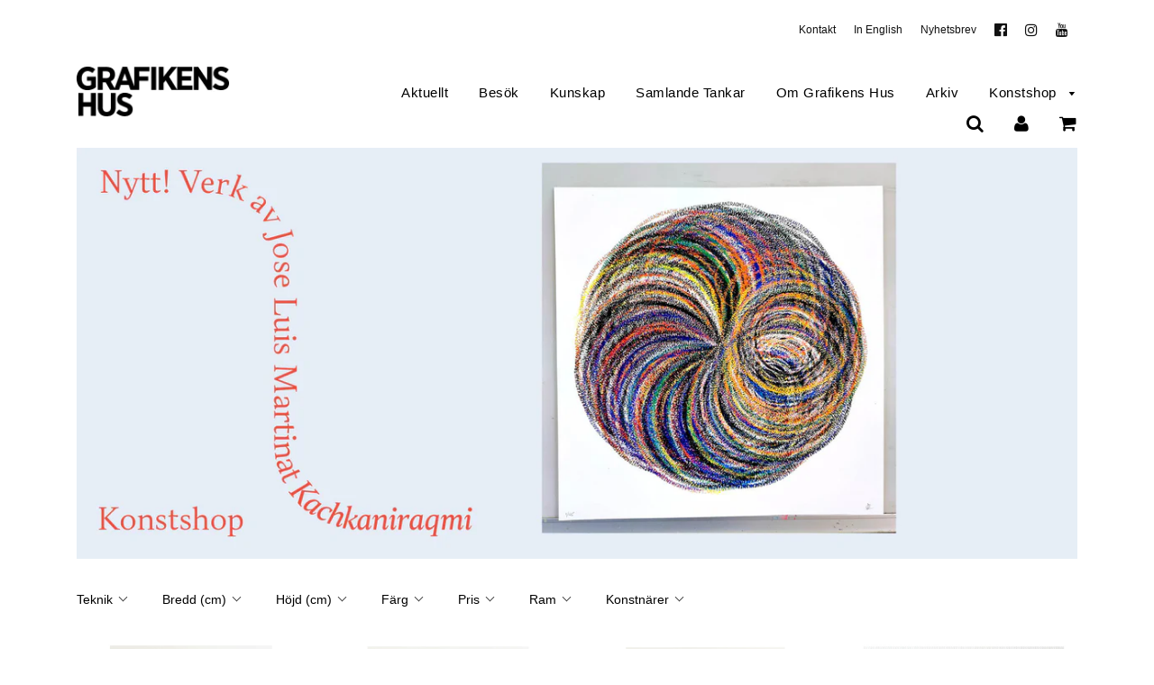

--- FILE ---
content_type: text/html; charset=utf-8
request_url: https://shop.grafikenshus.se/
body_size: 26200
content:
<!doctype html>
<!--[if IE 8]><html class="no-js lt-ie9" lang="en"> <![endif]-->
<!--[if IE 9 ]><html class="ie9 no-js"> <![endif]-->
<!--[if (gt IE 9)|!(IE)]><!--> <html class="no-js"> <!--<![endif]-->
<head>

  <!-- Basic page needs ================================================== -->
  <meta charset="utf-8">
  <meta http-equiv="X-UA-Compatible" content="IE=edge">

	
	  <link rel="shortcut icon" href="//shop.grafikenshus.se/cdn/shop/files/favicon_32x32.png?v=1713992295" type="image/png">
	

  <!-- Title and description ================================================== -->
  <title>
  Grafikens Hus Shop
  </title>

  
  <meta name="description" content="Här i vår shop kan du handla numrerad och signerad konst, producerad av Grafikens Hus.">
  

  <!-- Helpers ================================================== -->
  <!-- /snippets/social-meta-tags.liquid -->


  <meta property="og:type" content="website">
  <meta property="og:title" content="Grafikens Hus Shop">
  <meta property="og:description" content="Här i vår shop kan du handla numrerad och signerad konst, producerad av Grafikens Hus.">

<meta property="og:url" content="https://shop.grafikenshus.se/">
<meta property="og:site_name" content="Grafikens Hus">






  <meta name="twitter:card" content="summary">


  <meta name="twitter:title" content="Grafikens Hus Shop">
  <meta name="twitter:description" content="Här i vår shop kan du handla numrerad och signerad konst, producerad av Grafikens Hus.">


  <link rel="canonical" href="https://shop.grafikenshus.se/">
  
	<meta name="viewport" content="width=device-width, initial-scale=1, shrink-to-fit=no">
  
  <meta name="theme-color" content="#000000">

  <!-- CSS ================================================== -->
  <link href="//shop.grafikenshus.se/cdn/shop/t/9/assets/plugins.css?v=137872275344769177391768313982" rel="stylesheet" type="text/css" media="all" />
  <link href="//shop.grafikenshus.se/cdn/shop/t/9/assets/timber.scss.css?v=174154830074719223971759333347" rel="stylesheet" type="text/css" media="all" />
  <link href="//shop.grafikenshus.se/cdn/shop/t/9/assets/custom.css?v=665880766206767841768313981" rel="stylesheet" type="text/css" media="all" />

  



  <!-- Header hook for plugins ================================================== -->
  <script>window.performance && window.performance.mark && window.performance.mark('shopify.content_for_header.start');</script><meta id="shopify-digital-wallet" name="shopify-digital-wallet" content="/1277657133/digital_wallets/dialog">
<script async="async" src="/checkouts/internal/preloads.js?locale=sv-SE"></script>
<script id="shopify-features" type="application/json">{"accessToken":"85f15d18e3f54b6f26b490102a367505","betas":["rich-media-storefront-analytics"],"domain":"shop.grafikenshus.se","predictiveSearch":true,"shopId":1277657133,"locale":"sv"}</script>
<script>var Shopify = Shopify || {};
Shopify.shop = "grafikens-hus.myshopify.com";
Shopify.locale = "sv";
Shopify.currency = {"active":"SEK","rate":"1.0"};
Shopify.country = "SE";
Shopify.theme = {"name":"[BoostCommerce] Grafikens Hus Shop","id":131951460505,"schema_name":"Flow","schema_version":"11.4.1","theme_store_id":801,"role":"main"};
Shopify.theme.handle = "null";
Shopify.theme.style = {"id":null,"handle":null};
Shopify.cdnHost = "shop.grafikenshus.se/cdn";
Shopify.routes = Shopify.routes || {};
Shopify.routes.root = "/";</script>
<script type="module">!function(o){(o.Shopify=o.Shopify||{}).modules=!0}(window);</script>
<script>!function(o){function n(){var o=[];function n(){o.push(Array.prototype.slice.apply(arguments))}return n.q=o,n}var t=o.Shopify=o.Shopify||{};t.loadFeatures=n(),t.autoloadFeatures=n()}(window);</script>
<script id="shop-js-analytics" type="application/json">{"pageType":"index"}</script>
<script defer="defer" async type="module" src="//shop.grafikenshus.se/cdn/shopifycloud/shop-js/modules/v2/client.init-shop-cart-sync_BQ29hUGy.sv.esm.js"></script>
<script defer="defer" async type="module" src="//shop.grafikenshus.se/cdn/shopifycloud/shop-js/modules/v2/chunk.common_DVZgvets.esm.js"></script>
<script defer="defer" async type="module" src="//shop.grafikenshus.se/cdn/shopifycloud/shop-js/modules/v2/chunk.modal_Dp9EJq-l.esm.js"></script>
<script type="module">
  await import("//shop.grafikenshus.se/cdn/shopifycloud/shop-js/modules/v2/client.init-shop-cart-sync_BQ29hUGy.sv.esm.js");
await import("//shop.grafikenshus.se/cdn/shopifycloud/shop-js/modules/v2/chunk.common_DVZgvets.esm.js");
await import("//shop.grafikenshus.se/cdn/shopifycloud/shop-js/modules/v2/chunk.modal_Dp9EJq-l.esm.js");

  window.Shopify.SignInWithShop?.initShopCartSync?.({"fedCMEnabled":true,"windoidEnabled":true});

</script>
<script id="__st">var __st={"a":1277657133,"offset":3600,"reqid":"ef40999e-82bd-41c8-94a8-658d640c5fe3-1769080436","pageurl":"shop.grafikenshus.se\/","u":"0aef54a6762d","p":"home"};</script>
<script>window.ShopifyPaypalV4VisibilityTracking = true;</script>
<script id="captcha-bootstrap">!function(){'use strict';const t='contact',e='account',n='new_comment',o=[[t,t],['blogs',n],['comments',n],[t,'customer']],c=[[e,'customer_login'],[e,'guest_login'],[e,'recover_customer_password'],[e,'create_customer']],r=t=>t.map((([t,e])=>`form[action*='/${t}']:not([data-nocaptcha='true']) input[name='form_type'][value='${e}']`)).join(','),a=t=>()=>t?[...document.querySelectorAll(t)].map((t=>t.form)):[];function s(){const t=[...o],e=r(t);return a(e)}const i='password',u='form_key',d=['recaptcha-v3-token','g-recaptcha-response','h-captcha-response',i],f=()=>{try{return window.sessionStorage}catch{return}},m='__shopify_v',_=t=>t.elements[u];function p(t,e,n=!1){try{const o=window.sessionStorage,c=JSON.parse(o.getItem(e)),{data:r}=function(t){const{data:e,action:n}=t;return t[m]||n?{data:e,action:n}:{data:t,action:n}}(c);for(const[e,n]of Object.entries(r))t.elements[e]&&(t.elements[e].value=n);n&&o.removeItem(e)}catch(o){console.error('form repopulation failed',{error:o})}}const l='form_type',E='cptcha';function T(t){t.dataset[E]=!0}const w=window,h=w.document,L='Shopify',v='ce_forms',y='captcha';let A=!1;((t,e)=>{const n=(g='f06e6c50-85a8-45c8-87d0-21a2b65856fe',I='https://cdn.shopify.com/shopifycloud/storefront-forms-hcaptcha/ce_storefront_forms_captcha_hcaptcha.v1.5.2.iife.js',D={infoText:'Skyddas av hCaptcha',privacyText:'Integritet',termsText:'Villkor'},(t,e,n)=>{const o=w[L][v],c=o.bindForm;if(c)return c(t,g,e,D).then(n);var r;o.q.push([[t,g,e,D],n]),r=I,A||(h.body.append(Object.assign(h.createElement('script'),{id:'captcha-provider',async:!0,src:r})),A=!0)});var g,I,D;w[L]=w[L]||{},w[L][v]=w[L][v]||{},w[L][v].q=[],w[L][y]=w[L][y]||{},w[L][y].protect=function(t,e){n(t,void 0,e),T(t)},Object.freeze(w[L][y]),function(t,e,n,w,h,L){const[v,y,A,g]=function(t,e,n){const i=e?o:[],u=t?c:[],d=[...i,...u],f=r(d),m=r(i),_=r(d.filter((([t,e])=>n.includes(e))));return[a(f),a(m),a(_),s()]}(w,h,L),I=t=>{const e=t.target;return e instanceof HTMLFormElement?e:e&&e.form},D=t=>v().includes(t);t.addEventListener('submit',(t=>{const e=I(t);if(!e)return;const n=D(e)&&!e.dataset.hcaptchaBound&&!e.dataset.recaptchaBound,o=_(e),c=g().includes(e)&&(!o||!o.value);(n||c)&&t.preventDefault(),c&&!n&&(function(t){try{if(!f())return;!function(t){const e=f();if(!e)return;const n=_(t);if(!n)return;const o=n.value;o&&e.removeItem(o)}(t);const e=Array.from(Array(32),(()=>Math.random().toString(36)[2])).join('');!function(t,e){_(t)||t.append(Object.assign(document.createElement('input'),{type:'hidden',name:u})),t.elements[u].value=e}(t,e),function(t,e){const n=f();if(!n)return;const o=[...t.querySelectorAll(`input[type='${i}']`)].map((({name:t})=>t)),c=[...d,...o],r={};for(const[a,s]of new FormData(t).entries())c.includes(a)||(r[a]=s);n.setItem(e,JSON.stringify({[m]:1,action:t.action,data:r}))}(t,e)}catch(e){console.error('failed to persist form',e)}}(e),e.submit())}));const S=(t,e)=>{t&&!t.dataset[E]&&(n(t,e.some((e=>e===t))),T(t))};for(const o of['focusin','change'])t.addEventListener(o,(t=>{const e=I(t);D(e)&&S(e,y())}));const B=e.get('form_key'),M=e.get(l),P=B&&M;t.addEventListener('DOMContentLoaded',(()=>{const t=y();if(P)for(const e of t)e.elements[l].value===M&&p(e,B);[...new Set([...A(),...v().filter((t=>'true'===t.dataset.shopifyCaptcha))])].forEach((e=>S(e,t)))}))}(h,new URLSearchParams(w.location.search),n,t,e,['guest_login'])})(!0,!0)}();</script>
<script integrity="sha256-4kQ18oKyAcykRKYeNunJcIwy7WH5gtpwJnB7kiuLZ1E=" data-source-attribution="shopify.loadfeatures" defer="defer" src="//shop.grafikenshus.se/cdn/shopifycloud/storefront/assets/storefront/load_feature-a0a9edcb.js" crossorigin="anonymous"></script>
<script data-source-attribution="shopify.dynamic_checkout.dynamic.init">var Shopify=Shopify||{};Shopify.PaymentButton=Shopify.PaymentButton||{isStorefrontPortableWallets:!0,init:function(){window.Shopify.PaymentButton.init=function(){};var t=document.createElement("script");t.src="https://shop.grafikenshus.se/cdn/shopifycloud/portable-wallets/latest/portable-wallets.sv.js",t.type="module",document.head.appendChild(t)}};
</script>
<script data-source-attribution="shopify.dynamic_checkout.buyer_consent">
  function portableWalletsHideBuyerConsent(e){var t=document.getElementById("shopify-buyer-consent"),n=document.getElementById("shopify-subscription-policy-button");t&&n&&(t.classList.add("hidden"),t.setAttribute("aria-hidden","true"),n.removeEventListener("click",e))}function portableWalletsShowBuyerConsent(e){var t=document.getElementById("shopify-buyer-consent"),n=document.getElementById("shopify-subscription-policy-button");t&&n&&(t.classList.remove("hidden"),t.removeAttribute("aria-hidden"),n.addEventListener("click",e))}window.Shopify?.PaymentButton&&(window.Shopify.PaymentButton.hideBuyerConsent=portableWalletsHideBuyerConsent,window.Shopify.PaymentButton.showBuyerConsent=portableWalletsShowBuyerConsent);
</script>
<script data-source-attribution="shopify.dynamic_checkout.cart.bootstrap">document.addEventListener("DOMContentLoaded",(function(){function t(){return document.querySelector("shopify-accelerated-checkout-cart, shopify-accelerated-checkout")}if(t())Shopify.PaymentButton.init();else{new MutationObserver((function(e,n){t()&&(Shopify.PaymentButton.init(),n.disconnect())})).observe(document.body,{childList:!0,subtree:!0})}}));
</script>

<script>window.performance && window.performance.mark && window.performance.mark('shopify.content_for_header.end');</script> 
 
  <!-- /snippets/oldIE-js.liquid -->


<!--[if lt IE 9]>
<script src="//cdnjs.cloudflare.com/ajax/libs/html5shiv/3.7.2/html5shiv.min.js" type="text/javascript"></script>
<script src="//shop.grafikenshus.se/cdn/shop/t/9/assets/respond.min.js?v=52248677837542619231670938791" type="text/javascript"></script>
<link href="//shop.grafikenshus.se/cdn/shop/t/9/assets/respond-proxy.html" id="respond-proxy" rel="respond-proxy" />
<link href="//shop.grafikenshus.se/search?q=234b3752ab4bfeae10999d6c51393c2e" id="respond-redirect" rel="respond-redirect" />
<script src="//shop.grafikenshus.se/search?q=234b3752ab4bfeae10999d6c51393c2e" type="text/javascript"></script>
<![endif]-->



  <script src="//ajax.googleapis.com/ajax/libs/jquery/1.11.0/jquery.min.js" type="text/javascript"></script>
  <script src="//shop.grafikenshus.se/cdn/shop/t/9/assets/modernizr.min.js?v=137617515274177302221670938791" type="text/javascript"></script>

  
  


 <!--begin-boost-pfs-filter-css-->
   <link href="//shop.grafikenshus.se/cdn/shop/t/9/assets/boost-pfs-init.css?v=118915735025855211271670938896" rel="stylesheet" type="text/css" media="all" />
  <link rel="preload stylesheet" href="//shop.grafikenshus.se/cdn/shop/t/9/assets/boost-pfs-general.css?v=70411063295921466291670938899" as="style"><link href="//shop.grafikenshus.se/cdn/shop/t/9/assets/boost-pfs-custom.css?v=68243132755816688071670938902" rel="stylesheet" type="text/css" media="all" />
<style data-id="boost-pfs-style">
    .boost-pfs-filter-option-title-text {}

   .boost-pfs-filter-tree-v .boost-pfs-filter-option-title-text:before {}
    .boost-pfs-filter-tree-v .boost-pfs-filter-option.boost-pfs-filter-option-collapsed .boost-pfs-filter-option-title-text:before {}
    .boost-pfs-filter-tree-h .boost-pfs-filter-option-title-heading:before {}

    .boost-pfs-filter-refine-by .boost-pfs-filter-option-title h3 {}

    .boost-pfs-filter-option-content .boost-pfs-filter-option-item-list .boost-pfs-filter-option-item button,
    .boost-pfs-filter-option-content .boost-pfs-filter-option-item-list .boost-pfs-filter-option-item .boost-pfs-filter-button,
    .boost-pfs-filter-option-range-amount input,
    .boost-pfs-filter-tree-v .boost-pfs-filter-refine-by .boost-pfs-filter-refine-by-items .refine-by-item,
    .boost-pfs-filter-refine-by-wrapper-v .boost-pfs-filter-refine-by .boost-pfs-filter-refine-by-items .refine-by-item,
    .boost-pfs-filter-refine-by .boost-pfs-filter-option-title,
    .boost-pfs-filter-refine-by .boost-pfs-filter-refine-by-items .refine-by-item>a,
    .boost-pfs-filter-refine-by>span,
    .boost-pfs-filter-clear,
    .boost-pfs-filter-clear-all{}
    .boost-pfs-filter-tree-h .boost-pfs-filter-pc .boost-pfs-filter-refine-by-items .refine-by-item .boost-pfs-filter-clear .refine-by-type,
    .boost-pfs-filter-refine-by-wrapper-h .boost-pfs-filter-pc .boost-pfs-filter-refine-by-items .refine-by-item .boost-pfs-filter-clear .refine-by-type {}

    .boost-pfs-filter-option-multi-level-collections .boost-pfs-filter-option-multi-level-list .boost-pfs-filter-option-item .boost-pfs-filter-button-arrow .boost-pfs-arrow:before,
    .boost-pfs-filter-option-multi-level-tag .boost-pfs-filter-option-multi-level-list .boost-pfs-filter-option-item .boost-pfs-filter-button-arrow .boost-pfs-arrow:before {}

    .boost-pfs-filter-refine-by-wrapper-v .boost-pfs-filter-refine-by .boost-pfs-filter-refine-by-items .refine-by-item .boost-pfs-filter-clear:after,
    .boost-pfs-filter-refine-by-wrapper-v .boost-pfs-filter-refine-by .boost-pfs-filter-refine-by-items .refine-by-item .boost-pfs-filter-clear:before,
    .boost-pfs-filter-tree-v .boost-pfs-filter-refine-by .boost-pfs-filter-refine-by-items .refine-by-item .boost-pfs-filter-clear:after,
    .boost-pfs-filter-tree-v .boost-pfs-filter-refine-by .boost-pfs-filter-refine-by-items .refine-by-item .boost-pfs-filter-clear:before,
    .boost-pfs-filter-refine-by-wrapper-h .boost-pfs-filter-pc .boost-pfs-filter-refine-by-items .refine-by-item .boost-pfs-filter-clear:after,
    .boost-pfs-filter-refine-by-wrapper-h .boost-pfs-filter-pc .boost-pfs-filter-refine-by-items .refine-by-item .boost-pfs-filter-clear:before,
    .boost-pfs-filter-tree-h .boost-pfs-filter-pc .boost-pfs-filter-refine-by-items .refine-by-item .boost-pfs-filter-clear:after,
    .boost-pfs-filter-tree-h .boost-pfs-filter-pc .boost-pfs-filter-refine-by-items .refine-by-item .boost-pfs-filter-clear:before {}
    .boost-pfs-filter-option-range-slider .noUi-value-horizontal {}

    .boost-pfs-filter-tree-mobile-button button,
    .boost-pfs-filter-top-sorting-mobile button {}
    .boost-pfs-filter-top-sorting-mobile button>span:after {}
  </style><style data-id="boost-pfs-otp-style" type="text/css">
      .boost-pfs-quickview-btn {}
      .boost-pfs-quickview-btn svg {}
      .boost-pfs-quickview-btn:hover {}
      .boost-pfs-quickview-btn:hover svg {}
      .boost-pfs-addtocart-btn {}
      .boost-pfs-addtocart-btn svg {}
      .boost-pfs-addtocart-btn:hover {}
      .boost-pfs-addtocart-btn:hover svg {}
    </style>

 <!--end-boost-pfs-filter-css-->

 
<!-- BEGIN app block: shopify://apps/fontify/blocks/app-embed/334490e2-2153-4a2e-a452-e90bdeffa3cc --><link rel="preconnect" href="https://cdn.nitroapps.co" crossorigin=""><!-- Shop metafields --><style type="text/css" id="nitro-fontify">
</style>
<script>
    console.log(null);
    console.log(null);
  </script><script
  type="text/javascript"
  id="fontify-scripts"
>
  
  (function () {
    // Prevent duplicate execution
    if (window.fontifyScriptInitialized) {
      return;
    }
    window.fontifyScriptInitialized = true;

    if (window.opener) {
      // Remove existing listener if any before adding new one
      if (window.fontifyMessageListener) {
        window.removeEventListener('message', window.fontifyMessageListener, false);
      }

      function watchClosedWindow() {
        let itv = setInterval(function () {
          if (!window.opener || window.opener.closed) {
            clearInterval(itv);
            window.close();
          }
        }, 1000);
      }

      // Helper function to inject scripts and links from vite-tag content
      function injectScript(encodedContent) {
        

        // Decode HTML entities
        const tempTextarea = document.createElement('textarea');
        tempTextarea.innerHTML = encodedContent;
        const viteContent = tempTextarea.value;

        // Parse HTML content
        const tempDiv = document.createElement('div');
        tempDiv.innerHTML = viteContent;

        // Track duplicates within tempDiv only
        const scriptIds = new Set();
        const scriptSrcs = new Set();
        const linkKeys = new Set();

        // Helper to clone element attributes
        function cloneAttributes(source, target) {
          Array.from(source.attributes).forEach(function(attr) {
            if (attr.name === 'crossorigin') {
              target.crossOrigin = attr.value;
            } else {
              target.setAttribute(attr.name, attr.value);
            }
          });
          if (source.textContent) {
            target.textContent = source.textContent;
          }
        }

        // Inject scripts (filter duplicates within tempDiv)
        tempDiv.querySelectorAll('script').forEach(function(script) {
          const scriptId = script.getAttribute('id');
          const scriptSrc = script.getAttribute('src');

          // Skip if duplicate in tempDiv
          if ((scriptId && scriptIds.has(scriptId)) || (scriptSrc && scriptSrcs.has(scriptSrc))) {
            return;
          }

          // Track script
          if (scriptId) scriptIds.add(scriptId);
          if (scriptSrc) scriptSrcs.add(scriptSrc);

          // Clone and inject
          const newScript = document.createElement('script');
          cloneAttributes(script, newScript);

          document.head.appendChild(newScript);
        });

        // Inject links (filter duplicates within tempDiv)
        tempDiv.querySelectorAll('link').forEach(function(link) {
          const linkHref = link.getAttribute('href');
          const linkRel = link.getAttribute('rel') || '';
          const key = linkHref + '|' + linkRel;

          // Skip if duplicate in tempDiv
          if (linkHref && linkKeys.has(key)) {
            return;
          }

          // Track link
          if (linkHref) linkKeys.add(key);

          // Clone and inject
          const newLink = document.createElement('link');
          cloneAttributes(link, newLink);
          document.head.appendChild(newLink);
        });
      }

      // Function to apply preview font data


      function receiveMessage(event) {
        watchClosedWindow();
        if (event.data.action == 'fontify_ready') {
          console.log('fontify_ready');
          injectScript(`&lt;!-- BEGIN app snippet: vite-tag --&gt;


  &lt;script src=&quot;https://cdn.shopify.com/extensions/019bafe3-77e1-7e6a-87b2-cbeff3e5cd6f/fontify-polaris-11/assets/main-B3V8Mu2P.js&quot; type=&quot;module&quot; crossorigin=&quot;anonymous&quot;&gt;&lt;/script&gt;

&lt;!-- END app snippet --&gt;
  &lt;!-- BEGIN app snippet: vite-tag --&gt;


  &lt;link href=&quot;//cdn.shopify.com/extensions/019bafe3-77e1-7e6a-87b2-cbeff3e5cd6f/fontify-polaris-11/assets/main-GVRB1u2d.css&quot; rel=&quot;stylesheet&quot; type=&quot;text/css&quot; media=&quot;all&quot; /&gt;

&lt;!-- END app snippet --&gt;
`);

        } else if (event.data.action == 'font_audit_ready') {
          injectScript(`&lt;!-- BEGIN app snippet: vite-tag --&gt;


  &lt;script src=&quot;https://cdn.shopify.com/extensions/019bafe3-77e1-7e6a-87b2-cbeff3e5cd6f/fontify-polaris-11/assets/audit-DDeWPAiq.js&quot; type=&quot;module&quot; crossorigin=&quot;anonymous&quot;&gt;&lt;/script&gt;

&lt;!-- END app snippet --&gt;
  &lt;!-- BEGIN app snippet: vite-tag --&gt;


  &lt;link href=&quot;//cdn.shopify.com/extensions/019bafe3-77e1-7e6a-87b2-cbeff3e5cd6f/fontify-polaris-11/assets/audit-CNr6hPle.css&quot; rel=&quot;stylesheet&quot; type=&quot;text/css&quot; media=&quot;all&quot; /&gt;

&lt;!-- END app snippet --&gt;
`);

        } else if (event.data.action == 'preview_font_data') {
          const fontData = event?.data || null;
          window.fontifyPreviewData = fontData;
          injectScript(`&lt;!-- BEGIN app snippet: vite-tag --&gt;


  &lt;script src=&quot;https://cdn.shopify.com/extensions/019bafe3-77e1-7e6a-87b2-cbeff3e5cd6f/fontify-polaris-11/assets/preview-CH6oXAfY.js&quot; type=&quot;module&quot; crossorigin=&quot;anonymous&quot;&gt;&lt;/script&gt;

&lt;!-- END app snippet --&gt;
`);
        }
      }

      // Store reference to listener for cleanup
      window.fontifyMessageListener = receiveMessage;
      window.addEventListener('message', receiveMessage, false);

      // Send init message when window is opened from opener
      if (window.opener) {
        window.opener.postMessage({ action: `${window.name}_init`, data: JSON.parse(JSON.stringify({})) }, '*');
      }
    }
  })();
</script>


<!-- END app block --><link href="https://monorail-edge.shopifysvc.com" rel="dns-prefetch">
<script>(function(){if ("sendBeacon" in navigator && "performance" in window) {try {var session_token_from_headers = performance.getEntriesByType('navigation')[0].serverTiming.find(x => x.name == '_s').description;} catch {var session_token_from_headers = undefined;}var session_cookie_matches = document.cookie.match(/_shopify_s=([^;]*)/);var session_token_from_cookie = session_cookie_matches && session_cookie_matches.length === 2 ? session_cookie_matches[1] : "";var session_token = session_token_from_headers || session_token_from_cookie || "";function handle_abandonment_event(e) {var entries = performance.getEntries().filter(function(entry) {return /monorail-edge.shopifysvc.com/.test(entry.name);});if (!window.abandonment_tracked && entries.length === 0) {window.abandonment_tracked = true;var currentMs = Date.now();var navigation_start = performance.timing.navigationStart;var payload = {shop_id: 1277657133,url: window.location.href,navigation_start,duration: currentMs - navigation_start,session_token,page_type: "index"};window.navigator.sendBeacon("https://monorail-edge.shopifysvc.com/v1/produce", JSON.stringify({schema_id: "online_store_buyer_site_abandonment/1.1",payload: payload,metadata: {event_created_at_ms: currentMs,event_sent_at_ms: currentMs}}));}}window.addEventListener('pagehide', handle_abandonment_event);}}());</script>
<script id="web-pixels-manager-setup">(function e(e,d,r,n,o){if(void 0===o&&(o={}),!Boolean(null===(a=null===(i=window.Shopify)||void 0===i?void 0:i.analytics)||void 0===a?void 0:a.replayQueue)){var i,a;window.Shopify=window.Shopify||{};var t=window.Shopify;t.analytics=t.analytics||{};var s=t.analytics;s.replayQueue=[],s.publish=function(e,d,r){return s.replayQueue.push([e,d,r]),!0};try{self.performance.mark("wpm:start")}catch(e){}var l=function(){var e={modern:/Edge?\/(1{2}[4-9]|1[2-9]\d|[2-9]\d{2}|\d{4,})\.\d+(\.\d+|)|Firefox\/(1{2}[4-9]|1[2-9]\d|[2-9]\d{2}|\d{4,})\.\d+(\.\d+|)|Chrom(ium|e)\/(9{2}|\d{3,})\.\d+(\.\d+|)|(Maci|X1{2}).+ Version\/(15\.\d+|(1[6-9]|[2-9]\d|\d{3,})\.\d+)([,.]\d+|)( \(\w+\)|)( Mobile\/\w+|) Safari\/|Chrome.+OPR\/(9{2}|\d{3,})\.\d+\.\d+|(CPU[ +]OS|iPhone[ +]OS|CPU[ +]iPhone|CPU IPhone OS|CPU iPad OS)[ +]+(15[._]\d+|(1[6-9]|[2-9]\d|\d{3,})[._]\d+)([._]\d+|)|Android:?[ /-](13[3-9]|1[4-9]\d|[2-9]\d{2}|\d{4,})(\.\d+|)(\.\d+|)|Android.+Firefox\/(13[5-9]|1[4-9]\d|[2-9]\d{2}|\d{4,})\.\d+(\.\d+|)|Android.+Chrom(ium|e)\/(13[3-9]|1[4-9]\d|[2-9]\d{2}|\d{4,})\.\d+(\.\d+|)|SamsungBrowser\/([2-9]\d|\d{3,})\.\d+/,legacy:/Edge?\/(1[6-9]|[2-9]\d|\d{3,})\.\d+(\.\d+|)|Firefox\/(5[4-9]|[6-9]\d|\d{3,})\.\d+(\.\d+|)|Chrom(ium|e)\/(5[1-9]|[6-9]\d|\d{3,})\.\d+(\.\d+|)([\d.]+$|.*Safari\/(?![\d.]+ Edge\/[\d.]+$))|(Maci|X1{2}).+ Version\/(10\.\d+|(1[1-9]|[2-9]\d|\d{3,})\.\d+)([,.]\d+|)( \(\w+\)|)( Mobile\/\w+|) Safari\/|Chrome.+OPR\/(3[89]|[4-9]\d|\d{3,})\.\d+\.\d+|(CPU[ +]OS|iPhone[ +]OS|CPU[ +]iPhone|CPU IPhone OS|CPU iPad OS)[ +]+(10[._]\d+|(1[1-9]|[2-9]\d|\d{3,})[._]\d+)([._]\d+|)|Android:?[ /-](13[3-9]|1[4-9]\d|[2-9]\d{2}|\d{4,})(\.\d+|)(\.\d+|)|Mobile Safari.+OPR\/([89]\d|\d{3,})\.\d+\.\d+|Android.+Firefox\/(13[5-9]|1[4-9]\d|[2-9]\d{2}|\d{4,})\.\d+(\.\d+|)|Android.+Chrom(ium|e)\/(13[3-9]|1[4-9]\d|[2-9]\d{2}|\d{4,})\.\d+(\.\d+|)|Android.+(UC? ?Browser|UCWEB|U3)[ /]?(15\.([5-9]|\d{2,})|(1[6-9]|[2-9]\d|\d{3,})\.\d+)\.\d+|SamsungBrowser\/(5\.\d+|([6-9]|\d{2,})\.\d+)|Android.+MQ{2}Browser\/(14(\.(9|\d{2,})|)|(1[5-9]|[2-9]\d|\d{3,})(\.\d+|))(\.\d+|)|K[Aa][Ii]OS\/(3\.\d+|([4-9]|\d{2,})\.\d+)(\.\d+|)/},d=e.modern,r=e.legacy,n=navigator.userAgent;return n.match(d)?"modern":n.match(r)?"legacy":"unknown"}(),u="modern"===l?"modern":"legacy",c=(null!=n?n:{modern:"",legacy:""})[u],f=function(e){return[e.baseUrl,"/wpm","/b",e.hashVersion,"modern"===e.buildTarget?"m":"l",".js"].join("")}({baseUrl:d,hashVersion:r,buildTarget:u}),m=function(e){var d=e.version,r=e.bundleTarget,n=e.surface,o=e.pageUrl,i=e.monorailEndpoint;return{emit:function(e){var a=e.status,t=e.errorMsg,s=(new Date).getTime(),l=JSON.stringify({metadata:{event_sent_at_ms:s},events:[{schema_id:"web_pixels_manager_load/3.1",payload:{version:d,bundle_target:r,page_url:o,status:a,surface:n,error_msg:t},metadata:{event_created_at_ms:s}}]});if(!i)return console&&console.warn&&console.warn("[Web Pixels Manager] No Monorail endpoint provided, skipping logging."),!1;try{return self.navigator.sendBeacon.bind(self.navigator)(i,l)}catch(e){}var u=new XMLHttpRequest;try{return u.open("POST",i,!0),u.setRequestHeader("Content-Type","text/plain"),u.send(l),!0}catch(e){return console&&console.warn&&console.warn("[Web Pixels Manager] Got an unhandled error while logging to Monorail."),!1}}}}({version:r,bundleTarget:l,surface:e.surface,pageUrl:self.location.href,monorailEndpoint:e.monorailEndpoint});try{o.browserTarget=l,function(e){var d=e.src,r=e.async,n=void 0===r||r,o=e.onload,i=e.onerror,a=e.sri,t=e.scriptDataAttributes,s=void 0===t?{}:t,l=document.createElement("script"),u=document.querySelector("head"),c=document.querySelector("body");if(l.async=n,l.src=d,a&&(l.integrity=a,l.crossOrigin="anonymous"),s)for(var f in s)if(Object.prototype.hasOwnProperty.call(s,f))try{l.dataset[f]=s[f]}catch(e){}if(o&&l.addEventListener("load",o),i&&l.addEventListener("error",i),u)u.appendChild(l);else{if(!c)throw new Error("Did not find a head or body element to append the script");c.appendChild(l)}}({src:f,async:!0,onload:function(){if(!function(){var e,d;return Boolean(null===(d=null===(e=window.Shopify)||void 0===e?void 0:e.analytics)||void 0===d?void 0:d.initialized)}()){var d=window.webPixelsManager.init(e)||void 0;if(d){var r=window.Shopify.analytics;r.replayQueue.forEach((function(e){var r=e[0],n=e[1],o=e[2];d.publishCustomEvent(r,n,o)})),r.replayQueue=[],r.publish=d.publishCustomEvent,r.visitor=d.visitor,r.initialized=!0}}},onerror:function(){return m.emit({status:"failed",errorMsg:"".concat(f," has failed to load")})},sri:function(e){var d=/^sha384-[A-Za-z0-9+/=]+$/;return"string"==typeof e&&d.test(e)}(c)?c:"",scriptDataAttributes:o}),m.emit({status:"loading"})}catch(e){m.emit({status:"failed",errorMsg:(null==e?void 0:e.message)||"Unknown error"})}}})({shopId: 1277657133,storefrontBaseUrl: "https://shop.grafikenshus.se",extensionsBaseUrl: "https://extensions.shopifycdn.com/cdn/shopifycloud/web-pixels-manager",monorailEndpoint: "https://monorail-edge.shopifysvc.com/unstable/produce_batch",surface: "storefront-renderer",enabledBetaFlags: ["2dca8a86"],webPixelsConfigList: [{"id":"1162019156","configuration":"{\"config\":\"{\\\"pixel_id\\\":\\\"G-BPSDC7VKHC\\\",\\\"gtag_events\\\":[{\\\"type\\\":\\\"purchase\\\",\\\"action_label\\\":\\\"G-BPSDC7VKHC\\\"},{\\\"type\\\":\\\"page_view\\\",\\\"action_label\\\":\\\"G-BPSDC7VKHC\\\"},{\\\"type\\\":\\\"view_item\\\",\\\"action_label\\\":\\\"G-BPSDC7VKHC\\\"},{\\\"type\\\":\\\"search\\\",\\\"action_label\\\":\\\"G-BPSDC7VKHC\\\"},{\\\"type\\\":\\\"add_to_cart\\\",\\\"action_label\\\":\\\"G-BPSDC7VKHC\\\"},{\\\"type\\\":\\\"begin_checkout\\\",\\\"action_label\\\":\\\"G-BPSDC7VKHC\\\"},{\\\"type\\\":\\\"add_payment_info\\\",\\\"action_label\\\":\\\"G-BPSDC7VKHC\\\"}],\\\"enable_monitoring_mode\\\":false}\"}","eventPayloadVersion":"v1","runtimeContext":"OPEN","scriptVersion":"b2a88bafab3e21179ed38636efcd8a93","type":"APP","apiClientId":1780363,"privacyPurposes":[],"dataSharingAdjustments":{"protectedCustomerApprovalScopes":["read_customer_address","read_customer_email","read_customer_name","read_customer_personal_data","read_customer_phone"]}},{"id":"shopify-app-pixel","configuration":"{}","eventPayloadVersion":"v1","runtimeContext":"STRICT","scriptVersion":"0450","apiClientId":"shopify-pixel","type":"APP","privacyPurposes":["ANALYTICS","MARKETING"]},{"id":"shopify-custom-pixel","eventPayloadVersion":"v1","runtimeContext":"LAX","scriptVersion":"0450","apiClientId":"shopify-pixel","type":"CUSTOM","privacyPurposes":["ANALYTICS","MARKETING"]}],isMerchantRequest: false,initData: {"shop":{"name":"Grafikens Hus","paymentSettings":{"currencyCode":"SEK"},"myshopifyDomain":"grafikens-hus.myshopify.com","countryCode":"SE","storefrontUrl":"https:\/\/shop.grafikenshus.se"},"customer":null,"cart":null,"checkout":null,"productVariants":[],"purchasingCompany":null},},"https://shop.grafikenshus.se/cdn","fcfee988w5aeb613cpc8e4bc33m6693e112",{"modern":"","legacy":""},{"shopId":"1277657133","storefrontBaseUrl":"https:\/\/shop.grafikenshus.se","extensionBaseUrl":"https:\/\/extensions.shopifycdn.com\/cdn\/shopifycloud\/web-pixels-manager","surface":"storefront-renderer","enabledBetaFlags":"[\"2dca8a86\"]","isMerchantRequest":"false","hashVersion":"fcfee988w5aeb613cpc8e4bc33m6693e112","publish":"custom","events":"[[\"page_viewed\",{}]]"});</script><script>
  window.ShopifyAnalytics = window.ShopifyAnalytics || {};
  window.ShopifyAnalytics.meta = window.ShopifyAnalytics.meta || {};
  window.ShopifyAnalytics.meta.currency = 'SEK';
  var meta = {"page":{"pageType":"home","requestId":"ef40999e-82bd-41c8-94a8-658d640c5fe3-1769080436"}};
  for (var attr in meta) {
    window.ShopifyAnalytics.meta[attr] = meta[attr];
  }
</script>
<script class="analytics">
  (function () {
    var customDocumentWrite = function(content) {
      var jquery = null;

      if (window.jQuery) {
        jquery = window.jQuery;
      } else if (window.Checkout && window.Checkout.$) {
        jquery = window.Checkout.$;
      }

      if (jquery) {
        jquery('body').append(content);
      }
    };

    var hasLoggedConversion = function(token) {
      if (token) {
        return document.cookie.indexOf('loggedConversion=' + token) !== -1;
      }
      return false;
    }

    var setCookieIfConversion = function(token) {
      if (token) {
        var twoMonthsFromNow = new Date(Date.now());
        twoMonthsFromNow.setMonth(twoMonthsFromNow.getMonth() + 2);

        document.cookie = 'loggedConversion=' + token + '; expires=' + twoMonthsFromNow;
      }
    }

    var trekkie = window.ShopifyAnalytics.lib = window.trekkie = window.trekkie || [];
    if (trekkie.integrations) {
      return;
    }
    trekkie.methods = [
      'identify',
      'page',
      'ready',
      'track',
      'trackForm',
      'trackLink'
    ];
    trekkie.factory = function(method) {
      return function() {
        var args = Array.prototype.slice.call(arguments);
        args.unshift(method);
        trekkie.push(args);
        return trekkie;
      };
    };
    for (var i = 0; i < trekkie.methods.length; i++) {
      var key = trekkie.methods[i];
      trekkie[key] = trekkie.factory(key);
    }
    trekkie.load = function(config) {
      trekkie.config = config || {};
      trekkie.config.initialDocumentCookie = document.cookie;
      var first = document.getElementsByTagName('script')[0];
      var script = document.createElement('script');
      script.type = 'text/javascript';
      script.onerror = function(e) {
        var scriptFallback = document.createElement('script');
        scriptFallback.type = 'text/javascript';
        scriptFallback.onerror = function(error) {
                var Monorail = {
      produce: function produce(monorailDomain, schemaId, payload) {
        var currentMs = new Date().getTime();
        var event = {
          schema_id: schemaId,
          payload: payload,
          metadata: {
            event_created_at_ms: currentMs,
            event_sent_at_ms: currentMs
          }
        };
        return Monorail.sendRequest("https://" + monorailDomain + "/v1/produce", JSON.stringify(event));
      },
      sendRequest: function sendRequest(endpointUrl, payload) {
        // Try the sendBeacon API
        if (window && window.navigator && typeof window.navigator.sendBeacon === 'function' && typeof window.Blob === 'function' && !Monorail.isIos12()) {
          var blobData = new window.Blob([payload], {
            type: 'text/plain'
          });

          if (window.navigator.sendBeacon(endpointUrl, blobData)) {
            return true;
          } // sendBeacon was not successful

        } // XHR beacon

        var xhr = new XMLHttpRequest();

        try {
          xhr.open('POST', endpointUrl);
          xhr.setRequestHeader('Content-Type', 'text/plain');
          xhr.send(payload);
        } catch (e) {
          console.log(e);
        }

        return false;
      },
      isIos12: function isIos12() {
        return window.navigator.userAgent.lastIndexOf('iPhone; CPU iPhone OS 12_') !== -1 || window.navigator.userAgent.lastIndexOf('iPad; CPU OS 12_') !== -1;
      }
    };
    Monorail.produce('monorail-edge.shopifysvc.com',
      'trekkie_storefront_load_errors/1.1',
      {shop_id: 1277657133,
      theme_id: 131951460505,
      app_name: "storefront",
      context_url: window.location.href,
      source_url: "//shop.grafikenshus.se/cdn/s/trekkie.storefront.1bbfab421998800ff09850b62e84b8915387986d.min.js"});

        };
        scriptFallback.async = true;
        scriptFallback.src = '//shop.grafikenshus.se/cdn/s/trekkie.storefront.1bbfab421998800ff09850b62e84b8915387986d.min.js';
        first.parentNode.insertBefore(scriptFallback, first);
      };
      script.async = true;
      script.src = '//shop.grafikenshus.se/cdn/s/trekkie.storefront.1bbfab421998800ff09850b62e84b8915387986d.min.js';
      first.parentNode.insertBefore(script, first);
    };
    trekkie.load(
      {"Trekkie":{"appName":"storefront","development":false,"defaultAttributes":{"shopId":1277657133,"isMerchantRequest":null,"themeId":131951460505,"themeCityHash":"2346855164716074206","contentLanguage":"sv","currency":"SEK","eventMetadataId":"815cc769-a0c1-43be-83c5-33e26604a4f2"},"isServerSideCookieWritingEnabled":true,"monorailRegion":"shop_domain","enabledBetaFlags":["65f19447"]},"Session Attribution":{},"S2S":{"facebookCapiEnabled":false,"source":"trekkie-storefront-renderer","apiClientId":580111}}
    );

    var loaded = false;
    trekkie.ready(function() {
      if (loaded) return;
      loaded = true;

      window.ShopifyAnalytics.lib = window.trekkie;

      var originalDocumentWrite = document.write;
      document.write = customDocumentWrite;
      try { window.ShopifyAnalytics.merchantGoogleAnalytics.call(this); } catch(error) {};
      document.write = originalDocumentWrite;

      window.ShopifyAnalytics.lib.page(null,{"pageType":"home","requestId":"ef40999e-82bd-41c8-94a8-658d640c5fe3-1769080436","shopifyEmitted":true});

      var match = window.location.pathname.match(/checkouts\/(.+)\/(thank_you|post_purchase)/)
      var token = match? match[1]: undefined;
      if (!hasLoggedConversion(token)) {
        setCookieIfConversion(token);
        
      }
    });


        var eventsListenerScript = document.createElement('script');
        eventsListenerScript.async = true;
        eventsListenerScript.src = "//shop.grafikenshus.se/cdn/shopifycloud/storefront/assets/shop_events_listener-3da45d37.js";
        document.getElementsByTagName('head')[0].appendChild(eventsListenerScript);

})();</script>
<script
  defer
  src="https://shop.grafikenshus.se/cdn/shopifycloud/perf-kit/shopify-perf-kit-3.0.4.min.js"
  data-application="storefront-renderer"
  data-shop-id="1277657133"
  data-render-region="gcp-us-east1"
  data-page-type="index"
  data-theme-instance-id="131951460505"
  data-theme-name="Flow"
  data-theme-version="11.4.1"
  data-monorail-region="shop_domain"
  data-resource-timing-sampling-rate="10"
  data-shs="true"
  data-shs-beacon="true"
  data-shs-export-with-fetch="true"
  data-shs-logs-sample-rate="1"
  data-shs-beacon-endpoint="https://shop.grafikenshus.se/api/collect"
></script>
</head>


<body id="grafikens-hus-shop" class="template-index animations-disabled" >
  
  <div id="CartDrawer" class="drawer drawer--right">
    <div class="drawer__header sitewide--title-wrapper">
      <div class="drawer__close js-drawer-close">
        <button type="button" class="icon-fallback-text">
          <i class="fa fa-times fa-lg" aria-hidden="true"></i>
          <span class="fallback-text">"Stäng kundvagnen"</span>
        </button>
      </div>
      <div class="drawer__title h2 page--title " id="CartTitle">Kundvagn</div>
      <div class="drawer__title h2 page--title hide" id="ShopNowTitle">Köp nu</div>
      <div class="drawer__title h2 page--title hide" id="LogInTitle">Logga in</div>
      <div class="drawer__title h2 page--title hide" id="SearchTitle">Sök efter produkter i vår shop</div>
    </div>
    <div id="CartContainer"></div>
    <div id="ShopNowContainer" class="hide"></div>
    <div id="SearchContainer" class="hide">
      <div class="wrapper search-drawer">
        <div class="input-group">
          <input type="search" name="q" id="search-input" placeholder="Search our store" class="input-group-field" aria-label="Search our store" autocomplete="off" />
          <span class="input-group-btn">
            <button type="submit" class="btn icon-fallback-text">
              <i class="fa fa-search"></i>
              <span class="fallback-text">Search</span>
            </button>
          </span>
        </div>
        <script id="LiveSearchResultTemplate" type="text/template">
  
    <div class="indiv-search-listing-grid">
      <div class="grid">
        {{#if image}}
        <div class="grid__item large--one-quarter live-search--image">
          <a href="{{url}}" title="{{title}}">
            <img
                class="lazyload"
                src="{{image}}"
                alt="{{title}}"
                {{#if imageResponsive}}
                data-src="{{imageResponsive}}"
                data-sizes="auto"
                {{/if}}
            >
          </a>
        </div>
        {{/if}}
        <div class="grid__item large--three-quarters line-search-content">
          <h3>
            <a href="{{url}}" title="">{{title}}</a>
          </h3>
          <div>
            {{{price_html}}}
          </div>
          <p>{{content}}</p>
        </div>
      </div>
    </div>
  
</script>

        <script type="text/javascript">
            var SearchTranslations = {
                no_results_html: "Din sökning på \"{{ terms }}\" gav inget resultat.",
                results_for_html: "Din sökning på \"{{ terms }}\" gav följande resultat:",
                products: "Produkter",
                pages: "Sidor",
                articles: "Artiklar"
            };
        </script>
        <div id="search-results" class="grid-uniform">
          <!-- here will be the search results -->
        </div>
        <a id="search-show-more" href="#" class="btn hide">Se mer</a>
      </div>
    </div>
    <div id="LogInContainer" class="hide"></div>
  </div>
  <div id="DrawerOverlay"></div>

<div id="PageContainer">

	<div id="shopify-section-announcement-bar" class="shopify-section">


</div>

	<div id="shopify-section-header" class="shopify-section"><div data-section-id="header" data-section-type="header-section" class="header-section--wrapper">
  <nav id="top-bar" class="navbar navbar-default hidden-xs">
		<div class="row">
			<ul class="navbar-nav nav navbar-right">
				<li><a href="http://eepurl.com/sfvjD" target="_blank">Nyhetsbrev</a></li>
				 
				<li><a href="http://www.facebook.com/grafikenshus" target="_blank"><i class="fa fa-facebook-official fa-lg"></i></a></li>
				<li><a href="http://www.instagram.com/grafikenshus" target="_blank"><i class="fa fa-instagram fa-lg"></i></a></li>
				<li><a href="https://www.youtube.com/channel/UCvTyMNAUBV9OHQUNOBe-gnA" target="_blank"><i class="fa fa-youtube fa-lg"></i></a></li>
			</ul>
			<div id="topbar" class="menu-toppmeny-container"><ul id="menu-toppmeny" class="nav navbar-nav navbar-right"><li id="menu-item-5605" class="menu-item menu-item-type-post_type menu-item-object-page menu-item-5605"><a title="Kontakt" href="https://www.grafikenshus.se/om-grafikens-hus/kontakt/">Kontakt</a></li>
<li id="menu-item-5513" class="menu-item menu-item-type-post_type menu-item-object-page menu-item-5513"><a title="In English" href="https://www.grafikenshus.se/english/">In English</a></li>
</ul></div>		</div>
	</nav>
  <div id="NavDrawer" class="drawer drawer--left">
    <!-- begin mobile-nav -->
    <ul class="mobile-nav">
      <li class="mobile-nav__item mobile-nav__search">
        <form action="/search" method="get" class="input-group search-bar" role="search">
  
  <input type="search" name="q" value="" placeholder="Sök i shoppen" class="input-group-field" aria-label="Sök i shoppen">
  <span class="input-group-btn hidden">
    <button type="submit" class="btn icon-fallback-text">
      <i class="fa fa-search"></i>
      <span class="fallback-text">Sök</span>
    </button>
  </span>
</form>

      </li>

      
      

        

          <li class="mobile-nav__item">
            <a href="https://www.grafikenshus.se/" class="mobile-nav__link">Aktuellt</a>
          </li>

        

      

        

          <li class="mobile-nav__item">
            <a href="https://www.grafikenshus.se/besok-oss/" class="mobile-nav__link">Besök</a>
          </li>

        

      

        

          <li class="mobile-nav__item">
            <a href="https://www.grafikenshus.se/kunskap/" class="mobile-nav__link">Kunskap</a>
          </li>

        

      

        

          <li class="mobile-nav__item">
            <a href="https://www.grafikenshus.se/samlande-tankar-collecting-thoughts/" class="mobile-nav__link">Samlande Tankar</a>
          </li>

        

      

        

          <li class="mobile-nav__item">
            <a href="https://www.grafikenshus.se/om-grafikens-hus/verksamhet/" class="mobile-nav__link">Om Grafikens Hus</a>
          </li>

        

      

        

          <li class="mobile-nav__item">
            <a href="https://www.grafikenshus.se/arkiv/" class="mobile-nav__link">Arkiv</a>
          </li>

        

      

        
        <li class="mobile-nav__item mobile-nav__item--active" aria-haspopup="true">
          <div class="mobile-nav__has-sublist">
            <a href="/" class="mobile-nav__link">Konstshop</a>
            <div class="mobile-nav__toggle">
              <button type="button" class="icon-fallback-text mobile-nav__toggle-open">
                <i class="fa fa-caret-right fa-lg" aria-hidden="true"></i>
                <span class="fallback-text">Se mer</span>
              </button>
              <button type="button" class="icon-fallback-text mobile-nav__toggle-close">
                <i class="fa fa-caret-down fa-lg" aria-hidden="true"></i>
                <span class="fallback-text">"Stäng kundvagnen"</span>
              </button>
            </div>
          </div>
          <ul class="mobile-nav__sublist">
              
              
                  <li class="mobile-nav__item ">
                    <a href="/collections" class="mobile-nav__link">Konstnärer</a>
                  </li>
                
              
              
                  <li class="mobile-nav__item ">
                    <a href="/pages/villkor" class="mobile-nav__link">Villkor</a>
                  </li>
                
              
              
                  <li class="mobile-nav__item ">
                    <a href="/pages/leverans" class="mobile-nav__link">Leverans</a>
                  </li>
                
              
            </ul>
          </li>

          

      

      
    </ul>


      
      

      <span class="mobile-nav-header">Konto</span>

	  <ul class="mobile-nav">

        
          <li class="mobile-nav__item">
            <a href="https://shopify.com/1277657133/account?locale=sv&amp;region_country=SE" id="customer_login_link">Logga in</a>
          </li>
          <li class="mobile-nav__item">
            <a href="https://shopify.com/1277657133/account?locale=sv" id="customer_register_link">Skapa konto</a>
          </li>
        

	</ul>

      
    <!-- //mobile-nav -->
  </div>

  

    <header class="site-header medium--hide small--hide">
      <div class="wrapper">

        

        <div class="grid--full grid--table">
          <div class="grid__item large--one-quarter">
              <div class="site-header__logo large--left" itemscope itemtype="http://schema.org/Organization">
                
    
      <h1 class="site-header__logo" id="site-title" itemscope itemtype="http://schema.org/Organization">
    

    
      <a href="https://grafikenshus.se/" itemprop="url" class="site-header__logo-image">
        
        
        






<noscript>
    <img
        class=""
        src="//shop.grafikenshus.se/cdn/shop/files/logo-grafikenshus_1000x1000.png?v=1613680015"
        data-sizes="auto"
        
            alt="Grafikens Hus"
        
        
          style="width: 170px"
          itemprop="logo"
        
    />
</noscript>

<img
    class="lazyload "
    src="//shop.grafikenshus.se/cdn/shop/files/logo-grafikenshus_150x.png?v=1613680015"
    data-src="//shop.grafikenshus.se/cdn/shop/files/logo-grafikenshus_{width}x.png?v=1613680015"
    data-sizes="auto"
    data-aspectratio="2.8688524590163933"
    
        alt="Grafikens Hus"
    
    
          style="width: 170px"
          itemprop="logo"
        
/>

      </a>
    

    

    
      </h1>
    
  
              </div>
          </div>
          <div class="grid__item large--three-quarters large--text-right medium-down--hide">

			<div class="top-links">

				<ul class="site-nav" id="AccessibleNav" role="navigation">
					



  

    <li>
      <a href="https://www.grafikenshus.se/" class="site-nav__link">Aktuellt</a>
    </li>

  



  

    <li>
      <a href="https://www.grafikenshus.se/besok-oss/" class="site-nav__link">Besök</a>
    </li>

  



  

    <li>
      <a href="https://www.grafikenshus.se/kunskap/" class="site-nav__link">Kunskap</a>
    </li>

  



  

    <li>
      <a href="https://www.grafikenshus.se/samlande-tankar-collecting-thoughts/" class="site-nav__link">Samlande Tankar</a>
    </li>

  



  

    <li>
      <a href="https://www.grafikenshus.se/om-grafikens-hus/verksamhet/" class="site-nav__link">Om Grafikens Hus</a>
    </li>

  



  

    <li>
      <a href="https://www.grafikenshus.se/arkiv/" class="site-nav__link">Arkiv</a>
    </li>

  



  
    <li class="site-nav--has-dropdown" aria-haspopup="true">
      <a href="/" class="site-nav__link">
        Konstshop
        <span class="icon icon-arrow-down" aria-hidden="true"></span>
      </a>

      <ul class="site-nav__dropdown">
        
        
            <li>
              <a href="/collections" class="site-nav__link">Konstnärer</a>
            </li>
          
        
        
            <li>
              <a href="/pages/villkor" class="site-nav__link">Villkor</a>
            </li>
          
        
        
            <li>
              <a href="/pages/leverans" class="site-nav__link">Leverans</a>
            </li>
          
        
      </ul>
    </li>

    



				</ul>

				<ul class="top-links--icon-links">

					
                    
					<li>
						<a href="/search" class="search-button">
							<i class="fa fa-search fa-lg"></i>
						</a>
					</li>
                    


					
						
							<li>
								<a href="/account/login" title="Logga in" class="log-in-button">
									<i class="fa fa-user fa-lg"></i>
								</a>
							</li>
						
					

					<li>
						<a href="/cart" class="site-header__cart-toggle js-drawer-open-right-link" aria-controls="CartDrawer" aria-expanded="false">
							<i class="fa fa-shopping-cart fa-lg"></i>
              <span class="site-header__cart-indicator hide"></span>
						</a>
					</li>

				</ul>
			</div>

          </div>

      

      

            

      </div>
    </header>

<nav class="nav-bar mobile-nav-bar-wrapper large--hide medium-down--show">
  <div class="wrapper">
    <div class="large--hide medium-down--show">
      <div class="mobile-grid--table">
        <div class="grid__item one-sixth">
          <div class="site-nav--mobile">
            <button type="button" class="icon-fallback-text site-nav__link js-drawer-open-left-link" aria-controls="NavDrawer" aria-expanded="false">
              <i class="fa fa-bars fa-2x"></i>
              <span class="fallback-text">Meny</span>
            </button>
          </div>
        </div>

        <div class="grid__item four-sixths">
          
    
      <h1 class="site-header__logo" id="site-title" itemscope itemtype="http://schema.org/Organization">
    

    
      <a href="https://grafikenshus.se/" itemprop="url" class="site-header__logo-image">
        
        
        






<noscript>
    <img
        class=""
        src="//shop.grafikenshus.se/cdn/shop/files/logo-grafikenshus_1000x1000.png?v=1613680015"
        data-sizes="auto"
        
            alt="Grafikens Hus"
        
        
          style="width: 170px"
          itemprop="logo"
        
    />
</noscript>

<img
    class="lazyload "
    src="//shop.grafikenshus.se/cdn/shop/files/logo-grafikenshus_150x.png?v=1613680015"
    data-src="//shop.grafikenshus.se/cdn/shop/files/logo-grafikenshus_{width}x.png?v=1613680015"
    data-sizes="auto"
    data-aspectratio="2.8688524590163933"
    
        alt="Grafikens Hus"
    
    
          style="width: 170px"
          itemprop="logo"
        
/>

      </a>
    

    

    
      </h1>
    
  
        </div>

        <div class="grid__item one-sixth text-right">
          <div class="site-nav--mobile">
            <a href="/cart" class="js-drawer-open-right-link site-nav__link" aria-controls="CartDrawer" aria-expanded="false">
              <span class="icon-fallback-text">
                <i class="fa fa-shopping-cart fa-2x"></i>
                <span class="site-header__cart-indicator hide"></span>
                <span class="fallback-text">Kundvagn</span>
              </span>
            </a>
          </div>
        </div>
      </div>
    </div>
  </div>
</nav>

</div>

<style>

#site-title{
	padding: 10px 0;
}

.site-nav__dropdown li{
  text-align: left;
}

</style>


</div>

		

			<div class="flow-homepage">

		

		<!-- BEGIN content_for_index --><div id="shopify-section-1568b070-8c9d-4e2f-9518-62e880b5e6c7" class="shopify-section homepage-section--slideshow-wrapper show-on-scroll">
<div class="wrapper slider-section--1568b070-8c9d-4e2f-9518-62e880b5e6c7">
	<div class="row">
		<div class="page-width col-md-12">


			

			<div class="row">
				<div class="flexslider-container col-md-12">
					<div class="flexslider flexslider-homepage" data-slider-id="1568b070-8c9d-4e2f-9518-62e880b5e6c7" data-slider-slide-time="5000" data-slider-animation="fade">
						<ul class="slides" style="width: 100%;">
							

							


									<li  data-slide-index="0"
											
											
												style="display: block; float: left; width: 100%"
											

											class="homepage-sections--slideshow-wrapper
											
													slideshow-wrapper--captionHorizontal-left
												

											
													slideshow-wrapper--captionAlignment-left
												
											"
										>

										
											
												






<noscript>
    <img
        class=""
        src="//shop.grafikenshus.se/cdn/shop/files/GrafikensHus_Konstshop_Startsida_00b717c0-9a6a-445e-9f54-70eeb68e39a8_1000x1000.jpg?v=1755880712"
        data-sizes="auto"
        
        
    />
</noscript>

<img
    class="lazyload "
    src="//shop.grafikenshus.se/cdn/shop/files/GrafikensHus_Konstshop_Startsida_00b717c0-9a6a-445e-9f54-70eeb68e39a8_150x.jpg?v=1755880712"
    data-src="//shop.grafikenshus.se/cdn/shop/files/GrafikensHus_Konstshop_Startsida_00b717c0-9a6a-445e-9f54-70eeb68e39a8_{width}x.jpg?v=1755880712"
    data-sizes="auto"
    data-aspectratio="2.4342745861733204"
    
    
/>

											
										

										

									</li>

							

			        	</ul>
				    </div>
					<div class="custom-navigation">
					  <a href="#" class="flex-prev">
						<i class="fa fa-2x fa-arrow-left" aria-hidden="true"></i>
					  </a>
					  <a href="#" class="flex-next">
						<i class="fa fa-2x fa-arrow-right" aria-hidden="true"></i>
					  </a>
					</div>
				</div>
			</div>

			

			

		</div>
	</div>
</div>

<style>

  .slider-section--1568b070-8c9d-4e2f-9518-62e880b5e6c7 .homepage-featured-content-box h2.homepage-sections--title{
    font-size: 30px;
  }
  .slider-section--1568b070-8c9d-4e2f-9518-62e880b5e6c7 .homepage-featured-content-box .featured-row__subtext{
    font-size: 16px;
  }
  .slider-section--1568b070-8c9d-4e2f-9518-62e880b5e6c7 .homepage-featured-content-box .homepage-featured-box-btn{
    font-size: 14px;
  }

	
			.slider-section--1568b070-8c9d-4e2f-9518-62e880b5e6c7 .custom-navigation .flex-control-nav{
				display:none;
			}
	

	
		 .slider-section--1568b070-8c9d-4e2f-9518-62e880b5e6c7 .custom-navigation .flex-prev,
		 .slider-section--1568b070-8c9d-4e2f-9518-62e880b5e6c7 .custom-navigation .flex-next{
				display:none;
			}
	

</style>


</div><div id="shopify-section-2cb91e4c-e6d6-4f86-8096-9c8307e1c1b0" class="shopify-section index-section"><div class="wrapper">
  <div class="homepage-sections-wrapper homepage-sections-wrapper--no-padding">
    <div class="grid">
  
    

        <div class="section-block--padding grid__item one-whole " >
          <div class="grid__item-inner grid__item-inner--html">
              <div style="height: 30px;"></div>
          </div>
        </div>
  
  </div>
</div>
</div>


</div><!-- END content_for_index -->

<div id="shopify-section-collection-template" class="shopify-section">













<div class="wrapper main-content">
  <div class="collection-style--grid">
    <div class="collection-main-body">

      
  
        

        <div class="filter-menu">
          <div class="boost-pfs-filter-tree boost-pfs-filter-tree-h" data-is-desktop >
            




  
      <div class="boost-pfs-filter-tree-content boost-pfs-filter-tree-options-align-left">
        
          <div class="boost-pfs-filter-option boost-pfs-filter-option-skeleton boost-pfs-filter-option-collapsed">
            <div class="boost-pfs-filter-option-title">
              <button class="boost-pfs-filter-button boost-pfs-filter-option-title-heading"><span></span></button>
            </div>
            <div class="boost-pfs-filter-option-content"></div>
          </div>
        
          <div class="boost-pfs-filter-option boost-pfs-filter-option-skeleton boost-pfs-filter-option-collapsed">
            <div class="boost-pfs-filter-option-title">
              <button class="boost-pfs-filter-button boost-pfs-filter-option-title-heading"><span></span></button>
            </div>
            <div class="boost-pfs-filter-option-content"></div>
          </div>
        
          <div class="boost-pfs-filter-option boost-pfs-filter-option-skeleton boost-pfs-filter-option-collapsed">
            <div class="boost-pfs-filter-option-title">
              <button class="boost-pfs-filter-button boost-pfs-filter-option-title-heading"><span></span></button>
            </div>
            <div class="boost-pfs-filter-option-content"></div>
          </div>
        
          <div class="boost-pfs-filter-option boost-pfs-filter-option-skeleton boost-pfs-filter-option-collapsed">
            <div class="boost-pfs-filter-option-title">
              <button class="boost-pfs-filter-button boost-pfs-filter-option-title-heading"><span></span></button>
            </div>
            <div class="boost-pfs-filter-option-content"></div>
          </div>
        
      </div>
    

          </div>

          
          <div class="boost-pfs-filter-tree-mobile-button" >




  
      <button class="boost-pfs-filter-skeleton-button" role="status" aria-label="Loading"><span></span></button>
    
</div>
          <div class="boost-pfs-filter-tree boost-pfs-filter-tree-v" data-is-mobile>
            




  
      
        <div class="boost-pfs-filter-option boost-pfs-filter-option-skeleton">
          <div class="boost-pfs-filter-option-title">
            <button class="boost-pfs-filter-button boost-pfs-filter-option-title-heading"></button>
          </div>
          <div class="boost-pfs-filter-option-content">
            <span class="boost-pfs-filter-skeleton-text boost-pfs-filter-skeleton-width3"></span>
            <span class="boost-pfs-filter-skeleton-text boost-pfs-filter-skeleton-width4"></span>
            <span class="boost-pfs-filter-skeleton-text boost-pfs-filter-skeleton-width2"></span>
            <span class="boost-pfs-filter-skeleton-text boost-pfs-filter-skeleton-width1"></span>
          </div>
        </div>
      
        <div class="boost-pfs-filter-option boost-pfs-filter-option-skeleton">
          <div class="boost-pfs-filter-option-title">
            <button class="boost-pfs-filter-button boost-pfs-filter-option-title-heading"></button>
          </div>
          <div class="boost-pfs-filter-option-content">
            <span class="boost-pfs-filter-skeleton-text boost-pfs-filter-skeleton-width3"></span>
            <span class="boost-pfs-filter-skeleton-text boost-pfs-filter-skeleton-width4"></span>
            <span class="boost-pfs-filter-skeleton-text boost-pfs-filter-skeleton-width2"></span>
            <span class="boost-pfs-filter-skeleton-text boost-pfs-filter-skeleton-width1"></span>
          </div>
        </div>
      
        <div class="boost-pfs-filter-option boost-pfs-filter-option-skeleton">
          <div class="boost-pfs-filter-option-title">
            <button class="boost-pfs-filter-button boost-pfs-filter-option-title-heading"></button>
          </div>
          <div class="boost-pfs-filter-option-content">
            <span class="boost-pfs-filter-skeleton-text boost-pfs-filter-skeleton-width3"></span>
            <span class="boost-pfs-filter-skeleton-text boost-pfs-filter-skeleton-width4"></span>
            <span class="boost-pfs-filter-skeleton-text boost-pfs-filter-skeleton-width2"></span>
            <span class="boost-pfs-filter-skeleton-text boost-pfs-filter-skeleton-width1"></span>
          </div>
        </div>
      
    

          </div>
        </div>

      
	  		      
  
      <div class="boost-pfs-filter-products grid-uniform collection-main-body-inner" data-bc-sort="manual">

        

          
          

          
          
          

          
          
          

          <div class="grid__item large--one-quarter medium--one-half small--one-half wow fadeInUp">

            <div class="grid-view-item">
  <div class="grid-view-item-image">

    
      <div class="reveal">
    

    <a href="/collections/frontpage/products/mellan-repetition-och-tillblivelse" title="Mellan repetition och tillblivelse" class="grid__image grid__image__match">
      
      






<noscript>
    <img
        class=""
        src="//shop.grafikenshus.se/cdn/shop/files/IMG_72062kopieralow_1000x1000.jpg?v=1764685981"
        data-sizes="auto"
        
            alt="Mellan repetition och tillblivelse"
        
        
         style="max-width: 1476px"
      
    />
</noscript>

<img
    class="lazyload "
    src="//shop.grafikenshus.se/cdn/shop/files/IMG_72062kopieralow_150x.jpg?v=1764685981"
    data-src="//shop.grafikenshus.se/cdn/shop/files/IMG_72062kopieralow_{width}x.jpg?v=1764685981"
    data-sizes="auto"
    data-aspectratio="1.0"
    
        alt="Mellan repetition och tillblivelse"
    
    
         style="max-width: 1476px"
      
/>


      
        <div class="hidden">
          
          






<noscript>
    <img
        class=""
        src="//shop.grafikenshus.se/cdn/shop/files/IMG_7218_kopiera_low_1000x1000.jpg?v=1764685981"
        data-sizes="auto"
        
            alt="Mellan repetition och tillblivelse"
        
        
            style="max-width: 1476px"
          
    />
</noscript>

<img
    class="lazyload "
    src="//shop.grafikenshus.se/cdn/shop/files/IMG_7218_kopiera_low_150x.jpg?v=1764685981"
    data-src="//shop.grafikenshus.se/cdn/shop/files/IMG_7218_kopiera_low_{width}x.jpg?v=1764685981"
    data-sizes="auto"
    data-aspectratio="1.0"
    
        alt="Mellan repetition och tillblivelse"
    
    
            style="max-width: 1476px"
          
/>

        </div>
      
    </a>

    
      </div>
    


    

  </div>

  <div class="grid-view-item--desc-wrapper">
    <div>
      
        <div class="product-grid--vendor-text">Cecilia Enberg</div>
      
      <p class="product-grid--title">
        <a href="/collections/frontpage/products/mellan-repetition-och-tillblivelse">Mellan repetition och tillblivelse</a>
      </p>
      <p class="product-grid--price">
          
            
              <span class="money">3 900 kr</span>
            
          
          
      </p>
    </div>
  </div>

    

    

</div>


          </div>

        

          
          

          
          
          

          
          
          

          <div class="grid__item large--one-quarter medium--one-half small--one-half wow fadeInUp">

            <div class="grid-view-item">
  <div class="grid-view-item-image">

    
      <div class="reveal">
    

    <a href="/collections/frontpage/products/mellan-varldar-och-skillnader" title="Mellan världar och skillnader" class="grid__image grid__image__match">
      
      






<noscript>
    <img
        class=""
        src="//shop.grafikenshus.se/cdn/shop/files/IMG_72052kopieralow_1000x1000.jpg?v=1764685971"
        data-sizes="auto"
        
            alt="Mellan världar och skillnader"
        
        
         style="max-width: 1476px"
      
    />
</noscript>

<img
    class="lazyload "
    src="//shop.grafikenshus.se/cdn/shop/files/IMG_72052kopieralow_150x.jpg?v=1764685971"
    data-src="//shop.grafikenshus.se/cdn/shop/files/IMG_72052kopieralow_{width}x.jpg?v=1764685971"
    data-sizes="auto"
    data-aspectratio="1.0"
    
        alt="Mellan världar och skillnader"
    
    
         style="max-width: 1476px"
      
/>


      
        <div class="hidden">
          
          






<noscript>
    <img
        class=""
        src="//shop.grafikenshus.se/cdn/shop/files/IMG_7217_kopiera_low_1000x1000.jpg?v=1764685971"
        data-sizes="auto"
        
            alt="Mellan världar och skillnader"
        
        
            style="max-width: 1476px"
          
    />
</noscript>

<img
    class="lazyload "
    src="//shop.grafikenshus.se/cdn/shop/files/IMG_7217_kopiera_low_150x.jpg?v=1764685971"
    data-src="//shop.grafikenshus.se/cdn/shop/files/IMG_7217_kopiera_low_{width}x.jpg?v=1764685971"
    data-sizes="auto"
    data-aspectratio="1.0"
    
        alt="Mellan världar och skillnader"
    
    
            style="max-width: 1476px"
          
/>

        </div>
      
    </a>

    
      </div>
    


    

  </div>

  <div class="grid-view-item--desc-wrapper">
    <div>
      
        <div class="product-grid--vendor-text">Cecilia Enberg</div>
      
      <p class="product-grid--title">
        <a href="/collections/frontpage/products/mellan-varldar-och-skillnader">Mellan världar och skillnader</a>
      </p>
      <p class="product-grid--price">
          
            
              <span class="money">3 900 kr</span>
            
          
          
      </p>
    </div>
  </div>

    

    

</div>


          </div>

        

          
          

          
          
          

          
          
          

          <div class="grid__item large--one-quarter medium--one-half small--one-half wow fadeInUp">

            <div class="grid-view-item">
  <div class="grid-view-item-image">

    
      <div class="reveal">
    

    <a href="/collections/frontpage/products/tidsresan-mellan-dimensioner" title="Tidsresan mellan dimensioner" class="grid__image grid__image__match">
      
      






<noscript>
    <img
        class=""
        src="//shop.grafikenshus.se/cdn/shop/files/IMG_72072kopieralow_1000x1000.jpg?v=1764686033"
        data-sizes="auto"
        
            alt="Tidsresan mellan dimensioner"
        
        
         style="max-width: 1476px"
      
    />
</noscript>

<img
    class="lazyload "
    src="//shop.grafikenshus.se/cdn/shop/files/IMG_72072kopieralow_150x.jpg?v=1764686033"
    data-src="//shop.grafikenshus.se/cdn/shop/files/IMG_72072kopieralow_{width}x.jpg?v=1764686033"
    data-sizes="auto"
    data-aspectratio="1.0"
    
        alt="Tidsresan mellan dimensioner"
    
    
         style="max-width: 1476px"
      
/>


      
        <div class="hidden">
          
          






<noscript>
    <img
        class=""
        src="//shop.grafikenshus.se/cdn/shop/files/IMG_7219kopieralow_1000x1000.jpg?v=1764686033"
        data-sizes="auto"
        
            alt="Tidsresan mellan dimensioner"
        
        
            style="max-width: 1476px"
          
    />
</noscript>

<img
    class="lazyload "
    src="//shop.grafikenshus.se/cdn/shop/files/IMG_7219kopieralow_150x.jpg?v=1764686033"
    data-src="//shop.grafikenshus.se/cdn/shop/files/IMG_7219kopieralow_{width}x.jpg?v=1764686033"
    data-sizes="auto"
    data-aspectratio="1.0"
    
        alt="Tidsresan mellan dimensioner"
    
    
            style="max-width: 1476px"
          
/>

        </div>
      
    </a>

    
      </div>
    


    

  </div>

  <div class="grid-view-item--desc-wrapper">
    <div>
      
        <div class="product-grid--vendor-text">Cecilia Enberg</div>
      
      <p class="product-grid--title">
        <a href="/collections/frontpage/products/tidsresan-mellan-dimensioner">Tidsresan mellan dimensioner</a>
      </p>
      <p class="product-grid--price">
          
            
              <span class="money">3 900 kr</span>
            
          
          
      </p>
    </div>
  </div>

    

    

</div>


          </div>

        

          
          

          
          
          

          
          
          

          <div class="grid__item large--one-quarter medium--one-half small--one-half wow fadeInUp">

            <div class="grid-view-item">
  <div class="grid-view-item-image">

    
      <div class="reveal">
    

    <a href="/collections/frontpage/products/kachkaniraqmi" title="Kachkaniraqmi" class="grid__image grid__image__match">
      
      






<noscript>
    <img
        class=""
        src="//shop.grafikenshus.se/cdn/shop/files/IMG_6521_kopiera_1000x1000.jpg?v=1765365003"
        data-sizes="auto"
        
            alt="Kachkaniraqmi"
        
        
         style="max-width: 945px"
      
    />
</noscript>

<img
    class="lazyload "
    src="//shop.grafikenshus.se/cdn/shop/files/IMG_6521_kopiera_150x.jpg?v=1765365003"
    data-src="//shop.grafikenshus.se/cdn/shop/files/IMG_6521_kopiera_{width}x.jpg?v=1765365003"
    data-sizes="auto"
    data-aspectratio="1.0"
    
        alt="Kachkaniraqmi"
    
    
         style="max-width: 945px"
      
/>


      
        <div class="hidden">
          
          






<noscript>
    <img
        class=""
        src="//shop.grafikenshus.se/cdn/shop/files/IMG_6517_kopiera_1000x1000.jpg?v=1765365003"
        data-sizes="auto"
        
            alt="Kachkaniraqmi"
        
        
            style="max-width: 945px"
          
    />
</noscript>

<img
    class="lazyload "
    src="//shop.grafikenshus.se/cdn/shop/files/IMG_6517_kopiera_150x.jpg?v=1765365003"
    data-src="//shop.grafikenshus.se/cdn/shop/files/IMG_6517_kopiera_{width}x.jpg?v=1765365003"
    data-sizes="auto"
    data-aspectratio="1.0"
    
        alt="Kachkaniraqmi"
    
    
            style="max-width: 945px"
          
/>

        </div>
      
    </a>

    
      </div>
    


    

  </div>

  <div class="grid-view-item--desc-wrapper">
    <div>
      
        <div class="product-grid--vendor-text">Jose Luis Martinat</div>
      
      <p class="product-grid--title">
        <a href="/collections/frontpage/products/kachkaniraqmi">Kachkaniraqmi</a>
      </p>
      <p class="product-grid--price">
          
            
              <span class="money">2 800 kr</span>
            
          
          
      </p>
    </div>
  </div>

    

    

</div>


          </div>

        

          
          

          
          
          

          
          
          

          <div class="grid__item large--one-quarter medium--one-half small--one-half wow fadeInUp">

            <div class="grid-view-item">
  <div class="grid-view-item-image">

    
      <div class="reveal">
    

    <a href="/collections/frontpage/products/sommardagar" title="Sommardagar" class="grid__image grid__image__match">
      
      






<noscript>
    <img
        class=""
        src="//shop.grafikenshus.se/cdn/shop/files/verket_signerat_kopiera_1000x1000.jpg?v=1746433324"
        data-sizes="auto"
        
            alt="Sommardagar"
        
        
         style="max-width: 3162px"
      
    />
</noscript>

<img
    class="lazyload "
    src="//shop.grafikenshus.se/cdn/shop/files/verket_signerat_kopiera_150x.jpg?v=1746433324"
    data-src="//shop.grafikenshus.se/cdn/shop/files/verket_signerat_kopiera_{width}x.jpg?v=1746433324"
    data-sizes="auto"
    data-aspectratio="1.000316355583676"
    
        alt="Sommardagar"
    
    
         style="max-width: 3162px"
      
/>


      
        <div class="hidden">
          
          






<noscript>
    <img
        class=""
        src="//shop.grafikenshus.se/cdn/shop/files/IMG_1759-1_9aaa54d5-9421-4a45-a8a2-01063e5af351_1000x1000.jpg?v=1746433324"
        data-sizes="auto"
        
            alt="Sommardagar"
        
        
            style="max-width: 3162px"
          
    />
</noscript>

<img
    class="lazyload "
    src="//shop.grafikenshus.se/cdn/shop/files/IMG_1759-1_9aaa54d5-9421-4a45-a8a2-01063e5af351_150x.jpg?v=1746433324"
    data-src="//shop.grafikenshus.se/cdn/shop/files/IMG_1759-1_9aaa54d5-9421-4a45-a8a2-01063e5af351_{width}x.jpg?v=1746433324"
    data-sizes="auto"
    data-aspectratio="1.0"
    
        alt="Sommardagar"
    
    
            style="max-width: 3162px"
          
/>

        </div>
      
    </a>

    
      </div>
    


    

  </div>

  <div class="grid-view-item--desc-wrapper">
    <div>
      
        <div class="product-grid--vendor-text">Cristian Quinteros Soto</div>
      
      <p class="product-grid--title">
        <a href="/collections/frontpage/products/sommardagar">Sommardagar</a>
      </p>
      <p class="product-grid--price">
          
            
              <span class="money">4 800 kr</span>
            
          
          
      </p>
    </div>
  </div>

    

    

</div>


          </div>

        

          
          

          
          
          

          
          
          

          <div class="grid__item large--one-quarter medium--one-half small--one-half wow fadeInUp">

            <div class="grid-view-item">
  <div class="grid-view-item-image">

    
      <div class="reveal">
    

    <a href="/collections/frontpage/products/flodande-vatten-familjeband" title="Flödande vatten familjeband" class="grid__image grid__image__match">
      
      






<noscript>
    <img
        class=""
        src="//shop.grafikenshus.se/cdn/shop/files/IMG_6401_1000x1000.jpg?v=1750159976"
        data-sizes="auto"
        
            alt="Flödande vatten familjeband"
        
        
         style="max-width: 4214px"
      
    />
</noscript>

<img
    class="lazyload "
    src="//shop.grafikenshus.se/cdn/shop/files/IMG_6401_150x.jpg?v=1750159976"
    data-src="//shop.grafikenshus.se/cdn/shop/files/IMG_6401_{width}x.jpg?v=1750159976"
    data-sizes="auto"
    data-aspectratio="1.0"
    
        alt="Flödande vatten familjeband"
    
    
         style="max-width: 4214px"
      
/>


      
        <div class="hidden">
          
          






<noscript>
    <img
        class=""
        src="//shop.grafikenshus.se/cdn/shop/files/IMG_6405_1000x1000.jpg?v=1750163870"
        data-sizes="auto"
        
            alt="Flödande vatten familjeband"
        
        
            style="max-width: 4214px"
          
    />
</noscript>

<img
    class="lazyload "
    src="//shop.grafikenshus.se/cdn/shop/files/IMG_6405_150x.jpg?v=1750163870"
    data-src="//shop.grafikenshus.se/cdn/shop/files/IMG_6405_{width}x.jpg?v=1750163870"
    data-sizes="auto"
    data-aspectratio="1.0"
    
        alt="Flödande vatten familjeband"
    
    
            style="max-width: 4214px"
          
/>

        </div>
      
    </a>

    
      </div>
    


    

  </div>

  <div class="grid-view-item--desc-wrapper">
    <div>
      
        <div class="product-grid--vendor-text">Kayo Mpoyi</div>
      
      <p class="product-grid--title">
        <a href="/collections/frontpage/products/flodande-vatten-familjeband">Flödande vatten familjeband</a>
      </p>
      <p class="product-grid--price">
          
            
              <span class="money">2 900 kr</span>
            
          
          
      </p>
    </div>
  </div>

    

    

</div>


          </div>

        

          
          

          
          
          

          
          
          

          <div class="grid__item large--one-quarter medium--one-half small--one-half wow fadeInUp">

            <div class="grid-view-item">
  <div class="grid-view-item-image">

    
      <div class="reveal">
    

    <a href="/collections/frontpage/products/det-har-ar-min-gammelfarmors-berattelse-det-har-ar-berattelsen-om-linjer-och-perspektiv" title="Det här är min gammelfarmors berättelse, det här är berättelsen om linjer och perspektiv" class="grid__image grid__image__match">
      
      






<noscript>
    <img
        class=""
        src="//shop.grafikenshus.se/cdn/shop/files/IMG_6374_1000x1000.jpg?v=1750059923"
        data-sizes="auto"
        
            alt="Det här är min gammelfarmors berättelse, det här är berättelsen om linjer och perspektiv"
        
        
         style="max-width: 2918px"
      
    />
</noscript>

<img
    class="lazyload "
    src="//shop.grafikenshus.se/cdn/shop/files/IMG_6374_150x.jpg?v=1750059923"
    data-src="//shop.grafikenshus.se/cdn/shop/files/IMG_6374_{width}x.jpg?v=1750059923"
    data-sizes="auto"
    data-aspectratio="0.999657416923604"
    
        alt="Det här är min gammelfarmors berättelse, det här är berättelsen om linjer och perspektiv"
    
    
         style="max-width: 2918px"
      
/>


      
        <div class="hidden">
          
          






<noscript>
    <img
        class=""
        src="//shop.grafikenshus.se/cdn/shop/files/IMG_6399_1000x1000.jpg?v=1750166415"
        data-sizes="auto"
        
            alt="Det här är min gammelfarmors berättelse, det här är berättelsen om linjer och perspektiv"
        
        
            style="max-width: 2918px"
          
    />
</noscript>

<img
    class="lazyload "
    src="//shop.grafikenshus.se/cdn/shop/files/IMG_6399_150x.jpg?v=1750166415"
    data-src="//shop.grafikenshus.se/cdn/shop/files/IMG_6399_{width}x.jpg?v=1750166415"
    data-sizes="auto"
    data-aspectratio="1.0"
    
        alt="Det här är min gammelfarmors berättelse, det här är berättelsen om linjer och perspektiv"
    
    
            style="max-width: 2918px"
          
/>

        </div>
      
    </a>

    
      </div>
    


    

  </div>

  <div class="grid-view-item--desc-wrapper">
    <div>
      
        <div class="product-grid--vendor-text">Kayo Mpoyi</div>
      
      <p class="product-grid--title">
        <a href="/collections/frontpage/products/det-har-ar-min-gammelfarmors-berattelse-det-har-ar-berattelsen-om-linjer-och-perspektiv">Det här är min gammelfarmors berättelse, det här är berättelsen om linjer och perspektiv</a>
      </p>
      <p class="product-grid--price">
          
            
              <span class="money">1 600 kr</span>
            
          
          
      </p>
    </div>
  </div>

    

    

</div>


          </div>

        

          
          

          
          
          

          
          
          

          <div class="grid__item large--one-quarter medium--one-half small--one-half wow fadeInUp">

            <div class="grid-view-item">
  <div class="grid-view-item-image">

    
      <div class="reveal">
    

    <a href="/collections/frontpage/products/alla-vara-modrar-har-slukats-av-vattnet" title="Alla våra mödrar har slukats av vattnet" class="grid__image grid__image__match">
      
      






<noscript>
    <img
        class=""
        src="//shop.grafikenshus.se/cdn/shop/files/IMG_6375_1000x1000.jpg?v=1750159833"
        data-sizes="auto"
        
            alt="Alla våra mödrar har slukats av vattnet"
        
        
         style="max-width: 2899px"
      
    />
</noscript>

<img
    class="lazyload "
    src="//shop.grafikenshus.se/cdn/shop/files/IMG_6375_150x.jpg?v=1750159833"
    data-src="//shop.grafikenshus.se/cdn/shop/files/IMG_6375_{width}x.jpg?v=1750159833"
    data-sizes="auto"
    data-aspectratio="1.0003450655624568"
    
        alt="Alla våra mödrar har slukats av vattnet"
    
    
         style="max-width: 2899px"
      
/>


      
        <div class="hidden">
          
          






<noscript>
    <img
        class=""
        src="//shop.grafikenshus.se/cdn/shop/files/IMG_6400_1000x1000.jpg?v=1750166415"
        data-sizes="auto"
        
            alt="Alla våra mödrar har slukats av vattnet"
        
        
            style="max-width: 2899px"
          
    />
</noscript>

<img
    class="lazyload "
    src="//shop.grafikenshus.se/cdn/shop/files/IMG_6400_150x.jpg?v=1750166415"
    data-src="//shop.grafikenshus.se/cdn/shop/files/IMG_6400_{width}x.jpg?v=1750166415"
    data-sizes="auto"
    data-aspectratio="1.0"
    
        alt="Alla våra mödrar har slukats av vattnet"
    
    
            style="max-width: 2899px"
          
/>

        </div>
      
    </a>

    
      </div>
    


    

  </div>

  <div class="grid-view-item--desc-wrapper">
    <div>
      
        <div class="product-grid--vendor-text">Kayo Mpoyi</div>
      
      <p class="product-grid--title">
        <a href="/collections/frontpage/products/alla-vara-modrar-har-slukats-av-vattnet">Alla våra mödrar har slukats av vattnet</a>
      </p>
      <p class="product-grid--price">
          
            
              <span class="money">1 600 kr</span>
            
          
          
      </p>
    </div>
  </div>

    

    

</div>


          </div>

        

          
          

          
          
          

          
          
          

          <div class="grid__item large--one-quarter medium--one-half small--one-half wow fadeInUp">

            <div class="grid-view-item">
  <div class="grid-view-item-image">

    
      <div class="reveal">
    

    <a href="/collections/frontpage/products/varmt-mulet-varm-overcast" title="Varmt, mulet / Varm, overcast" class="grid__image grid__image__match">
      
      






<noscript>
    <img
        class=""
        src="//shop.grafikenshus.se/cdn/shop/files/IMG_5664kopiera_1000x1000.jpg?v=1732797799"
        data-sizes="auto"
        
            alt="Varmt, mulet / Varm, overcast"
        
        
         style="max-width: 3638px"
      
    />
</noscript>

<img
    class="lazyload "
    src="//shop.grafikenshus.se/cdn/shop/files/IMG_5664kopiera_150x.jpg?v=1732797799"
    data-src="//shop.grafikenshus.se/cdn/shop/files/IMG_5664kopiera_{width}x.jpg?v=1732797799"
    data-sizes="auto"
    data-aspectratio="1.0002749518834204"
    
        alt="Varmt, mulet / Varm, overcast"
    
    
         style="max-width: 3638px"
      
/>


      
        <div class="hidden">
          
          






<noscript>
    <img
        class=""
        src="//shop.grafikenshus.se/cdn/shop/files/IMG_1077_kopiera_1000x1000.jpg?v=1732797818"
        data-sizes="auto"
        
            alt="Varmt, mulet / Varm, overcast"
        
        
            style="max-width: 3638px"
          
    />
</noscript>

<img
    class="lazyload "
    src="//shop.grafikenshus.se/cdn/shop/files/IMG_1077_kopiera_150x.jpg?v=1732797818"
    data-src="//shop.grafikenshus.se/cdn/shop/files/IMG_1077_kopiera_{width}x.jpg?v=1732797818"
    data-sizes="auto"
    data-aspectratio="1.0"
    
        alt="Varmt, mulet / Varm, overcast"
    
    
            style="max-width: 3638px"
          
/>

        </div>
      
    </a>

    
      </div>
    


    

  </div>

  <div class="grid-view-item--desc-wrapper">
    <div>
      
        <div class="product-grid--vendor-text">Sixten Sandra Österberg</div>
      
      <p class="product-grid--title">
        <a href="/collections/frontpage/products/varmt-mulet-varm-overcast">Varmt, mulet / Varm, overcast</a>
      </p>
      <p class="product-grid--price">
          
            
              <span class="money">6 200 kr</span>
            
          
          
      </p>
    </div>
  </div>

    

    

</div>


          </div>

        

          
          

          
          
          

          
          
          

          <div class="grid__item large--one-quarter medium--one-half small--one-half wow fadeInUp">

            <div class="grid-view-item">
  <div class="grid-view-item-image">

    
      <div class="reveal">
    

    <a href="/collections/frontpage/products/mekani-cennet-olsun" title="Mekanı Cennet Olsun" class="grid__image grid__image__match">
      
      






<noscript>
    <img
        class=""
        src="//shop.grafikenshus.se/cdn/shop/files/IMG_0845-2kopiera_1000x1000.jpg?v=1730110219"
        data-sizes="auto"
        
            alt="Mekanı Cennet Olsun"
        
        
         style="max-width: 886px"
      
    />
</noscript>

<img
    class="lazyload "
    src="//shop.grafikenshus.se/cdn/shop/files/IMG_0845-2kopiera_150x.jpg?v=1730110219"
    data-src="//shop.grafikenshus.se/cdn/shop/files/IMG_0845-2kopiera_{width}x.jpg?v=1730110219"
    data-sizes="auto"
    data-aspectratio="1.0"
    
        alt="Mekanı Cennet Olsun"
    
    
         style="max-width: 886px"
      
/>


      
        <div class="hidden">
          
          






<noscript>
    <img
        class=""
        src="//shop.grafikenshus.se/cdn/shop/files/IMG_0847kopiera_1000x1000.jpg?v=1730110219"
        data-sizes="auto"
        
            alt="Mekanı Cennet Olsun"
        
        
            style="max-width: 886px"
          
    />
</noscript>

<img
    class="lazyload "
    src="//shop.grafikenshus.se/cdn/shop/files/IMG_0847kopiera_150x.jpg?v=1730110219"
    data-src="//shop.grafikenshus.se/cdn/shop/files/IMG_0847kopiera_{width}x.jpg?v=1730110219"
    data-sizes="auto"
    data-aspectratio="1.0"
    
        alt="Mekanı Cennet Olsun"
    
    
            style="max-width: 886px"
          
/>

        </div>
      
    </a>

    
      </div>
    


    

  </div>

  <div class="grid-view-item--desc-wrapper">
    <div>
      
        <div class="product-grid--vendor-text">Gülbeden Kulbay</div>
      
      <p class="product-grid--title">
        <a href="/collections/frontpage/products/mekani-cennet-olsun">Mekanı Cennet Olsun</a>
      </p>
      <p class="product-grid--price">
          
            
              <span class="money">4 400 kr</span>
            
          
          
      </p>
    </div>
  </div>

    

    

</div>


          </div>

        

          
          

          
          
          

          
          
          

          <div class="grid__item large--one-quarter medium--one-half small--one-half wow fadeInUp">

            <div class="grid-view-item">
  <div class="grid-view-item-image">

    
      <div class="reveal">
    

    <a href="/collections/frontpage/products/utan-vaggar-grafikens-hus-de-mobila-aren-2014-2021" title="Utan väggar - Grafikens Hus de mobila åren 2014-2021" class="grid__image grid__image__match">
      
      






<noscript>
    <img
        class=""
        src="//shop.grafikenshus.se/cdn/shop/products/omslaglow_1000x1000.jpg?v=1660204494"
        data-sizes="auto"
        
            alt="Utan väggar - Grafikens Hus de mobila åren 2014-2021"
        
        
         style="max-width: 886px"
      
    />
</noscript>

<img
    class="lazyload "
    src="//shop.grafikenshus.se/cdn/shop/products/omslaglow_150x.jpg?v=1660204494"
    data-src="//shop.grafikenshus.se/cdn/shop/products/omslaglow_{width}x.jpg?v=1660204494"
    data-sizes="auto"
    data-aspectratio="1.0"
    
        alt="Utan väggar - Grafikens Hus de mobila åren 2014-2021"
    
    
         style="max-width: 886px"
      
/>


      
        <div class="hidden">
          
          






<noscript>
    <img
        class=""
        src="//shop.grafikenshus.se/cdn/shop/products/uppslagbarnenslow_1000x1000.jpg?v=1660204495"
        data-sizes="auto"
        
            alt="Utan väggar - Grafikens Hus de mobila åren 2014-2021"
        
        
            style="max-width: 886px"
          
    />
</noscript>

<img
    class="lazyload "
    src="//shop.grafikenshus.se/cdn/shop/products/uppslagbarnenslow_150x.jpg?v=1660204495"
    data-src="//shop.grafikenshus.se/cdn/shop/products/uppslagbarnenslow_{width}x.jpg?v=1660204495"
    data-sizes="auto"
    data-aspectratio="1.0"
    
        alt="Utan väggar - Grafikens Hus de mobila åren 2014-2021"
    
    
            style="max-width: 886px"
          
/>

        </div>
      
    </a>

    
      </div>
    


    

  </div>

  <div class="grid-view-item--desc-wrapper">
    <div>
      
        <div class="product-grid--vendor-text">Grafikens Hus</div>
      
      <p class="product-grid--title">
        <a href="/collections/frontpage/products/utan-vaggar-grafikens-hus-de-mobila-aren-2014-2021">Utan väggar - Grafikens Hus de mobila åren 2014-2021</a>
      </p>
      <p class="product-grid--price">
          
            
              <span class="money">290 kr</span>
            
          
          
      </p>
    </div>
  </div>

    

    

</div>


          </div>

        

          
          

          
          
          

          
          
          

          <div class="grid__item large--one-quarter medium--one-half small--one-half wow fadeInUp">

            <div class="grid-view-item">
  <div class="grid-view-item-image">

    
      <div class="reveal">
    

    <a href="/collections/frontpage/products/nagonting-passerar-genom-natten" title="Någonting passerar genom natten" class="grid__image grid__image__match">
      
      






<noscript>
    <img
        class=""
        src="//shop.grafikenshus.se/cdn/shop/files/NagontingpasserargenomnattenLeifEngstromFotoAnnaHenrikssonGrafikensHuskopiera_1000x1000.jpg?v=1705928427"
        data-sizes="auto"
        
            alt="Någonting passerar genom natten"
        
        
         style="max-width: 4004px"
      
    />
</noscript>

<img
    class="lazyload "
    src="//shop.grafikenshus.se/cdn/shop/files/NagontingpasserargenomnattenLeifEngstromFotoAnnaHenrikssonGrafikensHuskopiera_150x.jpg?v=1705928427"
    data-src="//shop.grafikenshus.se/cdn/shop/files/NagontingpasserargenomnattenLeifEngstromFotoAnnaHenrikssonGrafikensHuskopiera_{width}x.jpg?v=1705928427"
    data-sizes="auto"
    data-aspectratio="1.0"
    
        alt="Någonting passerar genom natten"
    
    
         style="max-width: 4004px"
      
/>


      
        <div class="hidden">
          
          






<noscript>
    <img
        class=""
        src="//shop.grafikenshus.se/cdn/shop/files/I0A8750kopiera_1000x1000.jpg?v=1705928426"
        data-sizes="auto"
        
            alt="Någonting passerar genom natten"
        
        
            style="max-width: 4004px"
          
    />
</noscript>

<img
    class="lazyload "
    src="//shop.grafikenshus.se/cdn/shop/files/I0A8750kopiera_150x.jpg?v=1705928426"
    data-src="//shop.grafikenshus.se/cdn/shop/files/I0A8750kopiera_{width}x.jpg?v=1705928426"
    data-sizes="auto"
    data-aspectratio="1.0"
    
        alt="Någonting passerar genom natten"
    
    
            style="max-width: 4004px"
          
/>

        </div>
      
    </a>

    
      </div>
    


    

  </div>

  <div class="grid-view-item--desc-wrapper">
    <div>
      
        <div class="product-grid--vendor-text">Leif Engström</div>
      
      <p class="product-grid--title">
        <a href="/collections/frontpage/products/nagonting-passerar-genom-natten">Någonting passerar genom natten</a>
      </p>
      <p class="product-grid--price">
          
            
              <span class="money">5 900 kr</span>
            
          
          
      </p>
    </div>
  </div>

    

    

</div>


          </div>

        

          
          

          
          
          

          
          
          

          <div class="grid__item large--one-quarter medium--one-half small--one-half wow fadeInUp">

            <div class="grid-view-item">
  <div class="grid-view-item-image">

    
      <div class="reveal">
    

    <a href="/collections/frontpage/products/sunlight-2024" title=""Sunlight" (2024)" class="grid__image grid__image__match">
      
      






<noscript>
    <img
        class=""
        src="//shop.grafikenshus.se/cdn/shop/files/CourtesytheartistFridaOrupabo_Sunlight_2024_kopiera2_1000x1000.jpg?v=1726145586"
        data-sizes="auto"
        
            alt="&quot;Sunlight&quot; (2024)"
        
        
         style="max-width: 1243px"
      
    />
</noscript>

<img
    class="lazyload "
    src="//shop.grafikenshus.se/cdn/shop/files/CourtesytheartistFridaOrupabo_Sunlight_2024_kopiera2_150x.jpg?v=1726145586"
    data-src="//shop.grafikenshus.se/cdn/shop/files/CourtesytheartistFridaOrupabo_Sunlight_2024_kopiera2_{width}x.jpg?v=1726145586"
    data-sizes="auto"
    data-aspectratio="1.0"
    
        alt="&quot;Sunlight&quot; (2024)"
    
    
         style="max-width: 1243px"
      
/>


      
        <div class="hidden">
          
          






<noscript>
    <img
        class=""
        src="//shop.grafikenshus.se/cdn/shop/files/editionsnummer_1000x1000.jpg?v=1726581408"
        data-sizes="auto"
        
            alt="&quot;Sunlight&quot; (2024)"
        
        
            style="max-width: 1243px"
          
    />
</noscript>

<img
    class="lazyload "
    src="//shop.grafikenshus.se/cdn/shop/files/editionsnummer_150x.jpg?v=1726581408"
    data-src="//shop.grafikenshus.se/cdn/shop/files/editionsnummer_{width}x.jpg?v=1726581408"
    data-sizes="auto"
    data-aspectratio="1.0"
    
        alt="&quot;Sunlight&quot; (2024)"
    
    
            style="max-width: 1243px"
          
/>

        </div>
      
    </a>

    
      </div>
    


    

  </div>

  <div class="grid-view-item--desc-wrapper">
    <div>
      
        <div class="product-grid--vendor-text">Frida Orupabo</div>
      
      <p class="product-grid--title">
        <a href="/collections/frontpage/products/sunlight-2024">"Sunlight" (2024)</a>
      </p>
      <p class="product-grid--price">
          
            
              <span class="money">9 650 kr</span>
            
          
          
      </p>
    </div>
  </div>

    

    

</div>


          </div>

        

          
          

          
          
          

          
          
          

          <div class="grid__item large--one-quarter medium--one-half small--one-half wow fadeInUp">

            <div class="grid-view-item">
  <div class="grid-view-item-image">

    
      <div class="reveal">
    

    <a href="/collections/frontpage/products/samlande-tankar-collecting-thoughts-publikation-ar-2-nbsp-2022-2023-illuminating-approaching-testing" title="Samlande tankar/Collecting Thoughts – Publikation år 2 (2022–2023) Illuminating, Approaching, Testing" class="grid__image grid__image__match">
      
      






<noscript>
    <img
        class=""
        src="//shop.grafikenshus.se/cdn/shop/files/IMG_5076kopiera_1000x1000.jpg?v=1724751617"
        data-sizes="auto"
        
            alt="Samlande tankar/Collecting Thoughts – Publikation år 2 (2022–2023) Illuminating, Approaching, Testing"
        
        
         style="max-width: 886px"
      
    />
</noscript>

<img
    class="lazyload "
    src="//shop.grafikenshus.se/cdn/shop/files/IMG_5076kopiera_150x.jpg?v=1724751617"
    data-src="//shop.grafikenshus.se/cdn/shop/files/IMG_5076kopiera_{width}x.jpg?v=1724751617"
    data-sizes="auto"
    data-aspectratio="1.0"
    
        alt="Samlande tankar/Collecting Thoughts – Publikation år 2 (2022–2023) Illuminating, Approaching, Testing"
    
    
         style="max-width: 886px"
      
/>


      
        <div class="hidden">
          
          






<noscript>
    <img
        class=""
        src="//shop.grafikenshus.se/cdn/shop/files/IMG_5078kopiera_1000x1000.jpg?v=1724751617"
        data-sizes="auto"
        
            alt="Samlande tankar/Collecting Thoughts – Publikation år 2 (2022–2023) Illuminating, Approaching, Testing"
        
        
            style="max-width: 886px"
          
    />
</noscript>

<img
    class="lazyload "
    src="//shop.grafikenshus.se/cdn/shop/files/IMG_5078kopiera_150x.jpg?v=1724751617"
    data-src="//shop.grafikenshus.se/cdn/shop/files/IMG_5078kopiera_{width}x.jpg?v=1724751617"
    data-sizes="auto"
    data-aspectratio="1.0"
    
        alt="Samlande tankar/Collecting Thoughts – Publikation år 2 (2022–2023) Illuminating, Approaching, Testing"
    
    
            style="max-width: 886px"
          
/>

        </div>
      
    </a>

    
      </div>
    


    

  </div>

  <div class="grid-view-item--desc-wrapper">
    <div>
      
        <div class="product-grid--vendor-text">Grafikens Hus</div>
      
      <p class="product-grid--title">
        <a href="/collections/frontpage/products/samlande-tankar-collecting-thoughts-publikation-ar-2-nbsp-2022-2023-illuminating-approaching-testing">Samlande tankar/Collecting Thoughts – Publikation år 2 (2022–2023) Illuminating, Approaching, Testing</a>
      </p>
      <p class="product-grid--price">
          
            
              <span class="money">190 kr</span>
            
          
          
      </p>
    </div>
  </div>

    

    

</div>


          </div>

        

          
          

          
          
          

          
          
          

          <div class="grid__item large--one-quarter medium--one-half small--one-half wow fadeInUp">

            <div class="grid-view-item">
  <div class="grid-view-item-image">

    
      <div class="reveal">
    

    <a href="/collections/frontpage/products/samlande-tankar-collecting-thoughts-project-year-1-2021-2022-questioning-investigating-looking-back" title="Samlande tankar/Collecting Thoughts - Project Year 1 (2021-2022) Questioning, Investigating, Looking Back" class="grid__image grid__image__match">
      
      






<noscript>
    <img
        class=""
        src="//shop.grafikenshus.se/cdn/shop/products/omslag_1000x1000.jpg?v=1681908981"
        data-sizes="auto"
        
            alt="Samlande tankar/Collecting Thoughts - Project Year 1 (2021-2022) Questioning, Investigating, Looking Back"
        
        
         style="max-width: 1122px"
      
    />
</noscript>

<img
    class="lazyload "
    src="//shop.grafikenshus.se/cdn/shop/products/omslag_150x.jpg?v=1681908981"
    data-src="//shop.grafikenshus.se/cdn/shop/products/omslag_{width}x.jpg?v=1681908981"
    data-sizes="auto"
    data-aspectratio="1.0"
    
        alt="Samlande tankar/Collecting Thoughts - Project Year 1 (2021-2022) Questioning, Investigating, Looking Back"
    
    
         style="max-width: 1122px"
      
/>


      
        <div class="hidden">
          
          






<noscript>
    <img
        class=""
        src="//shop.grafikenshus.se/cdn/shop/products/forord_1000x1000.jpg?v=1681908981"
        data-sizes="auto"
        
            alt="Samlande tankar/Collecting Thoughts - Project Year 1 (2021-2022) Questioning, Investigating, Looking Back"
        
        
            style="max-width: 1122px"
          
    />
</noscript>

<img
    class="lazyload "
    src="//shop.grafikenshus.se/cdn/shop/products/forord_150x.jpg?v=1681908981"
    data-src="//shop.grafikenshus.se/cdn/shop/products/forord_{width}x.jpg?v=1681908981"
    data-sizes="auto"
    data-aspectratio="1.0"
    
        alt="Samlande tankar/Collecting Thoughts - Project Year 1 (2021-2022) Questioning, Investigating, Looking Back"
    
    
            style="max-width: 1122px"
          
/>

        </div>
      
    </a>

    
      </div>
    


    

  </div>

  <div class="grid-view-item--desc-wrapper">
    <div>
      
        <div class="product-grid--vendor-text">Grafikens Hus</div>
      
      <p class="product-grid--title">
        <a href="/collections/frontpage/products/samlande-tankar-collecting-thoughts-project-year-1-2021-2022-questioning-investigating-looking-back">Samlande tankar/Collecting Thoughts - Project Year 1 (2021-2022) Questioning, Investigating, Looking Back</a>
      </p>
      <p class="product-grid--price">
          
            
              <span class="money">150 kr</span>
            
          
          
      </p>
    </div>
  </div>

    

    

</div>


          </div>

        

          
          

          
          
          

          
          
          

          <div class="grid__item large--one-quarter medium--one-half small--one-half wow fadeInUp">

            <div class="grid-view-item">
  <div class="grid-view-item-image">

    
      <div class="reveal">
    

    <a href="/collections/frontpage/products/diaspora" title="Diaspora" class="grid__image grid__image__match">
      
      






<noscript>
    <img
        class=""
        src="//shop.grafikenshus.se/cdn/shop/files/Parasto_Backman-Diaspora_ow_1000x1000.jpg?v=1723531767"
        data-sizes="auto"
        
            alt="Diaspora"
        
        
         style="max-width: 886px"
      
    />
</noscript>

<img
    class="lazyload "
    src="//shop.grafikenshus.se/cdn/shop/files/Parasto_Backman-Diaspora_ow_150x.jpg?v=1723531767"
    data-src="//shop.grafikenshus.se/cdn/shop/files/Parasto_Backman-Diaspora_ow_{width}x.jpg?v=1723531767"
    data-sizes="auto"
    data-aspectratio="1.0"
    
        alt="Diaspora"
    
    
         style="max-width: 886px"
      
/>


      
        <div class="hidden">
          
          






<noscript>
    <img
        class=""
        src="//shop.grafikenshus.se/cdn/shop/files/Signatur_1000x1000.jpg?v=1723533772"
        data-sizes="auto"
        
            alt="Diaspora"
        
        
            style="max-width: 886px"
          
    />
</noscript>

<img
    class="lazyload "
    src="//shop.grafikenshus.se/cdn/shop/files/Signatur_150x.jpg?v=1723533772"
    data-src="//shop.grafikenshus.se/cdn/shop/files/Signatur_{width}x.jpg?v=1723533772"
    data-sizes="auto"
    data-aspectratio="1.0"
    
        alt="Diaspora"
    
    
            style="max-width: 886px"
          
/>

        </div>
      
    </a>

    
      </div>
    


    

  </div>

  <div class="grid-view-item--desc-wrapper">
    <div>
      
        <div class="product-grid--vendor-text">Parasto Backman</div>
      
      <p class="product-grid--title">
        <a href="/collections/frontpage/products/diaspora">Diaspora</a>
      </p>
      <p class="product-grid--price">
          
            
              <span class="money">2 000 kr</span>
            
          
          
      </p>
    </div>
  </div>

    

    

</div>


          </div>

        

          
          

          
          
          

          
          
          

          <div class="grid__item large--one-quarter medium--one-half small--one-half wow fadeInUp">

            <div class="grid-view-item">
  <div class="grid-view-item-image">

    
      <div class="reveal">
    

    <a href="/collections/frontpage/products/come-with-me" title="Come with me" class="grid__image grid__image__match">
      
      






<noscript>
    <img
        class=""
        src="//shop.grafikenshus.se/cdn/shop/products/yasminacomewithmeverket_1000x1000.jpg?v=1676277421"
        data-sizes="auto"
        
            alt="Come with me"
        
        
         style="max-width: 886px"
      
    />
</noscript>

<img
    class="lazyload "
    src="//shop.grafikenshus.se/cdn/shop/products/yasminacomewithmeverket_150x.jpg?v=1676277421"
    data-src="//shop.grafikenshus.se/cdn/shop/products/yasminacomewithmeverket_{width}x.jpg?v=1676277421"
    data-sizes="auto"
    data-aspectratio="1.0"
    
        alt="Come with me"
    
    
         style="max-width: 886px"
      
/>


      
        <div class="hidden">
          
          






<noscript>
    <img
        class=""
        src="//shop.grafikenshus.se/cdn/shop/products/yasminacomewithmesign_1000x1000.jpg?v=1676277421"
        data-sizes="auto"
        
            alt="Come with me"
        
        
            style="max-width: 886px"
          
    />
</noscript>

<img
    class="lazyload "
    src="//shop.grafikenshus.se/cdn/shop/products/yasminacomewithmesign_150x.jpg?v=1676277421"
    data-src="//shop.grafikenshus.se/cdn/shop/products/yasminacomewithmesign_{width}x.jpg?v=1676277421"
    data-sizes="auto"
    data-aspectratio="1.0"
    
        alt="Come with me"
    
    
            style="max-width: 886px"
          
/>

        </div>
      
    </a>

    
      </div>
    


    

  </div>

  <div class="grid-view-item--desc-wrapper">
    <div>
      
        <div class="product-grid--vendor-text">Yasmina Karli Malmsten</div>
      
      <p class="product-grid--title">
        <a href="/collections/frontpage/products/come-with-me">Come with me</a>
      </p>
      <p class="product-grid--price">
          
            
              <span class="product-grid--from-wrapper">Från</span> <span class="money">2 000 kr</span>
            
          
          
      </p>
    </div>
  </div>

    

    

</div>


          </div>

        

          
          

          
          
          

          
          
          

          <div class="grid__item large--one-quarter medium--one-half small--one-half wow fadeInUp">

            <div class="grid-view-item">
  <div class="grid-view-item-image">

    
      <div class="reveal">
    

    <a href="/collections/frontpage/products/rus" title="Rus" class="grid__image grid__image__match">
      
      






<noscript>
    <img
        class=""
        src="//shop.grafikenshus.se/cdn/shop/files/Unknown-2_1000x1000.jpg?v=1712834062"
        data-sizes="auto"
        
            alt="Rus"
        
        
         style="max-width: 1476px"
      
    />
</noscript>

<img
    class="lazyload "
    src="//shop.grafikenshus.se/cdn/shop/files/Unknown-2_150x.jpg?v=1712834062"
    data-src="//shop.grafikenshus.se/cdn/shop/files/Unknown-2_{width}x.jpg?v=1712834062"
    data-sizes="auto"
    data-aspectratio="1.0"
    
        alt="Rus"
    
    
         style="max-width: 1476px"
      
/>


      
        <div class="hidden">
          
          






<noscript>
    <img
        class=""
        src="//shop.grafikenshus.se/cdn/shop/files/IMG_6356_1000x1000.jpg?v=1712834059"
        data-sizes="auto"
        
            alt="Rus"
        
        
            style="max-width: 1476px"
          
    />
</noscript>

<img
    class="lazyload "
    src="//shop.grafikenshus.se/cdn/shop/files/IMG_6356_150x.jpg?v=1712834059"
    data-src="//shop.grafikenshus.se/cdn/shop/files/IMG_6356_{width}x.jpg?v=1712834059"
    data-sizes="auto"
    data-aspectratio="1.0"
    
        alt="Rus"
    
    
            style="max-width: 1476px"
          
/>

        </div>
      
    </a>

    
      </div>
    


    

  </div>

  <div class="grid-view-item--desc-wrapper">
    <div>
      
        <div class="product-grid--vendor-text">Yasmina Karli Malmsten</div>
      
      <p class="product-grid--title">
        <a href="/collections/frontpage/products/rus">Rus</a>
      </p>
      <p class="product-grid--price">
          
            
              <span class="money">2 900 kr</span>
            
          
          
      </p>
    </div>
  </div>

    

    

</div>


          </div>

        

          
          

          
          
          

          
          
          

          <div class="grid__item large--one-quarter medium--one-half small--one-half wow fadeInUp">

            <div class="grid-view-item">
  <div class="grid-view-item-image">

    
      <div class="reveal">
    

    <a href="/collections/frontpage/products/din-stjarnhimmel-min-stjarnhimmel" title="Din stjärnhimmel, min stjärnhimmel" class="grid__image grid__image__match">
      
      






<noscript>
    <img
        class=""
        src="//shop.grafikenshus.se/cdn/shop/files/Unknown_1000x1000.jpg?v=1712835871"
        data-sizes="auto"
        
            alt="Din stjärnhimmel, min stjärnhimmel"
        
        
         style="max-width: 1476px"
      
    />
</noscript>

<img
    class="lazyload "
    src="//shop.grafikenshus.se/cdn/shop/files/Unknown_150x.jpg?v=1712835871"
    data-src="//shop.grafikenshus.se/cdn/shop/files/Unknown_{width}x.jpg?v=1712835871"
    data-sizes="auto"
    data-aspectratio="1.0"
    
        alt="Din stjärnhimmel, min stjärnhimmel"
    
    
         style="max-width: 1476px"
      
/>


      
        <div class="hidden">
          
          






<noscript>
    <img
        class=""
        src="//shop.grafikenshus.se/cdn/shop/files/IMG_6381_1000x1000.png?v=1712835100"
        data-sizes="auto"
        
            alt="Din stjärnhimmel, min stjärnhimmel"
        
        
            style="max-width: 1476px"
          
    />
</noscript>

<img
    class="lazyload "
    src="//shop.grafikenshus.se/cdn/shop/files/IMG_6381_150x.png?v=1712835100"
    data-src="//shop.grafikenshus.se/cdn/shop/files/IMG_6381_{width}x.png?v=1712835100"
    data-sizes="auto"
    data-aspectratio="1.0"
    
        alt="Din stjärnhimmel, min stjärnhimmel"
    
    
            style="max-width: 1476px"
          
/>

        </div>
      
    </a>

    
      </div>
    


    

  </div>

  <div class="grid-view-item--desc-wrapper">
    <div>
      
        <div class="product-grid--vendor-text">Yasmina Karli Malmsten</div>
      
      <p class="product-grid--title">
        <a href="/collections/frontpage/products/din-stjarnhimmel-min-stjarnhimmel">Din stjärnhimmel, min stjärnhimmel</a>
      </p>
      <p class="product-grid--price">
          
            
              <span class="money">2 900 kr</span>
            
          
          
      </p>
    </div>
  </div>

    

    

</div>


          </div>

        

          
          

          
          
          

          
          
          

          <div class="grid__item large--one-quarter medium--one-half small--one-half wow fadeInUp">

            <div class="grid-view-item">
  <div class="grid-view-item-image">

    

    <a href="/collections/frontpage/products/moiras-tarar-hatt-8" title="Moira's tårar (Hatt 8)" class="grid__image grid__image__match">
      
      






<noscript>
    <img
        class=""
        src="//shop.grafikenshus.se/cdn/shop/files/MariaBajt4_1000x1000.jpg?v=1713774708"
        data-sizes="auto"
        
            alt="Moira&#39;s tårar (Hatt 8)"
        
        
         style="max-width: 4500px"
      
    />
</noscript>

<img
    class="lazyload "
    src="//shop.grafikenshus.se/cdn/shop/files/MariaBajt4_150x.jpg?v=1713774708"
    data-src="//shop.grafikenshus.se/cdn/shop/files/MariaBajt4_{width}x.jpg?v=1713774708"
    data-sizes="auto"
    data-aspectratio="1.0"
    
        alt="Moira&#39;s tårar (Hatt 8)"
    
    
         style="max-width: 4500px"
      
/>


      
    </a>

    


    

  </div>

  <div class="grid-view-item--desc-wrapper">
    <div>
      
        <div class="product-grid--vendor-text">Maria Bajt</div>
      
      <p class="product-grid--title">
        <a href="/collections/frontpage/products/moiras-tarar-hatt-8">Moira's tårar (Hatt 8)</a>
      </p>
      <p class="product-grid--price">
          
            
              <span class="money">9 900 kr</span>
            
          
          
      </p>
    </div>
  </div>

    

    

</div>


          </div>

        

          
          

          
          
          

          
          
          

          <div class="grid__item large--one-quarter medium--one-half small--one-half wow fadeInUp">

            <div class="grid-view-item">
  <div class="grid-view-item-image">

    

    <a href="/collections/frontpage/products/moiras-tarar-oga-7" title="Moira's tårar (Öga 7)" class="grid__image grid__image__match">
      
      






<noscript>
    <img
        class=""
        src="//shop.grafikenshus.se/cdn/shop/files/MariaBajt2_1000x1000.jpg?v=1713774881"
        data-sizes="auto"
        
            alt="Moira&#39;s tårar (Öga 7)"
        
        
         style="max-width: 4500px"
      
    />
</noscript>

<img
    class="lazyload "
    src="//shop.grafikenshus.se/cdn/shop/files/MariaBajt2_150x.jpg?v=1713774881"
    data-src="//shop.grafikenshus.se/cdn/shop/files/MariaBajt2_{width}x.jpg?v=1713774881"
    data-sizes="auto"
    data-aspectratio="1.0"
    
        alt="Moira&#39;s tårar (Öga 7)"
    
    
         style="max-width: 4500px"
      
/>


      
    </a>

    


    

  </div>

  <div class="grid-view-item--desc-wrapper">
    <div>
      
        <div class="product-grid--vendor-text">Maria Bajt</div>
      
      <p class="product-grid--title">
        <a href="/collections/frontpage/products/moiras-tarar-oga-7">Moira's tårar (Öga 7)</a>
      </p>
      <p class="product-grid--price">
          
            
              <span class="money">9 900 kr</span>
            
          
          
      </p>
    </div>
  </div>

    

    

</div>


          </div>

        

          
          

          
          
          

          
          
          

          <div class="grid__item large--one-quarter medium--one-half small--one-half wow fadeInUp">

            <div class="grid-view-item">
  <div class="grid-view-item-image">

    

    <a href="/collections/frontpage/products/moira-s-tarar-hand-8" title="Moira's tårar (Hand 8)" class="grid__image grid__image__match">
      
      






<noscript>
    <img
        class=""
        src="//shop.grafikenshus.se/cdn/shop/files/10.moirastarar_hand_8.._1000x1000.jpg?v=1713775160"
        data-sizes="auto"
        
            alt="Moira&#39;s tårar (Hand 8)"
        
        
         style="max-width: 425px"
      
    />
</noscript>

<img
    class="lazyload "
    src="//shop.grafikenshus.se/cdn/shop/files/10.moirastarar_hand_8.._150x.jpg?v=1713775160"
    data-src="//shop.grafikenshus.se/cdn/shop/files/10.moirastarar_hand_8.._{width}x.jpg?v=1713775160"
    data-sizes="auto"
    data-aspectratio="1.0"
    
        alt="Moira&#39;s tårar (Hand 8)"
    
    
         style="max-width: 425px"
      
/>


      
    </a>

    


    

  </div>

  <div class="grid-view-item--desc-wrapper">
    <div>
      
        <div class="product-grid--vendor-text">Maria Bajt</div>
      
      <p class="product-grid--title">
        <a href="/collections/frontpage/products/moira-s-tarar-hand-8">Moira's tårar (Hand 8)</a>
      </p>
      <p class="product-grid--price">
          
            
              <span class="money">9 900 kr</span>
            
          
          
      </p>
    </div>
  </div>

    

    

</div>


          </div>

        

          
          

          
          
          

          
          
          

          <div class="grid__item large--one-quarter medium--one-half small--one-half wow fadeInUp">

            <div class="grid-view-item">
  <div class="grid-view-item-image">

    

    <a href="/collections/frontpage/products/moiras-tarar-oga-8" title="Moira's tårar (Öga 8)" class="grid__image grid__image__match">
      
      






<noscript>
    <img
        class=""
        src="//shop.grafikenshus.se/cdn/shop/files/Maria_Bajt_gula_5e70857d-4ee4-465c-b698-733d572a9dba_1000x1000.jpg?v=1723451609"
        data-sizes="auto"
        
            alt="Moira&#39;s tårar (Öga 8)"
        
        
         style="max-width: 3934px"
      
    />
</noscript>

<img
    class="lazyload "
    src="//shop.grafikenshus.se/cdn/shop/files/Maria_Bajt_gula_5e70857d-4ee4-465c-b698-733d572a9dba_150x.jpg?v=1723451609"
    data-src="//shop.grafikenshus.se/cdn/shop/files/Maria_Bajt_gula_5e70857d-4ee4-465c-b698-733d572a9dba_{width}x.jpg?v=1723451609"
    data-sizes="auto"
    data-aspectratio="1.0"
    
        alt="Moira&#39;s tårar (Öga 8)"
    
    
         style="max-width: 3934px"
      
/>


      
    </a>

    


    

  </div>

  <div class="grid-view-item--desc-wrapper">
    <div>
      
        <div class="product-grid--vendor-text">Maria Bajt</div>
      
      <p class="product-grid--title">
        <a href="/collections/frontpage/products/moiras-tarar-oga-8">Moira's tårar (Öga 8)</a>
      </p>
      <p class="product-grid--price">
          
            
              <span class="money">9 900 kr</span>
            
          
          
      </p>
    </div>
  </div>

    

    

</div>


          </div>

        

          
          

          
          
          

          
          
          

          <div class="grid__item large--one-quarter medium--one-half small--one-half wow fadeInUp">

            <div class="grid-view-item">
  <div class="grid-view-item-image">

    
      <div class="reveal">
    

    <a href="/collections/frontpage/products/fachapaz" title="Fachapaz" class="grid__image grid__image__match">
      
      






<noscript>
    <img
        class=""
        src="//shop.grafikenshus.se/cdn/shop/files/1klar_1000x1000.jpg?v=1685353187"
        data-sizes="auto"
        
            alt="Fachapaz"
        
        
         style="max-width: 886px"
      
    />
</noscript>

<img
    class="lazyload "
    src="//shop.grafikenshus.se/cdn/shop/files/1klar_150x.jpg?v=1685353187"
    data-src="//shop.grafikenshus.se/cdn/shop/files/1klar_{width}x.jpg?v=1685353187"
    data-sizes="auto"
    data-aspectratio="1.0"
    
        alt="Fachapaz"
    
    
         style="max-width: 886px"
      
/>


      
        <div class="hidden">
          
          






<noscript>
    <img
        class=""
        src="//shop.grafikenshus.se/cdn/shop/files/sign-klar_1000x1000.jpg?v=1685353188"
        data-sizes="auto"
        
            alt="Fachapaz"
        
        
            style="max-width: 886px"
          
    />
</noscript>

<img
    class="lazyload "
    src="//shop.grafikenshus.se/cdn/shop/files/sign-klar_150x.jpg?v=1685353188"
    data-src="//shop.grafikenshus.se/cdn/shop/files/sign-klar_{width}x.jpg?v=1685353188"
    data-sizes="auto"
    data-aspectratio="1.0"
    
        alt="Fachapaz"
    
    
            style="max-width: 886px"
          
/>

        </div>
      
    </a>

    
      </div>
    


    

  </div>

  <div class="grid-view-item--desc-wrapper">
    <div>
      
        <div class="product-grid--vendor-text">Rossana Mercado-Rojas</div>
      
      <p class="product-grid--title">
        <a href="/collections/frontpage/products/fachapaz">Fachapaz</a>
      </p>
      <p class="product-grid--price">
          
            
              <span class="product-grid--from-wrapper">Från</span> <span class="money">4 400 kr</span>
            
          
          
      </p>
    </div>
  </div>

    

    

</div>


          </div>

        

          
          

          
          
          

          
          
          

          <div class="grid__item large--one-quarter medium--one-half small--one-half wow fadeInUp">

            <div class="grid-view-item">
  <div class="grid-view-item-image">

    
      <div class="reveal">
    

    <a href="/collections/frontpage/products/paradoxa-2023" title="Paradoxa, 2023" class="grid__image grid__image__match">
      
      






<noscript>
    <img
        class=""
        src="//shop.grafikenshus.se/cdn/shop/products/RamatverkfranSaskiaNeumanGallery_1000x1000.jpg?v=1679575545"
        data-sizes="auto"
        
            alt="Paradoxa, 2023"
        
        
         style="max-width: 886px"
      
    />
</noscript>

<img
    class="lazyload "
    src="//shop.grafikenshus.se/cdn/shop/products/RamatverkfranSaskiaNeumanGallery_150x.jpg?v=1679575545"
    data-src="//shop.grafikenshus.se/cdn/shop/products/RamatverkfranSaskiaNeumanGallery_{width}x.jpg?v=1679575545"
    data-sizes="auto"
    data-aspectratio="1.0"
    
        alt="Paradoxa, 2023"
    
    
         style="max-width: 886px"
      
/>


      
        <div class="hidden">
          
          






<noscript>
    <img
        class=""
        src="//shop.grafikenshus.se/cdn/shop/products/markdionsign_1000x1000.jpg?v=1679576467"
        data-sizes="auto"
        
            alt="Paradoxa, 2023"
        
        
            style="max-width: 886px"
          
    />
</noscript>

<img
    class="lazyload "
    src="//shop.grafikenshus.se/cdn/shop/products/markdionsign_150x.jpg?v=1679576467"
    data-src="//shop.grafikenshus.se/cdn/shop/products/markdionsign_{width}x.jpg?v=1679576467"
    data-sizes="auto"
    data-aspectratio="1.0"
    
        alt="Paradoxa, 2023"
    
    
            style="max-width: 886px"
          
/>

        </div>
      
    </a>

    
      </div>
    


    

  </div>

  <div class="grid-view-item--desc-wrapper">
    <div>
      
        <div class="product-grid--vendor-text">Mark Dion</div>
      
      <p class="product-grid--title">
        <a href="/collections/frontpage/products/paradoxa-2023">Paradoxa, 2023</a>
      </p>
      <p class="product-grid--price">
          
            
              <span class="product-grid--from-wrapper">Från</span> <span class="money">12 400 kr</span>
            
          
          
      </p>
    </div>
  </div>

    

    

</div>


          </div>

        

          
          

          
          
          

          
          
          

          <div class="grid__item large--one-quarter medium--one-half small--one-half wow fadeInUp">

            <div class="grid-view-item">
  <div class="grid-view-item-image">

    
      <div class="reveal">
    

    <a href="/collections/frontpage/products/wheel-of-everyday-life-vardagslivets-hjul" title="Wheel Of Everyday Life / Vardagslivets Hjul" class="grid__image grid__image__match">
      
      






<noscript>
    <img
        class=""
        src="//shop.grafikenshus.se/cdn/shop/products/Namnlost-3kopieraloga_1000x1000.jpg?v=1671438815"
        data-sizes="auto"
        
            alt="Wheel Of Everyday Life / Vardagslivets Hjul"
        
        
         style="max-width: 1181px"
      
    />
</noscript>

<img
    class="lazyload "
    src="//shop.grafikenshus.se/cdn/shop/products/Namnlost-3kopieraloga_150x.jpg?v=1671438815"
    data-src="//shop.grafikenshus.se/cdn/shop/products/Namnlost-3kopieraloga_{width}x.jpg?v=1671438815"
    data-sizes="auto"
    data-aspectratio="1.0"
    
        alt="Wheel Of Everyday Life / Vardagslivets Hjul"
    
    
         style="max-width: 1181px"
      
/>


      
        <div class="hidden">
          
          






<noscript>
    <img
        class=""
        src="//shop.grafikenshus.se/cdn/shop/products/Namnlost-1ny_1000x1000.jpg?v=1671438815"
        data-sizes="auto"
        
            alt="Wheel Of Everyday Life / Vardagslivets Hjul"
        
        
            style="max-width: 1181px"
          
    />
</noscript>

<img
    class="lazyload "
    src="//shop.grafikenshus.se/cdn/shop/products/Namnlost-1ny_150x.jpg?v=1671438815"
    data-src="//shop.grafikenshus.se/cdn/shop/products/Namnlost-1ny_{width}x.jpg?v=1671438815"
    data-sizes="auto"
    data-aspectratio="1.0"
    
        alt="Wheel Of Everyday Life / Vardagslivets Hjul"
    
    
            style="max-width: 1181px"
          
/>

        </div>
      
    </a>

    
      </div>
    


    

  </div>

  <div class="grid-view-item--desc-wrapper">
    <div>
      
        <div class="product-grid--vendor-text">Gunilla Klingberg</div>
      
      <p class="product-grid--title">
        <a href="/collections/frontpage/products/wheel-of-everyday-life-vardagslivets-hjul">Wheel Of Everyday Life / Vardagslivets Hjul</a>
      </p>
      <p class="product-grid--price">
          
            
              <span class="product-grid--from-wrapper">Från</span> <span class="money">12 400 kr</span>
            
          
          
      </p>
    </div>
  </div>

    

    

</div>


          </div>

        

          
          

          
          
          

          
          
          

          <div class="grid__item large--one-quarter medium--one-half small--one-half wow fadeInUp">

            <div class="grid-view-item">
  <div class="grid-view-item-image">

    
      <div class="reveal">
    

    <a href="/collections/frontpage/products/vb-002" title="#GOSH Remix 6.2" class="grid__image grid__image__match">
      
      






<noscript>
    <img
        class=""
        src="//shop.grafikenshus.se/cdn/shop/products/GOSH_Remix_6.2_1000x1000.jpg?v=1543232961"
        data-sizes="auto"
        
            alt="#GOSH Remix 6.2"
        
        
         style="max-width: 1000px"
      
    />
</noscript>

<img
    class="lazyload "
    src="//shop.grafikenshus.se/cdn/shop/products/GOSH_Remix_6.2_150x.jpg?v=1543232961"
    data-src="//shop.grafikenshus.se/cdn/shop/products/GOSH_Remix_6.2_{width}x.jpg?v=1543232961"
    data-sizes="auto"
    data-aspectratio="0.9813542688910697"
    
        alt="#GOSH Remix 6.2"
    
    
         style="max-width: 1000px"
      
/>


      
        <div class="hidden">
          
          






<noscript>
    <img
        class=""
        src="//shop.grafikenshus.se/cdn/shop/products/GOSH_Remix_6.2_sign_1000x1000.JPG?v=1543232961"
        data-sizes="auto"
        
            alt="#GOSH Remix 6.2"
        
        
            style="max-width: 1000px"
          
    />
</noscript>

<img
    class="lazyload "
    src="//shop.grafikenshus.se/cdn/shop/products/GOSH_Remix_6.2_sign_150x.JPG?v=1543232961"
    data-src="//shop.grafikenshus.se/cdn/shop/products/GOSH_Remix_6.2_sign_{width}x.JPG?v=1543232961"
    data-sizes="auto"
    data-aspectratio="1.0"
    
        alt="#GOSH Remix 6.2"
    
    
            style="max-width: 1000px"
          
/>

        </div>
      
    </a>

    
      </div>
    


    

  </div>

  <div class="grid-view-item--desc-wrapper">
    <div>
      
        <div class="product-grid--vendor-text">Victoria Browne</div>
      
      <p class="product-grid--title">
        <a href="/collections/frontpage/products/vb-002">#GOSH Remix 6.2</a>
      </p>
      <p class="product-grid--price">
          
            
              <span class="money">8 900 kr</span>
            
          
          
      </p>
    </div>
  </div>

    

    
        <div class="sold-out-badge">Utsåld</div>
    

</div>


          </div>

        

          
          

          
          
          

          
          
          

          <div class="grid__item large--one-quarter medium--one-half small--one-half wow fadeInUp">

            <div class="grid-view-item">
  <div class="grid-view-item-image">

    
      <div class="reveal">
    

    <a href="/collections/frontpage/products/hb007" title="Flickor då o nu" class="grid__image grid__image__match">
      
      






<noscript>
    <img
        class=""
        src="//shop.grafikenshus.se/cdn/shop/products/HeleneBillgren-flickor_da_o_nu_1_1000x1000.jpg?v=1543247553"
        data-sizes="auto"
        
            alt="Flickor då o nu"
        
        
         style="max-width: 1000px"
      
    />
</noscript>

<img
    class="lazyload "
    src="//shop.grafikenshus.se/cdn/shop/products/HeleneBillgren-flickor_da_o_nu_1_150x.jpg?v=1543247553"
    data-src="//shop.grafikenshus.se/cdn/shop/products/HeleneBillgren-flickor_da_o_nu_1_{width}x.jpg?v=1543247553"
    data-sizes="auto"
    data-aspectratio="1.0"
    
        alt="Flickor då o nu"
    
    
         style="max-width: 1000px"
      
/>


      
        <div class="hidden">
          
          






<noscript>
    <img
        class=""
        src="//shop.grafikenshus.se/cdn/shop/products/22910773-origpic-621d48_1000x1000.jpg?v=1543247553"
        data-sizes="auto"
        
            alt="Flickor då o nu"
        
        
            style="max-width: 1000px"
          
    />
</noscript>

<img
    class="lazyload "
    src="//shop.grafikenshus.se/cdn/shop/products/22910773-origpic-621d48_150x.jpg?v=1543247553"
    data-src="//shop.grafikenshus.se/cdn/shop/products/22910773-origpic-621d48_{width}x.jpg?v=1543247553"
    data-sizes="auto"
    data-aspectratio="1.0"
    
        alt="Flickor då o nu"
    
    
            style="max-width: 1000px"
          
/>

        </div>
      
    </a>

    
      </div>
    


    

  </div>

  <div class="grid-view-item--desc-wrapper">
    <div>
      
        <div class="product-grid--vendor-text">Helene Billgren</div>
      
      <p class="product-grid--title">
        <a href="/collections/frontpage/products/hb007">Flickor då o nu</a>
      </p>
      <p class="product-grid--price">
          
            
              <span class="product-grid--from-wrapper">Från</span> <span class="money">9 400 kr</span>
            
          
          
      </p>
    </div>
  </div>

    

    

</div>


          </div>

        

          
          

          
          
          

          
          
          

          <div class="grid__item large--one-quarter medium--one-half small--one-half wow fadeInUp">

            <div class="grid-view-item">
  <div class="grid-view-item-image">

    
      <div class="reveal">
    

    <a href="/collections/frontpage/products/lucky" title="Lucky" class="grid__image grid__image__match">
      
      






<noscript>
    <img
        class=""
        src="//shop.grafikenshus.se/cdn/shop/products/Lucky_IrisHautaniemi_studio_2_1000x1000.jpg?v=1642498586"
        data-sizes="auto"
        
            alt="Lucky"
        
        
         style="max-width: 3750px"
      
    />
</noscript>

<img
    class="lazyload "
    src="//shop.grafikenshus.se/cdn/shop/products/Lucky_IrisHautaniemi_studio_2_150x.jpg?v=1642498586"
    data-src="//shop.grafikenshus.se/cdn/shop/products/Lucky_IrisHautaniemi_studio_2_{width}x.jpg?v=1642498586"
    data-sizes="auto"
    data-aspectratio="1.0"
    
        alt="Lucky"
    
    
         style="max-width: 3750px"
      
/>


      
        <div class="hidden">
          
          






<noscript>
    <img
        class=""
        src="//shop.grafikenshus.se/cdn/shop/products/Lucky_Iris_Hautaniemi_detail_1000x1000.jpg?v=1642498586"
        data-sizes="auto"
        
            alt="Lucky"
        
        
            style="max-width: 3750px"
          
    />
</noscript>

<img
    class="lazyload "
    src="//shop.grafikenshus.se/cdn/shop/products/Lucky_Iris_Hautaniemi_detail_150x.jpg?v=1642498586"
    data-src="//shop.grafikenshus.se/cdn/shop/products/Lucky_Iris_Hautaniemi_detail_{width}x.jpg?v=1642498586"
    data-sizes="auto"
    data-aspectratio="1.0"
    
        alt="Lucky"
    
    
            style="max-width: 3750px"
          
/>

        </div>
      
    </a>

    
      </div>
    


    

  </div>

  <div class="grid-view-item--desc-wrapper">
    <div>
      
        <div class="product-grid--vendor-text">Iris Hautaniemi</div>
      
      <p class="product-grid--title">
        <a href="/collections/frontpage/products/lucky">Lucky</a>
      </p>
      <p class="product-grid--price">
          
            
              <span class="product-grid--from-wrapper">Från</span> <span class="money">4 900 kr</span>
            
          
          
      </p>
    </div>
  </div>

    

    

</div>


          </div>

        

          
          

          
          
          

          
          
          

          <div class="grid__item large--one-quarter medium--one-half small--one-half wow fadeInUp">

            <div class="grid-view-item">
  <div class="grid-view-item-image">

    
      <div class="reveal">
    

    <a href="/collections/frontpage/products/sn001" title="New Beginnings" class="grid__image grid__image__match">
      
      






<noscript>
    <img
        class=""
        src="//shop.grafikenshus.se/cdn/shop/products/Nilsson_symbol_1000x1000.jpg?v=1636388792"
        data-sizes="auto"
        
            alt="New Beginnings"
        
        
         style="max-width: 3750px"
      
    />
</noscript>

<img
    class="lazyload "
    src="//shop.grafikenshus.se/cdn/shop/products/Nilsson_symbol_150x.jpg?v=1636388792"
    data-src="//shop.grafikenshus.se/cdn/shop/products/Nilsson_symbol_{width}x.jpg?v=1636388792"
    data-sizes="auto"
    data-aspectratio="1.0"
    
        alt="New Beginnings"
    
    
         style="max-width: 3750px"
      
/>


      
        <div class="hidden">
          
          






<noscript>
    <img
        class=""
        src="//shop.grafikenshus.se/cdn/shop/products/saragrafik-low2_1000x1000.jpg?v=1542793058"
        data-sizes="auto"
        
            alt="New Beginnings"
        
        
            style="max-width: 3750px"
          
    />
</noscript>

<img
    class="lazyload "
    src="//shop.grafikenshus.se/cdn/shop/products/saragrafik-low2_150x.jpg?v=1542793058"
    data-src="//shop.grafikenshus.se/cdn/shop/products/saragrafik-low2_{width}x.jpg?v=1542793058"
    data-sizes="auto"
    data-aspectratio="1.0"
    
        alt="New Beginnings"
    
    
            style="max-width: 3750px"
          
/>

        </div>
      
    </a>

    
      </div>
    


    

  </div>

  <div class="grid-view-item--desc-wrapper">
    <div>
      
        <div class="product-grid--vendor-text">Sara Nilsson</div>
      
      <p class="product-grid--title">
        <a href="/collections/frontpage/products/sn001">New Beginnings</a>
      </p>
      <p class="product-grid--price">
          
            
              <span class="product-grid--from-wrapper">Från</span> <span class="money">5 400 kr</span>
            
          
          
      </p>
    </div>
  </div>

    

    

</div>


          </div>

        

          
          

          
          
          

          
          
          

          <div class="grid__item large--one-quarter medium--one-half small--one-half wow fadeInUp">

            <div class="grid-view-item">
  <div class="grid-view-item-image">

    
      <div class="reveal">
    

    <a href="/collections/frontpage/products/fisken-borje-leker" title="Fisken Börje leker" class="grid__image grid__image__match">
      
      






<noscript>
    <img
        class=""
        src="//shop.grafikenshus.se/cdn/shop/products/SusanGillhog_Fiskenborjeleker_1000x1000.jpg?v=1624460656"
        data-sizes="auto"
        
            alt="Fisken Börje leker"
        
        
         style="max-width: 3750px"
      
    />
</noscript>

<img
    class="lazyload "
    src="//shop.grafikenshus.se/cdn/shop/products/SusanGillhog_Fiskenborjeleker_150x.jpg?v=1624460656"
    data-src="//shop.grafikenshus.se/cdn/shop/products/SusanGillhog_Fiskenborjeleker_{width}x.jpg?v=1624460656"
    data-sizes="auto"
    data-aspectratio="1.0"
    
        alt="Fisken Börje leker"
    
    
         style="max-width: 3750px"
      
/>


      
        <div class="hidden">
          
          






<noscript>
    <img
        class=""
        src="//shop.grafikenshus.se/cdn/shop/products/SusanGillhog_Fiskenborjeleker_detail_1000x1000.jpg?v=1624460656"
        data-sizes="auto"
        
            alt="Fisken Börje leker"
        
        
            style="max-width: 3750px"
          
    />
</noscript>

<img
    class="lazyload "
    src="//shop.grafikenshus.se/cdn/shop/products/SusanGillhog_Fiskenborjeleker_detail_150x.jpg?v=1624460656"
    data-src="//shop.grafikenshus.se/cdn/shop/products/SusanGillhog_Fiskenborjeleker_detail_{width}x.jpg?v=1624460656"
    data-sizes="auto"
    data-aspectratio="1.0"
    
        alt="Fisken Börje leker"
    
    
            style="max-width: 3750px"
          
/>

        </div>
      
    </a>

    
      </div>
    


    

  </div>

  <div class="grid-view-item--desc-wrapper">
    <div>
      
        <div class="product-grid--vendor-text">Susan Gillhög</div>
      
      <p class="product-grid--title">
        <a href="/collections/frontpage/products/fisken-borje-leker">Fisken Börje leker</a>
      </p>
      <p class="product-grid--price">
          
            
              <span class="product-grid--from-wrapper">Från</span> <span class="money">2 300 kr</span>
            
          
          
      </p>
    </div>
  </div>

    

    

</div>


          </div>

        

          
          

          
          
          

          
          
          

          <div class="grid__item large--one-quarter medium--one-half small--one-half wow fadeInUp">

            <div class="grid-view-item">
  <div class="grid-view-item-image">

    
      <div class="reveal">
    

    <a href="/collections/frontpage/products/untitled" title="Untitled" class="grid__image grid__image__match">
      
      






<noscript>
    <img
        class=""
        src="//shop.grafikenshus.se/cdn/shop/products/ekta_untitled_1000x1000.jpg?v=1623153467"
        data-sizes="auto"
        
            alt="Untitled"
        
        
         style="max-width: 3750px"
      
    />
</noscript>

<img
    class="lazyload "
    src="//shop.grafikenshus.se/cdn/shop/products/ekta_untitled_150x.jpg?v=1623153467"
    data-src="//shop.grafikenshus.se/cdn/shop/products/ekta_untitled_{width}x.jpg?v=1623153467"
    data-sizes="auto"
    data-aspectratio="1.0"
    
        alt="Untitled"
    
    
         style="max-width: 3750px"
      
/>


      
        <div class="hidden">
          
          






<noscript>
    <img
        class=""
        src="//shop.grafikenshus.se/cdn/shop/products/Untitled_EKTA_1000x1000.jpg?v=1643713469"
        data-sizes="auto"
        
            alt="Untitled"
        
        
            style="max-width: 3750px"
          
    />
</noscript>

<img
    class="lazyload "
    src="//shop.grafikenshus.se/cdn/shop/products/Untitled_EKTA_150x.jpg?v=1643713469"
    data-src="//shop.grafikenshus.se/cdn/shop/products/Untitled_EKTA_{width}x.jpg?v=1643713469"
    data-sizes="auto"
    data-aspectratio="1.0"
    
        alt="Untitled"
    
    
            style="max-width: 3750px"
          
/>

        </div>
      
    </a>

    
      </div>
    


    

  </div>

  <div class="grid-view-item--desc-wrapper">
    <div>
      
        <div class="product-grid--vendor-text">EKTA</div>
      
      <p class="product-grid--title">
        <a href="/collections/frontpage/products/untitled">Untitled</a>
      </p>
      <p class="product-grid--price">
          
            
              <span class="product-grid--from-wrapper">Från</span> <span class="money">2 900 kr</span>
            
          
          
      </p>
    </div>
  </div>

    

    
        <div class="sold-out-badge">Utsåld</div>
    

</div>


          </div>

        

          
          

          
          
          

          
          
          

          <div class="grid__item large--one-quarter medium--one-half small--one-half wow fadeInUp">

            <div class="grid-view-item">
  <div class="grid-view-item-image">

    
      <div class="reveal">
    

    <a href="/collections/frontpage/products/in-loving-memory" title="In loving memory" class="grid__image grid__image__match">
      
      






<noscript>
    <img
        class=""
        src="//shop.grafikenshus.se/cdn/shop/products/Inlovingmemory_Iris_Hautaniemi_1000x1000.jpg?v=1639567601"
        data-sizes="auto"
        
            alt="In loving memory"
        
        
         style="max-width: 3750px"
      
    />
</noscript>

<img
    class="lazyload "
    src="//shop.grafikenshus.se/cdn/shop/products/Inlovingmemory_Iris_Hautaniemi_150x.jpg?v=1639567601"
    data-src="//shop.grafikenshus.se/cdn/shop/products/Inlovingmemory_Iris_Hautaniemi_{width}x.jpg?v=1639567601"
    data-sizes="auto"
    data-aspectratio="1.0"
    
        alt="In loving memory"
    
    
         style="max-width: 3750px"
      
/>


      
        <div class="hidden">
          
          






<noscript>
    <img
        class=""
        src="//shop.grafikenshus.se/cdn/shop/products/Inlovingmemory_IrisHautaniemi_detail_1000x1000.jpg?v=1639567601"
        data-sizes="auto"
        
            alt="In loving memory"
        
        
            style="max-width: 3750px"
          
    />
</noscript>

<img
    class="lazyload "
    src="//shop.grafikenshus.se/cdn/shop/products/Inlovingmemory_IrisHautaniemi_detail_150x.jpg?v=1639567601"
    data-src="//shop.grafikenshus.se/cdn/shop/products/Inlovingmemory_IrisHautaniemi_detail_{width}x.jpg?v=1639567601"
    data-sizes="auto"
    data-aspectratio="1.0"
    
        alt="In loving memory"
    
    
            style="max-width: 3750px"
          
/>

        </div>
      
    </a>

    
      </div>
    


    

  </div>

  <div class="grid-view-item--desc-wrapper">
    <div>
      
        <div class="product-grid--vendor-text">Iris Hautaniemi</div>
      
      <p class="product-grid--title">
        <a href="/collections/frontpage/products/in-loving-memory">In loving memory</a>
      </p>
      <p class="product-grid--price">
          
            
              <span class="product-grid--from-wrapper">Från</span> <span class="money">2 900 kr</span>
            
          
          
      </p>
    </div>
  </div>

    

    

</div>


          </div>

        

          
          

          
          
          

          
          
          

          <div class="grid__item large--one-quarter medium--one-half small--one-half wow fadeInUp">

            <div class="grid-view-item">
  <div class="grid-view-item-image">

    
      <div class="reveal">
    

    <a href="/collections/frontpage/products/sm001" title="Jimmie´s tango" class="grid__image grid__image__match">
      
      






<noscript>
    <img
        class=""
        src="//shop.grafikenshus.se/cdn/shop/products/mostyngrafik-low_1000x1000.jpg?v=1542793980"
        data-sizes="auto"
        
            alt="Jimmie´s tango"
        
        
         style="max-width: 1000px"
      
    />
</noscript>

<img
    class="lazyload "
    src="//shop.grafikenshus.se/cdn/shop/products/mostyngrafik-low_150x.jpg?v=1542793980"
    data-src="//shop.grafikenshus.se/cdn/shop/products/mostyngrafik-low_{width}x.jpg?v=1542793980"
    data-sizes="auto"
    data-aspectratio="1.0"
    
        alt="Jimmie´s tango"
    
    
         style="max-width: 1000px"
      
/>


      
        <div class="hidden">
          
          






<noscript>
    <img
        class=""
        src="//shop.grafikenshus.se/cdn/shop/products/Mostyn_1000x1000.jpg?v=1542793980"
        data-sizes="auto"
        
            alt="Jimmie´s tango"
        
        
            style="max-width: 1000px"
          
    />
</noscript>

<img
    class="lazyload "
    src="//shop.grafikenshus.se/cdn/shop/products/Mostyn_150x.jpg?v=1542793980"
    data-src="//shop.grafikenshus.se/cdn/shop/products/Mostyn_{width}x.jpg?v=1542793980"
    data-sizes="auto"
    data-aspectratio="1.0"
    
        alt="Jimmie´s tango"
    
    
            style="max-width: 1000px"
          
/>

        </div>
      
    </a>

    
      </div>
    


    

  </div>

  <div class="grid-view-item--desc-wrapper">
    <div>
      
        <div class="product-grid--vendor-text">Santiago Mostyn</div>
      
      <p class="product-grid--title">
        <a href="/collections/frontpage/products/sm001">Jimmie´s tango</a>
      </p>
      <p class="product-grid--price">
          
            
              <span class="product-grid--from-wrapper">Från</span> <span class="money">5 400 kr</span>
            
          
          
      </p>
    </div>
  </div>

    

    

</div>


          </div>

        

          
          

          
          
          

          
          
          

          <div class="grid__item large--one-quarter medium--one-half small--one-half wow fadeInUp">

            <div class="grid-view-item">
  <div class="grid-view-item-image">

    
      <div class="reveal">
    

    <a href="/collections/frontpage/products/the-truth-has-aesthetics-blue-inversed" title="The Truth has Aesthetics (blue inversed)" class="grid__image grid__image__match">
      
      






<noscript>
    <img
        class=""
        src="//shop.grafikenshus.se/cdn/shop/products/TheTruthhasAesthetics_blueinversed_2015vagg_1000x1000.jpg?v=1603803200"
        data-sizes="auto"
        
            alt="The Truth has Aesthetics (blue inversed)"
        
        
         style="max-width: 1200px"
      
    />
</noscript>

<img
    class="lazyload "
    src="//shop.grafikenshus.se/cdn/shop/products/TheTruthhasAesthetics_blueinversed_2015vagg_150x.jpg?v=1603803200"
    data-src="//shop.grafikenshus.se/cdn/shop/products/TheTruthhasAesthetics_blueinversed_2015vagg_{width}x.jpg?v=1603803200"
    data-sizes="auto"
    data-aspectratio="1.0"
    
        alt="The Truth has Aesthetics (blue inversed)"
    
    
         style="max-width: 1200px"
      
/>


      
        <div class="hidden">
          
          






<noscript>
    <img
        class=""
        src="//shop.grafikenshus.se/cdn/shop/products/TheTruthhasAesthetics_blueinversed_2015_1000x1000.jpg?v=1603803200"
        data-sizes="auto"
        
            alt="The Truth has Aesthetics (blue inversed)"
        
        
            style="max-width: 1200px"
          
    />
</noscript>

<img
    class="lazyload "
    src="//shop.grafikenshus.se/cdn/shop/products/TheTruthhasAesthetics_blueinversed_2015_150x.jpg?v=1603803200"
    data-src="//shop.grafikenshus.se/cdn/shop/products/TheTruthhasAesthetics_blueinversed_2015_{width}x.jpg?v=1603803200"
    data-sizes="auto"
    data-aspectratio="1.0"
    
        alt="The Truth has Aesthetics (blue inversed)"
    
    
            style="max-width: 1200px"
          
/>

        </div>
      
    </a>

    
      </div>
    


    

  </div>

  <div class="grid-view-item--desc-wrapper">
    <div>
      
        <div class="product-grid--vendor-text">Raha Rastifard</div>
      
      <p class="product-grid--title">
        <a href="/collections/frontpage/products/the-truth-has-aesthetics-blue-inversed">The Truth has Aesthetics (blue inversed)</a>
      </p>
      <p class="product-grid--price">
          
            
              <span class="product-grid--from-wrapper">Från</span> <span class="money">5 400 kr</span>
            
          
          
      </p>
    </div>
  </div>

    

    
        <div class="sold-out-badge">Utsåld</div>
    

</div>


          </div>

        

          
          

          
          
          

          
          
          

          <div class="grid__item large--one-quarter medium--one-half small--one-half wow fadeInUp">

            <div class="grid-view-item">
  <div class="grid-view-item-image">

    
      <div class="reveal">
    

    <a href="/collections/frontpage/products/helio" title="Helio" class="grid__image grid__image__match">
      
      






<noscript>
    <img
        class=""
        src="//shop.grafikenshus.se/cdn/shop/products/Hadil_1000x1000.jpg?v=1649163134"
        data-sizes="auto"
        
            alt="Helio"
        
        
         style="max-width: 3468px"
      
    />
</noscript>

<img
    class="lazyload "
    src="//shop.grafikenshus.se/cdn/shop/products/Hadil_150x.jpg?v=1649163134"
    data-src="//shop.grafikenshus.se/cdn/shop/products/Hadil_{width}x.jpg?v=1649163134"
    data-sizes="auto"
    data-aspectratio="1.0"
    
        alt="Helio"
    
    
         style="max-width: 3468px"
      
/>


      
        <div class="hidden">
          
          






<noscript>
    <img
        class=""
        src="//shop.grafikenshus.se/cdn/shop/products/I0A7757low_1000x1000.jpg?v=1649163133"
        data-sizes="auto"
        
            alt="Helio"
        
        
            style="max-width: 3468px"
          
    />
</noscript>

<img
    class="lazyload "
    src="//shop.grafikenshus.se/cdn/shop/products/I0A7757low_150x.jpg?v=1649163133"
    data-src="//shop.grafikenshus.se/cdn/shop/products/I0A7757low_{width}x.jpg?v=1649163133"
    data-sizes="auto"
    data-aspectratio="1.0"
    
        alt="Helio"
    
    
            style="max-width: 3468px"
          
/>

        </div>
      
    </a>

    
      </div>
    


    

  </div>

  <div class="grid-view-item--desc-wrapper">
    <div>
      
        <div class="product-grid--vendor-text">Hadil Mohamed</div>
      
      <p class="product-grid--title">
        <a href="/collections/frontpage/products/helio">Helio</a>
      </p>
      <p class="product-grid--price">
          
            
              <span class="product-grid--from-wrapper">Från</span> <span class="money">4 000 kr</span>
            
          
          
      </p>
    </div>
  </div>

    

    

</div>


          </div>

        

          
          

          
          
          

          
          
          

          <div class="grid__item large--one-quarter medium--one-half small--one-half wow fadeInUp">

            <div class="grid-view-item">
  <div class="grid-view-item-image">

    
      <div class="reveal">
    

    <a href="/collections/frontpage/products/we-are-just-travellers" title="We are just travellers" class="grid__image grid__image__match">
      
      






<noscript>
    <img
        class=""
        src="//shop.grafikenshus.se/cdn/shop/products/Kristina_Thun_Wearejusttravellers_1000x1000.jpg?v=1620994134"
        data-sizes="auto"
        
            alt="We are just travellers"
        
        
         style="max-width: 3750px"
      
    />
</noscript>

<img
    class="lazyload "
    src="//shop.grafikenshus.se/cdn/shop/products/Kristina_Thun_Wearejusttravellers_150x.jpg?v=1620994134"
    data-src="//shop.grafikenshus.se/cdn/shop/products/Kristina_Thun_Wearejusttravellers_{width}x.jpg?v=1620994134"
    data-sizes="auto"
    data-aspectratio="1.0"
    
        alt="We are just travellers"
    
    
         style="max-width: 3750px"
      
/>


      
        <div class="hidden">
          
          






<noscript>
    <img
        class=""
        src="//shop.grafikenshus.se/cdn/shop/products/Kristina_Thun_Wearejusttravellers_sign_1000x1000.jpg?v=1620994134"
        data-sizes="auto"
        
            alt="We are just travellers"
        
        
            style="max-width: 3750px"
          
    />
</noscript>

<img
    class="lazyload "
    src="//shop.grafikenshus.se/cdn/shop/products/Kristina_Thun_Wearejusttravellers_sign_150x.jpg?v=1620994134"
    data-src="//shop.grafikenshus.se/cdn/shop/products/Kristina_Thun_Wearejusttravellers_sign_{width}x.jpg?v=1620994134"
    data-sizes="auto"
    data-aspectratio="1.0"
    
        alt="We are just travellers"
    
    
            style="max-width: 3750px"
          
/>

        </div>
      
    </a>

    
      </div>
    


    

  </div>

  <div class="grid-view-item--desc-wrapper">
    <div>
      
        <div class="product-grid--vendor-text">Kristina Thun</div>
      
      <p class="product-grid--title">
        <a href="/collections/frontpage/products/we-are-just-travellers">We are just travellers</a>
      </p>
      <p class="product-grid--price">
          
            
              <span class="product-grid--from-wrapper">Från</span> <span class="money">5 200 kr</span>
            
          
          
      </p>
    </div>
  </div>

    

    

</div>


          </div>

        

          
          

          
          
          

          
          
          

          <div class="grid__item large--one-quarter medium--one-half small--one-half wow fadeInUp">

            <div class="grid-view-item">
  <div class="grid-view-item-image">

    
      <div class="reveal">
    

    <a href="/collections/frontpage/products/template-i-x-i-i" title="Template: I X I = I" class="grid__image grid__image__match">
      
      






<noscript>
    <img
        class=""
        src="//shop.grafikenshus.se/cdn/shop/products/Gustav_Sparr_Template_1000x1000.jpg?v=1622549588"
        data-sizes="auto"
        
            alt="Template: I X I = I"
        
        
         style="max-width: 3750px"
      
    />
</noscript>

<img
    class="lazyload "
    src="//shop.grafikenshus.se/cdn/shop/products/Gustav_Sparr_Template_150x.jpg?v=1622549588"
    data-src="//shop.grafikenshus.se/cdn/shop/products/Gustav_Sparr_Template_{width}x.jpg?v=1622549588"
    data-sizes="auto"
    data-aspectratio="1.0"
    
        alt="Template: I X I = I"
    
    
         style="max-width: 3750px"
      
/>


      
        <div class="hidden">
          
          






<noscript>
    <img
        class=""
        src="//shop.grafikenshus.se/cdn/shop/products/Gustav_Sparr_Template_wall_1000x1000.jpg?v=1622549589"
        data-sizes="auto"
        
            alt="Template: I X I = I"
        
        
            style="max-width: 3750px"
          
    />
</noscript>

<img
    class="lazyload "
    src="//shop.grafikenshus.se/cdn/shop/products/Gustav_Sparr_Template_wall_150x.jpg?v=1622549589"
    data-src="//shop.grafikenshus.se/cdn/shop/products/Gustav_Sparr_Template_wall_{width}x.jpg?v=1622549589"
    data-sizes="auto"
    data-aspectratio="1.0"
    
        alt="Template: I X I = I"
    
    
            style="max-width: 3750px"
          
/>

        </div>
      
    </a>

    
      </div>
    


    

  </div>

  <div class="grid-view-item--desc-wrapper">
    <div>
      
        <div class="product-grid--vendor-text">Gustav Sparr</div>
      
      <p class="product-grid--title">
        <a href="/collections/frontpage/products/template-i-x-i-i">Template: I X I = I</a>
      </p>
      <p class="product-grid--price">
          
            
              <span class="product-grid--from-wrapper">Från</span> <span class="money">4 900 kr</span>
            
          
          
      </p>
    </div>
  </div>

    

    

</div>


          </div>

        

          
          

          
          
          

          
          
          

          <div class="grid__item large--one-quarter medium--one-half small--one-half wow fadeInUp">

            <div class="grid-view-item">
  <div class="grid-view-item-image">

    
      <div class="reveal">
    

    <a href="/collections/frontpage/products/planet-4" title="Planet 4" class="grid__image grid__image__match">
      
      






<noscript>
    <img
        class=""
        src="//shop.grafikenshus.se/cdn/shop/products/Ida_PP_Planet_4_frame_2_1000x1000.jpg?v=1642520776"
        data-sizes="auto"
        
            alt="Planet 4"
        
        
         style="max-width: 3750px"
      
    />
</noscript>

<img
    class="lazyload "
    src="//shop.grafikenshus.se/cdn/shop/products/Ida_PP_Planet_4_frame_2_150x.jpg?v=1642520776"
    data-src="//shop.grafikenshus.se/cdn/shop/products/Ida_PP_Planet_4_frame_2_{width}x.jpg?v=1642520776"
    data-sizes="auto"
    data-aspectratio="1.0"
    
        alt="Planet 4"
    
    
         style="max-width: 3750px"
      
/>


      
        <div class="hidden">
          
          






<noscript>
    <img
        class=""
        src="//shop.grafikenshus.se/cdn/shop/products/Ida_PP_Planet_4_frame_1000x1000.jpg?v=1642520776"
        data-sizes="auto"
        
            alt="Planet 4"
        
        
            style="max-width: 3750px"
          
    />
</noscript>

<img
    class="lazyload "
    src="//shop.grafikenshus.se/cdn/shop/products/Ida_PP_Planet_4_frame_150x.jpg?v=1642520776"
    data-src="//shop.grafikenshus.se/cdn/shop/products/Ida_PP_Planet_4_frame_{width}x.jpg?v=1642520776"
    data-sizes="auto"
    data-aspectratio="1.0"
    
        alt="Planet 4"
    
    
            style="max-width: 3750px"
          
/>

        </div>
      
    </a>

    
      </div>
    


    

  </div>

  <div class="grid-view-item--desc-wrapper">
    <div>
      
        <div class="product-grid--vendor-text">Ida Pettersson Preutz</div>
      
      <p class="product-grid--title">
        <a href="/collections/frontpage/products/planet-4">Planet 4</a>
      </p>
      <p class="product-grid--price">
          
            
              <span class="money">6 100 kr</span>
            
          
          
      </p>
    </div>
  </div>

    

    

</div>


          </div>

        

          
          

          
          
          

          
          
          

          <div class="grid__item large--one-quarter medium--one-half small--one-half wow fadeInUp">

            <div class="grid-view-item">
  <div class="grid-view-item-image">

    

    <a href="/collections/frontpage/products/shivers" title="Shivers" class="grid__image grid__image__match">
      
      






<noscript>
    <img
        class=""
        src="//shop.grafikenshus.se/cdn/shop/products/IdaPP_Shivers_2017_1000x1000.jpg?v=1637833770"
        data-sizes="auto"
        
            alt="Shivers"
        
        
         style="max-width: 3750px"
      
    />
</noscript>

<img
    class="lazyload "
    src="//shop.grafikenshus.se/cdn/shop/products/IdaPP_Shivers_2017_150x.jpg?v=1637833770"
    data-src="//shop.grafikenshus.se/cdn/shop/products/IdaPP_Shivers_2017_{width}x.jpg?v=1637833770"
    data-sizes="auto"
    data-aspectratio="1.0"
    
        alt="Shivers"
    
    
         style="max-width: 3750px"
      
/>


      
    </a>

    


    

  </div>

  <div class="grid-view-item--desc-wrapper">
    <div>
      
        <div class="product-grid--vendor-text">Ida Pettersson Preutz</div>
      
      <p class="product-grid--title">
        <a href="/collections/frontpage/products/shivers">Shivers</a>
      </p>
      <p class="product-grid--price">
          
            
              <span class="money">18 600 kr</span>
            
          
          
      </p>
    </div>
  </div>

    

    
        <div class="sold-out-badge">Utsåld</div>
    

</div>


          </div>

        

      </div>

      

    </div>
  </div>

  <div class="pagination boost-pfs-filter-bottom-pagination"></div>
  <div class="boost-pfs-filter-load-more"></div>
</div>




<script>
  // Declare boostPFSThemeConfig variable
  var boostPFSThemeConfig = {
    label: {
      from_price: "Från",
      sale_from_price: "\u003cstrong\u003eRea\u003c\/strong\u003e från {{ price }} ",
      on_sale: "Rea",
      sold_out: "Utsåld",
      quick_shop: "Köp nu",
    },
    custom: {
      products_per_page:  40 ,
      hover_effect:  true ,
      enable_infinite_scrolling:  false ,
      quick_shop_enable:  false ,
      show_vendor:  true ,
      show_reviews:  false ,
      enable_sale_badge:  true ,
      enable_sold_out_badge:  true ,
      grid_item_width:  "large--one-quarter medium--one-half small--one-half wow fadeInUp" ,
    },
  };
</script>

</div>

		</div>

	<div id="shopify-section-footer" class="shopify-section">

<footer class="site-footer footer-alignment--left">
	<div class="wrapper">
		<div class="grid">

			

				

				
				<div class="grid__item large--one-third medium--one-half small--one-whole links-footer">
					<div class="h3 footer-header"></div>
					<ul class="footer-content">
						
							
								<li>
									<a href="/pages/leverans">Leverans</a>
								</li>
							
						
							
								<li>
									<a href="/pages/villkor">Villkor</a>
								</li>
							
						
					</ul>
				</div>

				

	

				

					<div class="grid__item large--one-third medium--one-half small--one-whole content-footer">
						<div class="h3 footer-header"></div>
						<div class="rte footer-article"><p>Grafikens Hus är ett museum för samtida grafisk konst – med utställningar, verkstad och konstbutik.</p><p>Med stöd av Kulturrådet, Region Stockholm och Stockholms stad.</p></div>
					</div>

				

	

				

					<div class="grid__item large--one-third medium--one-half small--one-whole content-footer">
						<div class="h3 footer-header"></div>
						<div class="rte footer-article"><p>Du hittar<a href="https://www.grafikenshus.se/dataskyddspolicy/" title="https://www.grafikenshus.se/dataskyddspolicy/"> v&aring;r dataskyddspolicy h&auml;r</a>.<a href="https://www.grafikenshus.se/dataskyddspolicy/" title="https://www.grafikenshus.se/dataskyddspolicy/"><br></a>Ansvarig utgivare: Kristina Beckmann</p></div>
					</div>

				

	

</div>

      <div class="grid bottom--footer">

				

					<div class="grid__item large--one-whole">
						<div class="footer-description">
							
						</div>
					</div>

				

        <div class="grid__item large--one-half">

					<ul class="bottom--footer---links">
						<li><a href="/">&copy; 2026, Grafikens Hus</a></li>
						
					</ul>

        </div>

				

        

      </div>

      </div>

    </footer>


</div>

</div>

<script type="text/javascript">
window.lazySizesConfig = window.lazySizesConfig || {};
window.lazySizesConfig.rias = window.lazySizesConfig.rias || {};

// configure available widths to replace with the {width} placeholder
window.lazySizesConfig.rias.widths = [150, 300, 600, 900, 1200, 1500, 1800, 2100];
</script>

  <script src="//shop.grafikenshus.se/cdn/shop/t/9/assets/fastclick.min.js?v=29723458539410922371670938791" type="text/javascript"></script>
  <script src="//shop.grafikenshus.se/cdn/shop/t/9/assets/plugins.js?v=165583294660065573041670938791" type="text/javascript"></script>
  <script src="//shop.grafikenshus.se/cdn/shop/t/9/assets/timber.js?v=138141932696604182531670938791" type="text/javascript"></script>

  

  <script src="//shop.grafikenshus.se/cdn/shop/t/9/assets/custom.js?v=62056103080947146701670938791" type="text/javascript"></script>

  

</div>

<script type="text/javascript">
	window.addEventListener('load', load_popup);
  window.addEventListener('shopify:section:load', load_popup);
  $(window).resize(function() {
      var popup = document.querySelector('#popup');
      if (!popup) {
          return;
      }
      var isFullscreen = $.fancybox.isOpen;
      if($(window).width() < 769){
        if (isFullscreen) {
            // switch from fullscreen to slide-up
            $.fancybox.close();
            showSlideUpPopup();
        }
      } else {
            if(popup.classList.contains('visible') && "fullscreen" == "fullscreen"){
                popup.classList.remove('visible');
                showFullScreenPopup();
            }
            if (isFullscreen) {
                $.fancybox.reposition();
            }
        }
  });

  function load_popup() {
		var show_popup = false;
		var pop_up_time = $('#pop-up-time').val();
    var pop_up_delay = $('#pop-up-delay').val();
		var popup_enabled = pop_up_time !== undefined;
		var has_popup_cookie = $.cookie('popup-cookie') === 'true';

		if (!popup_enabled) {
			// popup is disabled
			return;
		} else if("false" == "true") {
			// popup is in test mode - will show immediately in editor and on live site
			show_Popup();
		} else if (!has_popup_cookie) {
			// popup cookie is not set, show popup this time
			setTimeout(show_Popup, 1000 * pop_up_delay);
			$.cookie('popup-cookie', 'true', {expires: parseInt(pop_up_time)});
		}

  }

		function show_Popup() {

		    if($(window).width() < 769){
                $.fancybox.close();
                showSlideUpPopup();
        } else {
              if("fullscreen" == "fullscreen"){
                  popup.classList.remove('visible');
                  showFullScreenPopup();
              } else {
                  showSlideUpPopup();
				        }
          }
		}

		$('.popup--close-btn').on('click', function () {
			document.querySelector('#popup').classList.remove('visible');
		});

	function showSlideUpPopup(){

	    if("false" == "true") {

            document.querySelector('#slide-up').removeAttribute("style");
            document.querySelector('#popup').classList.add('slide-up');
            document.querySelector('#popup').classList.add('visible');

        }

	}

	function showFullScreenPopup(){

        if("false" == "true")
        {

            document.querySelector('#popup').classList.add('fullscreen');
            document.querySelector('#fullscreen').removeAttribute("style");

            $.fancybox({
                'autoScale': true,
                'transitionIn': 'elastic',
                'transitionOut': 'elastic',
                'speedIn': 500,
                'speedOut': 300,
                'autoDimensions': true,
                'centerOnScroll': true,
                'href': '#popup #fullscreen',
                'wrapCSS': 'fullscreen-popup-fancybox',
                tpl: {
                    closeBtn: '<div class="popup--close fancybox-close"></div>'
                }
            });

        }

	}

</script>


  
    <script type="text/javascript">
      window.default_currency_format = "{{amount_no_decimals}} kr";
    </script>
  

  
  <script>
    
  </script>

  
  <script src="//shop.grafikenshus.se/cdn/shop/t/9/assets/handlebars.min.js?v=79044469952368397291670938791" type="text/javascript"></script>
  
    <!-- /snippets/ajax-cart-template.liquid -->

  <script id="CartTemplate" type="text/template">
  
    <form action="/cart" method="post" novalidate class="cart ajaxcart">
      <div class="ajaxcart__inner">
        {{#items}}
        <div class="ajaxcart__product">
          <div class="ajaxcart__row" data-line="{{line}}">
            <div class="grid display-table">
              <div class="grid__item small--one-whole medium--one-quarter large--one-quarter medium--display-table-cell">
                <a href="{{url}}" class="ajaxcart__product-image">
                  <img
                    class="lazyload"
                    src="{{img}}"
                    alt=""
                    {{#if imgResponsive}}
                    data-src="{{imgResponsive}}"
                    data-sizes="auto"
                    {{/if}}
                  />
                </a>
              </div>
              <div class="grid__item small--one-whole medium--two-quarters large--two-quarters medium--display-table-cell">
                <p>
                  <a href="{{url}}" class="ajaxcart__product-name">{{name}}</a>
                  {{#if variation}}
                    <span class="ajaxcart__product-meta">{{variation}}</span>
                  {{/if}}
                  {{#properties}}
                    {{#each this}}
                      {{#if this}}
                        <span class="ajaxcart__product-meta">{{@key}}: {{this}}</span>
                      {{/if}}
                    {{/each}}
                  {{/properties}}
                  
                </p>

                <div class="text-center">
                  {{#if discountsApplied}}
                    <small class="ajaxcart-item__price-strikethrough"><s><span class="money">{{{originalPrice}}}</span></s></small>
                    <br><span class="ajaxcart-item__price"><span class="money">{{{linePrice}}}</span></span>
                  {{else}}
                    <span class="ajaxcart-item__price"><span class="money">{{{linePrice}}}</span></span>
                  {{/if}}
                </div>

                <div class="grid--full text-center ajaxcart__quantity-wrapper">
                  <div class="grid__item">
                    <div class="ajaxcart__qty">
                      <button type="button" class="ajaxcart__qty-adjust ajaxcart__qty--minus icon-fallback-text" data-id="{{id}}" data-qty="{{itemMinus}}" data-line="{{line}}">
                        <i class="fa fa-minus" aria-hidden="true"></i>
                        <span class="fallback-text">&minus;</span>
                      </button>
                      <input type="text" name="updates[]" class="ajaxcart__qty-num" value="{{itemQty}}" min="0" data-id="{{id}}" data-line="{{line}}" aria-label="quantity" pattern="[0-9]*">
                      <button type="button" class="ajaxcart__qty-adjust ajaxcart__qty--plus icon-fallback-text" data-id="{{id}}" data-line="{{line}}" data-qty="{{itemAdd}}">
                        <i class="fa fa-plus" aria-hidden="true"></i>
                        <span class="fallback-text">+</span>
                      </button>
                    </div>
                  </div>
                  {{#if discountsApplied}}
                    <div class="grid--full display-table">
                      <div class="grid__item text-right">
                        {{#each discounts}}
                          <small class="ajaxcart-item__discount">{{ this.title }}</small><br>
                        {{/each}}
                      </div>
                    </div>
                  {{/if}}
                  </div>

                <button type="button" class="ajaxcart__qty-remove icon-fallback-text" data-id="{{id}}" data-line="{{line}}">
                  <i class="fa fa-times" aria-hidden="true"></i>
                  <span class="fallback-text">X</span>
                </button>

                </div>
              </div>
            </div>
          </div>
          {{/items}}
        </div>

		<div class="ajaxcart__footer-wrapper">
        
      </div>
      <div class="ajaxcart__footer">
        <div class="grid--full">
          <div class="grid__item ajaxcart__subtotal_header">
            <p>Delsumma</p>
          </div>
          <div class="grid__item ajaxcart__subtotal">
            <p><span class="money">{{{totalPrice}}}</span></p>
          </div>
          {{#if totalCartDiscount}}
            <p class="ajaxcart__savings text-center"><em>{{{totalCartDiscount}}}</em></p>
          {{/if}}
        </div>
        <p class="text-center">Frakt och skatter beräknas i kassan.
        </p>
        <button type="submit" class="cart__checkout" name="checkout">
          Till kassan
        </button>
        
      </div>
      </div>
    </form>
  
  </script>
  <script id="AjaxQty" type="text/template">
  
    <div class="ajaxcart__qty">
      <button type="button" class="ajaxcart__qty-adjust ajaxcart__qty--minus icon-fallback-text" data-id="{{id}}" data-qty="{{itemMinus}}">
        <i class="fa fa-minus" aria-hidden="true"></i>
        <span class="fallback-text">&minus;</span>
      </button>
      <input type="text" class="ajaxcart__qty-num" value="{{itemQty}}" min="0" data-id="{{id}}" aria-label="quantity" pattern="[0-9]*">
      <button type="button" class="ajaxcart__qty-adjust ajaxcart__qty--plus icon-fallback-text" data-id="{{id}}" data-qty="{{itemAdd}}">
        <i class="fa fa-plus" aria-hidden="true"></i>
        <span class="fallback-text">+</span>
      </button>
    </div>
  
  </script>
  <script id="JsQty" type="text/template">
  
  <div class="js-qty-wrapper">
    <div class="js-qty">
      <button type="button" class="js-qty__adjust js-qty__adjust--minus icon-fallback-text" data-id="{{id}}" data-qty="{{itemMinus}}">
        <i class="fa fa-minus" aria-hidden="true"></i>
        <span class="fallback-text">&minus;</span>
      </button>
      <input type="text" class="js-qty__num" value="{{itemQty}}" min="1" data-id="{{id}}" aria-label="quantity" pattern="[0-9]*" name="{{inputName}}" id="{{inputId}}">
      <button type="button" class="js-qty__adjust js-qty__adjust--plus icon-fallback-text" data-id="{{id}}" data-qty="{{itemAdd}}">
        <i class="fa fa-plus" aria-hidden="true"></i>
        <span class="fallback-text">+</span>
      </button>
    </div>
  </div>
  
  </script>

    <script src="//shop.grafikenshus.se/cdn/shop/t/9/assets/ajax-cart.js?v=19113890823624051621670938791" type="text/javascript"></script>
    <script>
      function init() {
        ajaxCart.init({
          formSelector: '#AddToCartForm',
          cartContainer: '#CartContainer',
          addToCartSelector: '#AddToCart',
          cartCountSelector: '#CartCount',
          moneyFormat: "{{amount_no_decimals}} kr",
        });
      }
      jQuery(init);
      document.addEventListener('shopify:section:load', init);

      jQuery(document.body).on('afterCartLoad.ajaxCart', function(evt, cart) {
        // Bind to 'afterCartLoad.ajaxCart' to run any javascript after the cart has loaded in the DOM
        timber.RightDrawer.open();
      });
    </script>
  


 <!--begin-boost-pfs-js-->
   <script>
  /* Declare bcSfFilterConfig variable */
  var boostPFSAppConfig = {
    api: {
      filterUrl: 'https://services.mybcapps.com/bc-sf-filter/filter',
      searchUrl: 'https://services.mybcapps.com/bc-sf-filter/search',
      suggestionUrl: 'https://services.mybcapps.com/bc-sf-filter/search/suggest',
      productsUrl: 'https://services.mybcapps.com/bc-sf-filter/search/products',
      analyticsUrl: 'https://lambda.mybcapps.com/e'
    },
    shop: {
      name: 'Grafikens Hus',
      url: 'https://shop.grafikenshus.se',
      domain: 'grafikens-hus.myshopify.com',
      currency: 'SEK',
      money_format: "{{amount_no_decimals}} kr",
      money_format_with_currency: "{{amount_no_decimals}} SEK"
    },
    general: {
      file_url: "//shop.grafikenshus.se/cdn/shop/files/?v=520",
      asset_url: "//shop.grafikenshus.se/cdn/shop/t/9/assets/boost-pfs.js?v=520",
      
      collection_id: 34563457069,
      
      collection_handle: "",
      collection_product_count: 0,
      
      
      theme_id: 131951460505,
      collection_tags: null,
      current_tags: null,
      
      default_sort_by: "manual",
      
      swatch_extension: "png",
      no_image_url: "//shop.grafikenshus.se/cdn/shop/t/9/assets/boost-pfs-no-image.gif?v=45510820439899768411670938903",
      search_term: "",
      template: "index",currencies: ["SEK"],
      current_currency:"SEK",published_locales: {"sv":true},
      current_locale:"sv",
      isInitFilter:true},
    
    settings: {"general":{"productAndVariantAvailable":false,"availableAfterFiltering":false,"activeFilterScrollbar":true,"showFilterOptionCount":true,"showSingleOption":false,"showOutOfStockOption":true,"keepToggleState":true,"showRefineBy":true,"changeMobileButtonLabel":false,"capitalizeFilterOptionValues":false,"swatchImageVersion":111112,"paginationType":"default","customSortingList":"manual","showLoading":false,"activeScrollToTop":false,"enableTrackingOrderRevenue":true,"enableAjaxCart":true,"ajaxCartStyle":"slide","selectOptionInProductItem":false,"filterTreeVerticalStyle":"style-default","filterTreeHorizontalStyle":"style2","filterTreeMobileStyle":"style2","stickyFilterOnDesktop":false,"stickyFilterOnMobile":false},"search":{"enableSuggestion":true,"productAvailable":false,"enableDefaultResult":true,"showSuggestionProductVendor":true,"showSuggestionProductPrice":true,"showSuggestionProductSalePrice":true,"showSuggestionProductSku":false,"showSuggestionProductImage":true,"suggestionBlocks":[{"type":"suggestions","label":"Suggestions","status":"active","number":2},{"type":"collections","label":"Collections","status":"active","number":3,"excludedValues":[]},{"type":"products","label":"Products","status":"active","number":3},{"type":"pages","label":"Pages","status":"active","number":3}],"searchPanelBlocks":{"products":{"label":"Produkter","pageSize":25,"active":true,"displayImage":true},"collections":{"label":"Kollektioner","pageSize":25,"active":false,"displayImage":false,"displayDescription":false,"excludedValues":[]},"pages":{"label":"Bloggar och sidor","pageSize":25,"active":false,"displayImage":false,"displayExcerpt":false},"searchEmptyResultMessages":{"active":true,"label":"Vi är ledsna! Vi kunde inte hitta resultat för \"{{ terms }}\".{{ breakline }}Men ge inte upp – kolla stavningen eller prova mindre specifika söktermer."},"searchTips":{"label":"Söktips","active":false,"searchTips":"Dubbelkolla din stavning.{{ breakline }}Använd mer allmänna söktermer.{{ breakline }}Ange färre nyckelord.{{ breakline }}Prova att söka efter produkttyp, märke, modellnummer eller produktfunktion."},"searchTermSuggestions":{"label":"Kolla in några av dessa populära sökningar","active":false,"type":null,"searchTermList":[],"backup":null},"mostPopularProducts":{"label":"Trendiga produkter","active":false,"type":null,"productList":[],"backup":null}},"searchBoxOnclick":{"productSuggestion":{"label":"Trendiga produkter","status":false,"data":[]},"recentSearch":{"label":"Senaste sökningar","status":false,"number":"3"},"searchTermSuggestion":{"label":"Populära sökningar","status":false,"data":[]}},"suggestionNoResult":{"products":{"label":"Trendiga produkter","status":false,"data":[]},"search_terms":{"label":"Kolla in några av dessa populära sökningar","status":false,"data":[]}}},"label":{"refine":"Visa filter","refineMobile":"Visa filter","refineMobileCollapse":"Göm filter","clear":"Rensa","clearAll":"Rensa alla","viewMore":"Visa fler","viewLess":"Visa färre","apply":"Sök","applyAll":"Tillämpa alla","close":"Stäng","back":"Tillbaka","showLimit":"Visa","collectionAll":"Alla","under":"Under","above":"Över","ratingStar":"Markera med stjärna","ratingStars":"Stjärnor","ratingUp":"och uppåt","showResult":"Visa resultat","searchOptions":"Sökalternativ","inCollectionSearch":"Sök efter produkter i den här kollektionen.","loadPreviousPage":"Läs in föregående sida","listView":"Lista","gridView":"Rutnätsvy","gridViewColumns":"Rutnätsvy {{ count }} Kolumner","loadMore":"Ladda fler","loadMoreTotal":"{{ from }} - {{ to }} av {{ total }} produkter","sortByOptions":{"sorting":"Sortera","manual":"Manual"},"recommendation":{"homepage-156542":"Just dropped","homepage-832676":"Best Sellers","collectionpage-402103":"Just dropped","collectionpage-523414":"Most Popular Products","productpage-622100":"Recently viewed","productpage-378442":"Frequently Bought Together","cartpage-726456":"Still interested in this?","cartpage-386544":"Similar Products"},"search":{"generalTitle":"Allmän rubrik (när  sökord saknas)","resultHeader":"Sökresultat för \"{{ terms }}\"","resultNumber":"Visar {{ count }} resultat för \"{{ terms }}\"","seeAllProducts":"Se alla produkter","resultEmpty":"Vi är ledsna! Vi kunde inte hitta resultat för \"{{ terms }}\".{{ breakline }}Men ge inte upp – kolla stavningen eller prova mindre specifika söktermer.","resultEmptyWithSuggestion":"Tyvärr hittades ingenting för  \"{{ terms }}\". Kolla in dessa objekt istället?","searchTotalResult":"Visar {{ count }} resultat","searchTotalResults":"Visar {{ count }} resultat","searchPanelProduct":"Produkter","searchPanelCollection":"Kollektioner","searchPanelPage":"Bloggar och sidor","searchTipsTitle":"Söktips","searchTipsContent":"Dubbelkolla din stavning.{{ breakline }}Använd mer allmänna söktermer.{{ breakline }}Ange färre nyckelord.{{ breakline }}Prova att söka efter produkttyp, märke, modellnummer eller produktfunktion."},"suggestion":{"viewAll":"Visa alla {{ count }} produkterna","didYouMean":"Avsåg du: {{ terms }}","searchBoxPlaceholder":"Sökning","suggestQuery":"Visa {{ count }} resultat för {{ terms }}","instantSearchSuggestionsLabel":"Suggestions","instantSearchCollectionsLabel":"Collections","instantSearchProductsLabel":"Products","instantSearchPagesLabel":"Pages","searchBoxOnclickRecentSearchLabel":"Senaste sökningar","searchBoxOnclickSearchTermLabel":"Populära sökningar","searchBoxOnclickProductsLabel":"Trendiga produkter","noSearchResultSearchTermLabel":"Kolla in några av dessa populära sökningar","noSearchResultProductsLabel":"Trendiga produkter"},"error":{"noFilterResult":"Tyvärr matchade inga produkter ditt val","noSearchResult":"Tyvärr matchade inga produkter nyckelordet","noProducts":"Inga produkter hittades i denna kollektion","noSuggestionResult":"Tyvärr hittades ingenting för  \"{{ terms }}\".","noSuggestionProducts":"Tyvärr hittades ingenting för  \"{{ terms }}\"."},"action_list":{"qvBtnLabel":"Snabbvy","qvAddToCartBtnLabel":"Lägg till i varukorgen","qvSoldOutLabel":"Utsåld","qvSaleLabel":"Försäljning","qvViewFullDetails":"Visa fullständig information","qvQuantity":"Antal","atcAvailableLabel":"Lägg till i varukorgen","atcSelectOptionsLabel":"Välj alternativ","atcSoldOutLabel":"Utsåld","atcMiniCartSubtotalLabel":"Delsumma","atcMiniCartCheckoutLabel":"Kassa","atcMiniCartShopingCartLabel":"Din varukorg","atcMiniCartEmptyCartLabel":"Din varukorg är för närvarande tom","atcMiniCartViewCartLabel":"Visa varukorgen","atcAddingToCartBtnLabel":"Lägger till","atcAddedToCartBtnLabel":"Lagt till!","atcMiniCartCountItemLabel":"artikel","atcMiniCartCountItemLabelPlural":"objekt"},"defaultTheme":{"toolbarViewAs":"Visa som","toolbarProduct":"Produkt","toolbarProducts":"Produkter","productItemSoldOut":"Utsåld","productItemSale":"Försäljning","productItemFrom":"från"},"recentlyViewed":{"recentProductHeading":"Nyligen visade produkter"},"mostPopular":{"popularProductsHeading":"Populära produkter"}},"style":{"filterTitleTextColor":"","filterTitleFontSize":"","filterTitleFontWeight":"","filterTitleFontTransform":"","filterTitleFontFamily":"","filterOptionTextColor":"","filterOptionFontSize":"","filterOptionFontFamily":"","filterMobileButtonTextColor":"","filterMobileButtonFontSize":"","filterMobileButtonFontWeight":"","filterMobileButtonFontTransform":"","filterMobileButtonFontFamily":"","filterMobileButtonBackgroundColor":""},"actionlist":{"qvBtnBackgroundColor":"rgba(255||255||255||1)","qvBtnTextColor":"rgba(61||66||70||1)","qvBtnBorderColor":"rgba(255||255||255||1)","qvBtnHoverBackgroundColor":"rgba(61||66||70||1)","qvBtnHoverTextColor":"rgba(255||255||255||1)","qvBtnHoverBorderColor":"rgba(61||66||70||1)","atcBtnBackgroundColor":"rgba(0||0||0||1)","atcBtnTextColor":"rgba(255||255||255||1)","atcBtnBorderColor":"rgba(0||0||0||1)","atcBtnHoverBackgroundColor":"rgba(61||66||70||1)","atcBtnHoverTextColor":"rgba(255||255||255||1)","atcBtnHoverBorderColor":"rgba(61||66||70||1)","qvAtcMessage":"","alStyle":"bc-al-style4","qvTitle":"","qvEnable":true,"actTitle":"","atcEnable":true},"recentlyViewed":{"recentlyViewedTitle":"","recentlyViewedEnable":false,"recentProductSliderRange":5,"limit":8},"mostPopular":{"mostPopularTitle":"","mostPopularEnable":true,"popularProductSliderRange":5,"limit":8},"labelTranslations":{"en":{},"sv":{"refine":"Visa filter","refineMobile":"Visa filter","refineMobileCollapse":"Göm filter","clear":"Rensa","clearAll":"Rensa alla","viewMore":"Visa fler","viewLess":"Visa färre","apply":"Sök","applyAll":"Tillämpa alla","close":"Stäng","back":"Tillbaka","showLimit":"Visa","collectionAll":"Alla","under":"Under","above":"Över","ratingStar":"Markera med stjärna","ratingStars":"Stjärnor","ratingUp":"och uppåt","showResult":"Visa resultat","searchOptions":"Sökalternativ","inCollectionSearch":"Sök efter produkter i den här kollektionen.","loadPreviousPage":"Läs in föregående sida","listView":"Lista","gridView":"Rutnätsvy","gridViewColumns":"Rutnätsvy {{ count }} Kolumner","loadMore":"Ladda fler","loadMoreTotal":"{{ from }} - {{ to }} av {{ total }} produkter","sortByOptions":{"sorting":"Sortera","manual":"Manual"},"recommendation":{"homepage-156542":"Just dropped","homepage-832676":"Best Sellers","collectionpage-402103":"Just dropped","collectionpage-523414":"Most Popular Products","productpage-622100":"Recently viewed","productpage-378442":"Frequently Bought Together","cartpage-726456":"Still interested in this?","cartpage-386544":"Similar Products"},"search":{"generalTitle":"Allmän rubrik (när  sökord saknas)","resultHeader":"Sökresultat för \"{{ terms }}\"","resultNumber":"Visar {{ count }} resultat för \"{{ terms }}\"","seeAllProducts":"Se alla produkter","resultEmpty":"Vi är ledsna! Vi kunde inte hitta resultat för \"{{ terms }}\".{{ breakline }}Men ge inte upp – kolla stavningen eller prova mindre specifika söktermer.","resultEmptyWithSuggestion":"Tyvärr hittades ingenting för  \"{{ terms }}\". Kolla in dessa objekt istället?","searchTotalResult":"Visar {{ count }} resultat","searchTotalResults":"Visar {{ count }} resultat","searchPanelProduct":"Produkter","searchPanelCollection":"Kollektioner","searchPanelPage":"Bloggar och sidor","searchTipsTitle":"Söktips","searchTipsContent":"Dubbelkolla din stavning.{{ breakline }}Använd mer allmänna söktermer.{{ breakline }}Ange färre nyckelord.{{ breakline }}Prova att söka efter produkttyp, märke, modellnummer eller produktfunktion."},"suggestion":{"viewAll":"Visa alla {{ count }} produkterna","didYouMean":"Avsåg du: {{ terms }}","searchBoxPlaceholder":"Sökning","suggestQuery":"Visa {{ count }} resultat för {{ terms }}","instantSearchSuggestionsLabel":"Suggestions","instantSearchCollectionsLabel":"Collections","instantSearchProductsLabel":"Products","instantSearchPagesLabel":"Pages","searchBoxOnclickRecentSearchLabel":"Senaste sökningar","searchBoxOnclickSearchTermLabel":"Populära sökningar","searchBoxOnclickProductsLabel":"Trendiga produkter","noSearchResultSearchTermLabel":"Kolla in några av dessa populära sökningar","noSearchResultProductsLabel":"Trendiga produkter"},"error":{"noFilterResult":"Tyvärr matchade inga produkter ditt val","noSearchResult":"Tyvärr matchade inga produkter nyckelordet","noProducts":"Inga produkter hittades i denna kollektion","noSuggestionResult":"Tyvärr hittades ingenting för  \"{{ terms }}\".","noSuggestionProducts":"Tyvärr hittades ingenting för  \"{{ terms }}\"."},"action_list":{"qvBtnLabel":"Snabbvy","qvAddToCartBtnLabel":"Lägg till i varukorgen","qvSoldOutLabel":"Utsåld","qvSaleLabel":"Försäljning","qvViewFullDetails":"Visa fullständig information","qvQuantity":"Antal","atcAvailableLabel":"Lägg till i varukorgen","atcSelectOptionsLabel":"Välj alternativ","atcSoldOutLabel":"Utsåld","atcMiniCartSubtotalLabel":"Delsumma","atcMiniCartCheckoutLabel":"Kassa","atcMiniCartShopingCartLabel":"Din varukorg","atcMiniCartEmptyCartLabel":"Din varukorg är för närvarande tom","atcMiniCartViewCartLabel":"Visa varukorgen","atcAddingToCartBtnLabel":"Lägger till","atcAddedToCartBtnLabel":"Lagt till!","atcMiniCartCountItemLabel":"artikel","atcMiniCartCountItemLabelPlural":"objekt"},"defaultTheme":{"toolbarViewAs":"Visa som","toolbarProduct":"Produkt","toolbarProducts":"Produkter","productItemSoldOut":"Utsåld","productItemSale":"Försäljning","productItemFrom":"från"},"recentlyViewed":{"recentProductHeading":"Nyligen visade produkter"},"mostPopular":{"popularProductsHeading":"Populära produkter"}}}},
    
    swatch_settings: {
      
    },
    
    default_sort_order: {"search":"","all":""},
    
  };
  function mergeObject(obj1, obj2){
    var obj3 = {};
    for (var attr in obj1) { obj3[attr] = obj1[attr]; }
    for (var attr in obj2) { obj3[attr] = obj2[attr]; }
    return obj3;
  }
  if (typeof boostPFSConfig == 'undefined') {
    boostPFSConfig = {};
  }
  if (typeof boostPFSAppConfig != 'undefined') {
    boostPFSConfig = mergeObject(boostPFSConfig, boostPFSAppConfig);
  }
  if (typeof boostPFSThemeConfig != 'undefined') {
    boostPFSConfig = mergeObject(boostPFSConfig, boostPFSThemeConfig);
  }
</script>

<!-- Include Resources --><script defer src="//shop.grafikenshus.se/cdn/shop/t/9/assets/boost-pfs-vendor.js?v=5379623084837519351670938889"></script>
  <script defer src="//shop.grafikenshus.se/cdn/shop/t/9/assets/boost-pfs-core.js?v=114413190972768648361670938890"></script>
  <script defer src="//shop.grafikenshus.se/cdn/shop/t/9/assets/boost-pfs-filter.js?v=75490116916807752481674892548"></script>
  <script defer src="//shop.grafikenshus.se/cdn/shop/t/9/assets/boost-pfs-instant-search.js?v=123088053715253266631670938886"></script><!-- Initialize App -->
<script defer src="//shop.grafikenshus.se/cdn/shop/t/9/assets/boost-pfs-init.js?v=8317161029896936481736842081"></script>



  <!-- Instant search no result JSON data -->
  <script type="application/json" id="boost-pfs-instant-search-products-not-found-json">
	{
		"search_terms": [],
		"products": []
	}
</script>

<script defer src="//shop.grafikenshus.se/cdn/shop/t/9/assets/boost-pfs-analytics-custom.js?v=161314685702743820801736842083"></script>
 <!--end-boost-pfs-js-->
</body>
</html>


--- FILE ---
content_type: text/css
request_url: https://shop.grafikenshus.se/cdn/shop/t/9/assets/custom.css?v=665880766206767841768313981
body_size: -124
content:
body,.top-links ul li{font-family:Arial,sans-serif!important;font-style:normal}@font-face{font-family:GothamNarrowBold;src:url(//shop.grafikenshus.se/cdn/shop/t/9/assets/gothamnb.eot?v=12080387731404521771670938791?v=4.6.3);src:url(//shop.grafikenshus.se/cdn/shop/t/9/assets/gothamnb.eot?%23iefix&v=12080387731404521771670938791?v=4.6.3) format("embedded-opentype"),url(//shop.grafikenshus.se/cdn/shop/t/9/assets/gothamnb.woff?v=177050820544254401611670938791?v=4.6.3) format("woff"),url(//shop.grafikenshus.se/cdn/shop/t/9/assets/gothamnb.ttf?v=42852911849539161301670938791?v=4.6.3) format("truetype"),url(//shop.grafikenshus.se/cdn/shop/t/9/assets/gothamnb.svg%23GothamNarrowBold?518?v=4.6.3) format("svg");font-weight:400;font-style:normal}@font-face{font-family:MinionProItalic;src:url(//shop.grafikenshus.se/cdn/shop/t/9/assets/minionproit.eot?v=114079978001398238101670938791?v=4.6.3);src:url(//shop.grafikenshus.se/cdn/shop/t/9/assets/minionproit.eot?%23iefix&v=114079978001398238101670938791?v=4.6.3) format("embedded-opentype"),url(//shop.grafikenshus.se/cdn/shop/t/9/assets/minionproit.woff?v=73943718329939382151670938791?v=4.6.3) format("woff"),url(//shop.grafikenshus.se/cdn/shop/t/9/assets/minionproit.ttf?v=90426073353124667681670938791?v=4.6.3) format("truetype"),url(//shop.grafikenshus.se/cdn/shop/t/9/assets/minionproit.svg%23MinionProItalic?518?v=4.6.3) format("svg");font-weight:400!important;font-style:normal!important}#PageContainer{max-width:1170px;margin:0 auto}#top-bar{margin-top:20px;margin-bottom:20px;background:#fff;border:0;padding:0 30px;min-height:0}#top-bar .navbar-nav{float:right;list-style:none;margin:0}#top-bar .navbar-nav>li{float:left}#top-bar .navbar-nav li a{font-family:Arial,sans-serif!important;font-size:12px;font-style:normal;color:#111;padding:5px 0;margin:0 10px}#top-bar .navbar-nav>li>a:hover{color:#666}.top-links--icon-links{margin:0}.top-links{margin-top:32px}.paymentButtonsWrapper .shopify-payment-button,.paymentButtonsWrapper #AddToCart{width:auto}.product-grid--title a,.product-details-product-title{font-style:oblique;font-weight:300}.product__meta--vendor h4,.product-details-product-title,#ProductPrice{font-size:24px;font-weight:300}.product__meta--vendor h4,#ProductPrice{font-weight:400}
/*# sourceMappingURL=/cdn/shop/t/9/assets/custom.css.map?v=665880766206767841768313981 */


--- FILE ---
content_type: text/css
request_url: https://shop.grafikenshus.se/cdn/shop/t/9/assets/boost-pfs-custom.css?v=68243132755816688071670938902
body_size: -454
content:
.filter-menu{display:flex;flex-wrap:wrap}.boost-pfs-filter-tree-h{width:80%}.filter-search-page{width:100%}@media screen and (max-width: 767px){.boost-pfs-filter-tree{width:100%;text-align:left}.boost-pfs-filter-tree-mobile{width:50%}.boost-pfs-filter-top-sorting{width:50%;margin:20px 0}.boost-pfs-filter-top-sorting label{display:none}.boost-pfs-filter-tree-mobile-button{display:block;width:50%}}@media screen and (min-width: 767px){.sorting-search-page{margin-bottom:20px}}.boost-pfs-search-result-toolbar{display:flex;align-items:center;margin:35px 0;border-top:1px solid #b3b3b3;border-bottom:1px solid #b3b3b3;white-space:nowrap}.boost-pfs-search-result-toolbar .boost-pfs-search-result-item:first-child{flex:auto}.boost-pfs-search-result-toolbar .boost-pfs-search-result-panel-controls{padding:13px 0;margin:0}@media (max-width: 767px){.boost-pfs-search-result-toolbar .boost-pfs-search-total-result{display:none}}
/*# sourceMappingURL=/cdn/shop/t/9/assets/boost-pfs-custom.css.map?v=68243132755816688071670938902 */


--- FILE ---
content_type: text/javascript
request_url: https://shop.grafikenshus.se/cdn/shop/t/9/assets/boost-pfs-instant-search.js?v=123088053715253266631670938886
body_size: -319
content:
var boostPFSInstantSearchConfig={search:{}};(function(){BoostPFS.inject(this),SearchInput.prototype.customizeInstantSearch=function(){var suggestionElement=this.$uiMenuElement,searchElement=this.$element,searchBoxId=this.id},InstantSearch.prototype.beforeInit=function(){jQ("#search-results").attr("style","display: none !important")};var bindEventsMobile=InstantSearchMobile.prototype.bindEvents;InstantSearchMobile.prototype.bindEvents=function(){bindEventsMobile.call(this);var self=this;jQ(".site-nav--mobile .search-button").off("click").click(function(e){e.preventDefault(),jQ('.search-input-group input[type="search"]').focus(),self.openSuggestionMobile(),jQ(".drawer__close > button").trigger("click")})};var bindEvents=InstantSearchStyle3.prototype.bindEvents;InstantSearchStyle3.prototype.bindEvents=function(){bindEvents.call(this);var self=this;jQ(".site-header__links .search-button").off("click").click(function(e){e.preventDefault(),jQ("#SearchContainer #search-input").focus(),self.openSuggestionStyle3(),jQ(".drawer__close > button").trigger("click")})}})();
//# sourceMappingURL=/cdn/shop/t/9/assets/boost-pfs-instant-search.js.map?v=123088053715253266631670938886


--- FILE ---
content_type: text/javascript
request_url: https://shop.grafikenshus.se/cdn/shop/t/9/assets/boost-pfs-filter.js?v=75490116916807752481674892548
body_size: 1380
content:
if(typeof boostPFSThemeConfig!="undefined")var boostPFSFilterConfig={general:{limit:boostPFSConfig.custom.products_per_page,loadProductFirst:!0}};var boostPFSTemplate={saleLabelHtml:'<div class="sale-badge">'+boostPFSConfig.label.on_sale+"</div>",soldOutLabelHtml:'<div class="sold-out-badge">'+boostPFSConfig.label.sold_out+"</div>",vendorHtml:'<div class="product-grid--vendor-text">{{itemVendorLabel}}</div>',productGridItemHtml:'<div class="grid__item '+boostPFSConfig.custom.grid_item_width+'"><div class="grid-view-item"><div class="grid-view-item-image">{{itemImages}}{{itemQuickview}}</div><div class="grid-view-item--desc-wrapper grid-uniform"><div class="grid__item large--one-whole">{{itemVendor}}<p class="product-grid--title"><a href="{{itemUrl}}">{{itemTitle}}</a></p><p class="product-grid--price">{{itemPrice}}{{itemReviews}}</p></div></div>{{itemBadges}}</div></div>',previousActiveHtml:'<li class="pagination-arrow"><a href="{{itemUrl}}"><i class="fa fa-chevron-left"></i></a></li>',previousDisabledHtml:'<li class="prev disabled"><a href="#" onclick="return false;">&laquo;</a></li>',nextActiveHtml:'<li class="pagination-arrow"><a href="{{itemUrl}}"><i class="fa fa-chevron-right"></i></a></li>',nextDisableHtml:'<li class="next disabled"><a href="#" onclick="return false;">&raquo;</a></li>',pageItemHtml:'<li class="pagination-number"><a href="{{itemUrl}}" title="">{{itemTitle}}</a></li>',pageItemSelectedHtml:'<li class="active pagination-number"><a href="" title="">{{itemTitle}}</a></li>',pageItemRemainHtml:'<li class="ellipsis">{{itemTitle}}</li>',paginateHtml:"<ul>{{previous}}{{pageItems}}{{next}}</ul>",sortingHtml:'<label for="bc-sf-filter-top-sorting-select">Sortera</label><select id="bc-sf-filter-top-sorting-select">{{sortingItems}}</select>'};(function(){BoostPFS.inject(this),ProductGridItem.prototype.compileTemplate=function(data,index,totalProduct){data||(data=this.data),index||(index=this.index),totalProduct||(totalProduct=this.totalProduct);var soldOut=!data.available,onSale=data.compare_at_price_min>data.price_min,priceVaries=data.price_min!=data.price_max,itemHtml=boostPFSTemplate.productGridItemHtml,itemBadgesHtml="";boostPFSConfig.custom.enable_sale_badge&&onSale&&data.available&&(itemBadgesHtml+=boostPFSTemplate.saleLabelHtml),boostPFSConfig.custom.enable_sold_out_badge&&!data.available&&(itemBadgesHtml+=boostPFSTemplate.soldOutLabelHtml),itemHtml=itemHtml.replace(/{{itemBadges}}/g,itemBadgesHtml);var itemVendorHtml=boostPFSConfig.custom.show_vendor?boostPFSTemplate.vendorHtml.replace(/{{itemVendorLabel}}/g,data.vendor):"";if(itemHtml=itemHtml.replace(/{{itemVendor}}/g,itemVendorHtml),itemHtml=itemHtml.replace(/{{itemPrice}}/g,buildPrice(data,soldOut,onSale,priceVaries)),typeof Integration=="undefined"||!Integration.hascompileTemplate("reviews")){var itemReviewsHtml=boostPFSConfig.custom.show_reviews?'<span class="shopify-product-reviews-badge" data-id="{{itemId}}"></span>':"";itemHtml=itemHtml.replace(/{{itemReviews}}/g,itemReviewsHtml)}return itemHtml=itemHtml.replace(/{{itemImages}}/g,buildImages(data)),itemHtml=itemHtml.replace(/{{itemQuickview}}/g,buildHover(data)),itemHtml=itemHtml.replace(/{{itemId}}/g,data.id),itemHtml=itemHtml.replace(/{{itemHandle}}/g,data.handle),itemHtml=itemHtml.replace(/{{itemTitle}}/g,data.title),itemHtml=itemHtml.replace(/{{itemUrl}}/g,Utils.buildProductItemUrlWithVariant(data)),itemHtml};function buildImages(data){var images=data.images_info,html="";return boostPFSConfig.custom.hover_effect&&images.length>1?(html+='<div class="reveal">',html+='<a href="{{itemUrl}}" title="{{itemTitle}}" class="grid__image grid__image__match">',html+='<img src="'+Utils.optimizeImage(images[0].src,"760x")+'" alt="{{itemTitle}}" class="img-responsive wow fadeIn" id="collection-image-anim">',html+='<div class="hidden">',html+='<img src="'+Utils.optimizeImage(images[1].src,"760x")+'" alt="{{itemTitle}}" class="img-responsive" />',html+="</div>",html+="</a>",html+="</div>"):(html+='<a href="{{itemUrl}}" title="{{itemTitle}}" class="grid__image grid__image__match">',html+='<img src="'+Utils.getFeaturedImage(images,"760x")+'" alt="{{itemTitle}}" class="img-responsive wow fadeIn" id="collection-image-anim">',html+="</a>"),html}function buildHover(data){var html="";return boostPFSConfig.custom.quick_shop_enable&&(html+='<div class="shop-now-wrapper">',html+='<a class="shop-now-button" href="{{itemUrl}}">'+boostPFSConfig.label.quick_shop+"</a>",html+="</div>"),html}function buildPrice(data,soldOut,onSale,priceVaries){var html="";return onSale?priceVaries?html+=boostPFSConfig.label.sale_from_price.replace(/{{ price }}/g,'<span class="money">'+Utils.formatMoney(data.price_min)+"</span>"):(html+='<span class="product-grid--compare-price">'+Utils.formatMoney(data.compare_at_price_min)+"</span>",html+=' <span class="money">'+Utils.formatMoney(data.price_min)+"</span>"):priceVaries?html+=' <span class="product-grid--from-wrapper">'+boostPFSConfig.label.from_price+'</span> <span class="money">'+Utils.formatMoney(data.price_min)+"</span>":html+='<span class="money">'+Utils.formatMoney(data.price_min)+"</span>",soldOut&&(html+="<br><strong>"+boostPFSConfig.label.sold_out+"</strong>"),html}ProductPaginationDefault.prototype.compileTemplate=function(totalProduct){totalProduct||(totalProduct=this.totalProduct);var currentPage=parseInt(Globals.queryParams.page),totalPage=Math.ceil(totalProduct/Globals.queryParams.limit);if(totalPage>1){var paginationHtml=boostPFSTemplate.paginateHtml,previousHtml=currentPage>1?boostPFSTemplate.previousActiveHtml:"";previousHtml=previousHtml.replace(/{{itemUrl}}/g,Utils.buildToolbarLink("page",currentPage,currentPage-1)),paginationHtml=paginationHtml.replace(/{{previous}}/g,previousHtml);var nextHtml=currentPage<totalPage?boostPFSTemplate.nextActiveHtml:"";nextHtml=nextHtml.replace(/{{itemUrl}}/g,Utils.buildToolbarLink("page",currentPage,currentPage+1)),paginationHtml=paginationHtml.replace(/{{next}}/g,nextHtml);for(var beforeCurrentPageArr=[],iBefore=currentPage-1;iBefore>currentPage-3&&iBefore>0;iBefore--)beforeCurrentPageArr.unshift(iBefore);currentPage-4>0&&beforeCurrentPageArr.unshift("..."),currentPage-4>=0&&beforeCurrentPageArr.unshift(1),beforeCurrentPageArr.push(currentPage);for(var afterCurrentPageArr=[],iAfter=currentPage+1;iAfter<currentPage+3&&iAfter<=totalPage;iAfter++)afterCurrentPageArr.push(iAfter);currentPage+3<totalPage&&afterCurrentPageArr.push("..."),currentPage+3<=totalPage&&afterCurrentPageArr.push(totalPage);for(var pageItemsHtml="",pageArr=beforeCurrentPageArr.concat(afterCurrentPageArr),iPage=0;iPage<pageArr.length;iPage++)pageArr[iPage]=="..."?pageItemsHtml+=boostPFSTemplate.pageItemRemainHtml:pageItemsHtml+=pageArr[iPage]==currentPage?boostPFSTemplate.pageItemSelectedHtml:boostPFSTemplate.pageItemHtml,pageItemsHtml=pageItemsHtml.replace(/{{itemTitle}}/g,pageArr[iPage]),pageItemsHtml=pageItemsHtml.replace(/{{itemUrl}}/g,Utils.buildToolbarLink("page",currentPage,pageArr[iPage]));return paginationHtml=paginationHtml.replace(/{{pageItems}}/g,pageItemsHtml),paginationHtml}return""},ProductSorting.prototype.compileTemplate=function(){if(boostPFSTemplate.hasOwnProperty("sortingHtml")){var sortingArr=Utils.getSortingList();if(sortingArr){var sortingItemsHtml="";for(var k in sortingArr)sortingItemsHtml+='<option value="'+k+'">'+sortingArr[k]+"</option>";var html=boostPFSTemplate.sortingHtml.replace(/{{sortingItems}}/g,sortingItemsHtml);return html}}return""},ProductList.prototype.afterRender=function(data,eventType){data||(data=this.data),eventType||(eventType=this.eventType),window.wetheme&&typeof wetheme.load_all=="function"&&wetheme.load_all({}),buildTheme()},Filter.prototype.afterRender=function(data,eventType){};function buildTheme(){window.SPR&&(SPR.initDomEls(),SPR.loadBadges()),Shopify.PaymentButton.init(),boostPFSConfig.custom.show_multiple_currencies&&convertCurrencies()}FilterApi.beforeCall=function(){!Utils.isCollectionPage()&&!Utils.isSearchPage()&&!Utils.isTagPage()&&FilterApi.setParam("sort","manual")}})();
//# sourceMappingURL=/cdn/shop/t/9/assets/boost-pfs-filter.js.map?v=75490116916807752481674892548


--- FILE ---
content_type: text/javascript; charset=utf-8
request_url: https://services.mybcapps.com/bc-sf-filter/filter?t=1769080440363&_=pf&shop=grafikens-hus.myshopify.com&page=1&limit=40&sort=manual&display=grid&collection_scope=34563457069&tag=&product_available=false&variant_available=false&zero_options=true&build_filter_tree=true&check_cache=true&locale=sv&sid=2dabea99-57e7-4954-891f-485ccf2bfe57&callback=BoostPFSFilterCallback&event_type=init
body_size: 21387
content:
/**/ typeof BoostPFSFilterCallback === 'function' && BoostPFSFilterCallback({"total_product":173,"total_collection":0,"total_page":0,"from_cache":false,"products":[{"body_html":" Teknik: Fotopolymer Papper: Hahnemühle 300 gram Mått: 51 x 38 cm Upplaga: 12 ","skus":[],"available":true,"created_at":"2025-12-02T14:26:57Z","review_count":0,"variants":[{"merged_options":["title:Default Title"],"inventory_quantity":1,"image":null,"original_merged_options":["title:Default Title"],"compare_at_price":null,"inventory_management":"shopify","available":true,"weight":2,"title":"Default Title","inventory_policy":"deny","weight_unit":"kg","price":"3900.00","id":53144968397140,"sku":null,"barcode":""}],"media":[],"title":"Mellan repetition och tillblivelse","price_min":3900,"images_info":[{"src":"https://cdn.shopify.com/s/files/1/0012/7765/7133/files/IMG_72062kopieralow.jpg?v=1764685981","width":1476,"alt":null,"id":62571062493524,"position":1,"height":1476},{"src":"https://cdn.shopify.com/s/files/1/0012/7765/7133/files/IMG_7218_kopiera_low.jpg?v=1764685981","width":1476,"alt":null,"id":62571064230228,"position":2,"height":1476}],"review_ratings":0,"template_suffix":"","updated_at":"2025-12-11T00:14:46Z","collections":[{"template_suffix":"","handle":"cecilia-enberg","id":77990363181,"sort_value":"2","title":"Cecilia Enberg"},{"template_suffix":"","handle":"alla-konstverk","id":671086936404,"sort_value":"7000007","title":"Alla konstverk"},{"template_suffix":"","handle":"frontpage","id":34563457069,"sort_value":"000000000000000000l","title":"Alla produkter"}],"vendor":"Cecilia Enberg","percent_sale_min":0,"html":{"theme_id":0,"value":""},"id":12415789465940,"published_at":"2025-12-10T11:00:21Z","rio_ratings":[],"images":{"1":"https://cdn.shopify.com/s/files/1/0012/7765/7133/files/IMG_72062kopieralow.jpg?v=1764685981","2":"https://cdn.shopify.com/s/files/1/0012/7765/7133/files/IMG_7218_kopiera_low.jpg?v=1764685981"},"options_with_values":[{"original_name":"title","values":[{"image":null,"title":"Default Title"}],"name":"title","label":"Title","position":1}],"weight_min":2000,"handle":"mellan-repetition-och-tillblivelse","compare_at_price_min":null,"barcodes":[],"tags":["färg:Färg","teknik:Fp-gravyr"],"published_scope":"web","metafields":[],"product_type":"Konstverk","weight_max":2000,"locations":[],"position":null,"compare_at_price_max":null,"product_category":"Artwork","price_max":3900},{"body_html":" Teknik: Fotopolymer Papper: Hahnemühle 300 gram Mått: 51 x 38 cm Upplaga: 12 ","skus":[],"available":true,"created_at":"2025-12-02T14:31:14Z","review_count":0,"variants":[{"merged_options":["title:Default Title"],"inventory_quantity":1,"image":null,"original_merged_options":["title:Default Title"],"compare_at_price":null,"inventory_management":"shopify","available":true,"weight":2,"title":"Default Title","inventory_policy":"deny","weight_unit":"kg","price":"3900.00","id":53144991465812,"sku":null,"barcode":""}],"media":[],"title":"Mellan världar och skillnader","price_min":3900,"images_info":[{"src":"https://cdn.shopify.com/s/files/1/0012/7765/7133/files/IMG_72052kopieralow.jpg?v=1764685971","width":1476,"alt":null,"id":62571114365268,"position":1,"height":1476},{"src":"https://cdn.shopify.com/s/files/1/0012/7765/7133/files/IMG_7217_kopiera_low.jpg?v=1764685971","width":1476,"alt":null,"id":62571115643220,"position":2,"height":1476}],"review_ratings":0,"template_suffix":"","updated_at":"2025-12-10T23:00:23Z","collections":[{"template_suffix":"","handle":"cecilia-enberg","id":77990363181,"sort_value":"1","title":"Cecilia Enberg"},{"template_suffix":"","handle":"alla-konstverk","id":671086936404,"sort_value":"7000003","title":"Alla konstverk"},{"template_suffix":"","handle":"frontpage","id":34563457069,"sort_value":"000000000000000001","title":"Alla produkter"}],"vendor":"Cecilia Enberg","percent_sale_min":0,"html":{"theme_id":0,"value":""},"id":12415801196884,"published_at":"2025-12-10T11:00:16Z","rio_ratings":[],"images":{"1":"https://cdn.shopify.com/s/files/1/0012/7765/7133/files/IMG_72052kopieralow.jpg?v=1764685971","2":"https://cdn.shopify.com/s/files/1/0012/7765/7133/files/IMG_7217_kopiera_low.jpg?v=1764685971"},"options_with_values":[{"original_name":"title","values":[{"image":null,"title":"Default Title"}],"name":"title","label":"Title","position":1}],"weight_min":2000,"handle":"mellan-varldar-och-skillnader","compare_at_price_min":null,"barcodes":[],"tags":["färg:Färg","teknik:Fp-gravyr"],"published_scope":"web","metafields":[],"product_type":"Konstverk","weight_max":2000,"locations":[],"position":null,"compare_at_price_max":null,"product_category":"Artwork","price_max":3900},{"body_html":" Teknik: Fotopolymer Papper: Hahnemühle 300 gram Mått: 51 x 38 cm Upplaga: 12 ","skus":[],"available":true,"created_at":"2025-12-02T14:34:20Z","review_count":0,"variants":[{"merged_options":["title:Default Title"],"inventory_quantity":1,"image":null,"original_merged_options":["title:Default Title"],"compare_at_price":null,"inventory_management":"shopify","available":true,"weight":2,"title":"Default Title","inventory_policy":"deny","weight_unit":"kg","price":"3900.00","id":53145006080340,"sku":null,"barcode":""}],"media":[],"title":"Tidsresan mellan dimensioner","price_min":3900,"images_info":[{"src":"https://cdn.shopify.com/s/files/1/0012/7765/7133/files/IMG_72072kopieralow.jpg?v=1764686033","width":1476,"alt":null,"id":62571149689172,"position":1,"height":1476},{"src":"https://cdn.shopify.com/s/files/1/0012/7765/7133/files/IMG_7219kopieralow.jpg?v=1764686033","width":1476,"alt":null,"id":62571149721940,"position":2,"height":1476}],"review_ratings":0,"template_suffix":"","updated_at":"2025-12-10T23:00:07Z","collections":[{"template_suffix":"","handle":"cecilia-enberg","id":77990363181,"sort_value":"0pa","title":"Cecilia Enberg"},{"template_suffix":"","handle":"alla-konstverk","id":671086936404,"sort_value":"70000002","title":"Alla konstverk"},{"template_suffix":"","handle":"frontpage","id":34563457069,"sort_value":"000000000000000001r","title":"Alla produkter"}],"vendor":"Cecilia Enberg","percent_sale_min":0,"html":{"theme_id":0,"value":""},"id":12415808864596,"published_at":"2025-12-10T11:00:10Z","rio_ratings":[],"images":{"1":"https://cdn.shopify.com/s/files/1/0012/7765/7133/files/IMG_72072kopieralow.jpg?v=1764686033","2":"https://cdn.shopify.com/s/files/1/0012/7765/7133/files/IMG_7219kopieralow.jpg?v=1764686033"},"options_with_values":[{"original_name":"title","values":[{"image":null,"title":"Default Title"}],"name":"title","label":"Title","position":1}],"weight_min":2000,"handle":"tidsresan-mellan-dimensioner","compare_at_price_min":null,"barcodes":[],"tags":["färg:Färg","teknik:Fp-gravyr"],"published_scope":"web","metafields":[],"product_type":"Konstverk","weight_max":2000,"locations":[],"position":null,"compare_at_price_max":null,"product_category":"Artwork","price_max":3900},{"body_html":" Teknik: Serigrafi Storlek: 46x46 cm Papper: Munken Pure 240 gram Upplaga: 45 Kachkaniraqmi är ett grafiskt verk baserat på upprepningen av ett enda ord – kachkaniraqmi – i överlappande, cirkulära mönster. Ordet, som på quechua kan översättas till “jag finns fortfarande” eller “jag existerar fortfarande”, skrivs om och om igen i koncentriska cirklar tills texten förlorar sin läsbarhet och bildar en visuell massa, ur vilken fragment av det ursprungliga språket stundtals träder fram. Upplagan är tryckt och realiserad i samarbete med Mileta Mijatović och Anna Ehrlemark, Longest Night i Kortedala. ","skus":[],"available":true,"created_at":"2025-08-22T16:22:04Z","review_count":0,"variants":[{"merged_options":["title:Default Title"],"inventory_quantity":44,"image":null,"original_merged_options":["title:Default Title"],"compare_at_price":null,"inventory_management":"shopify","available":true,"weight":2,"title":"Default Title","inventory_policy":"deny","weight_unit":"kg","price":"2800.00","id":52469870264660,"sku":null,"barcode":""}],"media":[],"title":"Kachkaniraqmi","price_min":2800,"images_info":[{"src":"https://cdn.shopify.com/s/files/1/0012/7765/7133/files/IMG_6521_kopiera.jpg?v=1765365003","width":945,"alt":null,"id":62764030820692,"position":1,"height":945},{"src":"https://cdn.shopify.com/s/files/1/0012/7765/7133/files/IMG_6517_kopiera.jpg?v=1765365003","width":945,"alt":null,"id":62764030787924,"position":2,"height":945},{"src":"https://cdn.shopify.com/s/files/1/0012/7765/7133/files/IMG_6514_kopiera.jpg?v=1765365003","width":945,"alt":null,"id":62764030755156,"position":3,"height":945},{"src":"https://cdn.shopify.com/s/files/1/0012/7765/7133/files/IMG_6520_kopiera.jpg?v=1765364988","width":945,"alt":null,"id":62764030853460,"position":4,"height":945}],"review_ratings":0,"template_suffix":"","updated_at":"2025-12-10T23:10:08Z","collections":[{"template_suffix":"","handle":"alla-konstverk","id":671086936404,"sort_value":"700004","title":"Alla konstverk"},{"template_suffix":"","handle":"edition-grafikens-hus","id":289351925913,"sort_value":"3d08","title":"Edition Grafikens Hus"},{"template_suffix":"","handle":"frontpage","id":34563457069,"sort_value":"00000000000000000n","title":"Alla produkter"},{"template_suffix":"","handle":"jose-luis-martinat","id":686431600980,"sort_value":"0c","title":"Jose Luis Martinat"}],"vendor":"Jose Luis Martinat","percent_sale_min":0,"html":{"theme_id":0,"value":""},"id":12209954390356,"published_at":"2025-08-23T06:54:39Z","rio_ratings":[],"images":{"1":"https://cdn.shopify.com/s/files/1/0012/7765/7133/files/IMG_6521_kopiera.jpg?v=1765365003","2":"https://cdn.shopify.com/s/files/1/0012/7765/7133/files/IMG_6517_kopiera.jpg?v=1765365003","3":"https://cdn.shopify.com/s/files/1/0012/7765/7133/files/IMG_6514_kopiera.jpg?v=1765365003","4":"https://cdn.shopify.com/s/files/1/0012/7765/7133/files/IMG_6520_kopiera.jpg?v=1765364988"},"options_with_values":[{"original_name":"title","values":[{"image":null,"title":"Default Title"}],"name":"title","label":"Title","position":1}],"weight_min":2000,"handle":"kachkaniraqmi","compare_at_price_min":null,"barcodes":[],"tags":["färg:Färg","teknik:Serigrafi"],"published_scope":"web","metafields":[],"product_type":"Konstverk","weight_max":2000,"locations":[],"position":null,"compare_at_price_max":null,"product_category":"Artwork","price_max":2800},{"body_html":" Teknik: Fotopolymergravyr Papper: Hahnemühle naturvit, 300 gram Storlek: 50 x 40 cm Färger: 3 stycken Upplaga: 25 Säljs utan ram, kontakta oss för rekommendation av rammakare. ","skus":[],"available":true,"created_at":"2025-04-28T08:25:33Z","review_count":0,"variants":[{"merged_options":["title:Default Title"],"inventory_quantity":25,"image":null,"original_merged_options":["title:Default Title"],"compare_at_price":null,"inventory_management":"shopify","available":true,"weight":2,"title":"Default Title","inventory_policy":"deny","weight_unit":"kg","price":"4800.00","id":51768882331988,"sku":"","barcode":""}],"media":[],"title":"Sommardagar","price_min":4800,"images_info":[{"src":"https://cdn.shopify.com/s/files/1/0012/7765/7133/files/verket_signerat_kopiera.jpg?v=1746433324","width":3162,"alt":null,"id":57013965324628,"position":1,"height":3161},{"src":"https://cdn.shopify.com/s/files/1/0012/7765/7133/files/IMG_1759-1_9aaa54d5-9421-4a45-a8a2-01063e5af351.jpg?v=1746433324","width":886,"alt":null,"id":57013964800340,"position":2,"height":886},{"src":"https://cdn.shopify.com/s/files/1/0012/7765/7133/files/IMG_1796-3.jpg?v=1746433324","width":886,"alt":null,"id":57013745451348,"position":3,"height":886}],"review_ratings":0,"template_suffix":"","updated_at":"2025-09-02T18:57:29Z","collections":[{"template_suffix":"","handle":"cristian-quinteros-soto","id":678049055060,"sort_value":"0c","title":"Cristian Quinteros Soto"},{"template_suffix":"","handle":"alla-konstverk","id":671086936404,"sort_value":"707","title":"Alla konstverk"},{"template_suffix":"","handle":"frontpage","id":34563457069,"sort_value":"0000000000000000o","title":"Alla produkter"},{"template_suffix":"","handle":"edition-grafikens-hus","id":289351925913,"sort_value":"3d9","title":"Edition Grafikens Hus"}],"vendor":"Cristian Quinteros Soto","percent_sale_min":0,"html":{"theme_id":0,"value":""},"id":11972731699540,"published_at":"2025-05-06T06:41:51Z","images":{"1":"https://cdn.shopify.com/s/files/1/0012/7765/7133/files/verket_signerat_kopiera.jpg?v=1746433324","2":"https://cdn.shopify.com/s/files/1/0012/7765/7133/files/IMG_1759-1_9aaa54d5-9421-4a45-a8a2-01063e5af351.jpg?v=1746433324","3":"https://cdn.shopify.com/s/files/1/0012/7765/7133/files/IMG_1796-3.jpg?v=1746433324"},"options_with_values":[{"original_name":"title","values":[{"image":null,"title":"Default Title"}],"name":"title","label":"Title","position":1}],"weight_min":2000,"handle":"sommardagar","compare_at_price_min":null,"barcodes":[],"tags":["färg:Färg","teknik:Fp-gravyr"],"published_scope":"web","metafields":[],"product_type":"Konstverk","weight_max":2000,"locations":[],"position":null,"compare_at_price_max":null,"product_category":"Artwork","price_max":4800},{"body_html":" Teknik: Giclée, baserade på tre linoliumsnitt Papper: Canson edition etching rag, 310 gram Storlek: 32,9 x 48,3 cm Upplaga: 20 Motiven i upplagan är tagna ur Kayo Mpoyis grafiska diktbok vid namn ”Flödande vatten familjeband” – som handlar om ett sökande efter språk, bearbetning av minnen och läkande av historia. Säljs utan ram, kontakta oss för rekommendation av rammakare. ","skus":[],"available":true,"created_at":"2025-06-16T07:42:12Z","review_count":0,"variants":[{"merged_options":["title:Default Title"],"inventory_quantity":20,"image":null,"original_merged_options":["title:Default Title"],"compare_at_price":null,"inventory_management":"shopify","available":true,"weight":2,"title":"Default Title","inventory_policy":"deny","weight_unit":"kg","price":"2900.00","id":52076777570644,"sku":"","barcode":""}],"media":[],"title":"Flödande vatten familjeband","price_min":2900,"images_info":[{"src":"https://cdn.shopify.com/s/files/1/0012/7765/7133/files/IMG_6401.jpg?v=1750159976","width":4214,"alt":null,"id":58293090845012,"position":1,"height":4214},{"src":"https://cdn.shopify.com/s/files/1/0012/7765/7133/files/IMG_6405.jpg?v=1750163870","width":4196,"alt":null,"id":58293093925204,"position":2,"height":4196},{"src":"https://cdn.shopify.com/s/files/1/0012/7765/7133/files/IMG_6399.jpg?v=1750166415","width":3965,"alt":null,"id":58293050638676,"position":3,"height":3965}],"review_ratings":0,"template_suffix":"","updated_at":"2025-09-11T00:15:21Z","collections":[{"template_suffix":"","handle":"alla-konstverk","id":671086936404,"sort_value":"700d","title":"Alla konstverk"},{"template_suffix":"","handle":"frontpage","id":34563457069,"sort_value":"0000000000000001","title":"Alla produkter"},{"template_suffix":"","handle":"kayo-mpoyi","id":682148626772,"sort_value":"1","title":"Kayo Mpoyi"}],"vendor":"Kayo Mpoyi","percent_sale_min":0,"html":{"theme_id":0,"value":""},"id":12085455683924,"published_at":"2025-06-17T11:33:28Z","images":{"1":"https://cdn.shopify.com/s/files/1/0012/7765/7133/files/IMG_6401.jpg?v=1750159976","2":"https://cdn.shopify.com/s/files/1/0012/7765/7133/files/IMG_6405.jpg?v=1750163870","3":"https://cdn.shopify.com/s/files/1/0012/7765/7133/files/IMG_6399.jpg?v=1750166415"},"options_with_values":[{"original_name":"title","values":[{"image":null,"title":"Default Title"}],"name":"title","label":"Title","position":1}],"weight_min":2000,"handle":"flodande-vatten-familjeband","compare_at_price_min":null,"barcodes":[],"tags":["färg:Färg","teknik:Giclée"],"published_scope":"web","metafields":[],"product_type":"Konstverk","weight_max":2000,"locations":[],"position":null,"compare_at_price_max":null,"product_category":"Artwork","price_max":2900},{"body_html":" Teknik: Giclée, baserade på tre linoliumsnitt Papper: Canson edition etching rag, 310 gram Storlek: 24,1 x 32,9 cm Upplaga: 30 Motiven i upplagan är tagna ur Kayo Mpoyis grafiska diktbok vid namn ”Flödande vatten familjeband” – som handlar om ett sökande efter språk, bearbetning av minnen och läkande av historia. Säljs utan ram, kontakta oss för rekommendation av rammakare. ","skus":[],"available":true,"created_at":"2025-06-16T07:45:55Z","review_count":0,"variants":[{"merged_options":["title:Default Title"],"inventory_quantity":27,"image":null,"original_merged_options":["title:Default Title"],"compare_at_price":null,"inventory_management":"shopify","available":true,"weight":2,"title":"Default Title","inventory_policy":"deny","weight_unit":"kg","price":"1600.00","id":52076812009812,"sku":"","barcode":""}],"media":[],"title":"Det här är min gammelfarmors berättelse, det här är berättelsen om linjer och perspektiv","price_min":1600,"images_info":[{"src":"https://cdn.shopify.com/s/files/1/0012/7765/7133/files/IMG_6374.jpg?v=1750059923","width":2918,"alt":null,"id":58264857084244,"position":1,"height":2919},{"src":"https://cdn.shopify.com/s/files/1/0012/7765/7133/files/IMG_6399.jpg?v=1750166415","width":3965,"alt":null,"id":58293050638676,"position":2,"height":3965},{"src":"https://cdn.shopify.com/s/files/1/0012/7765/7133/files/IMG_6403.jpg?v=1750166415","width":4237,"alt":null,"id":58293075771732,"position":3,"height":4237},{"src":"https://cdn.shopify.com/s/files/1/0012/7765/7133/files/IMG_6400.jpg?v=1750166415","width":4186,"alt":null,"id":58293052932436,"position":4,"height":4186}],"review_ratings":0,"template_suffix":"","updated_at":"2025-11-24T14:01:04Z","collections":[{"template_suffix":"","handle":"alla-konstverk","id":671086936404,"sort_value":"1q8","title":"Alla konstverk"},{"template_suffix":"","handle":"frontpage","id":34563457069,"sort_value":"0000000000000001w","title":"Alla produkter"},{"template_suffix":"","handle":"kayo-mpoyi","id":682148626772,"sort_value":"0pk","title":"Kayo Mpoyi"}],"vendor":"Kayo Mpoyi","percent_sale_min":0,"html":{"theme_id":0,"value":""},"id":12085457977684,"published_at":"2025-06-17T11:32:30Z","rio_ratings":[],"images":{"1":"https://cdn.shopify.com/s/files/1/0012/7765/7133/files/IMG_6374.jpg?v=1750059923","2":"https://cdn.shopify.com/s/files/1/0012/7765/7133/files/IMG_6399.jpg?v=1750166415","3":"https://cdn.shopify.com/s/files/1/0012/7765/7133/files/IMG_6403.jpg?v=1750166415","4":"https://cdn.shopify.com/s/files/1/0012/7765/7133/files/IMG_6400.jpg?v=1750166415"},"options_with_values":[{"original_name":"title","values":[{"image":null,"title":"Default Title"}],"name":"title","label":"Title","position":1}],"weight_min":2000,"handle":"det-har-ar-min-gammelfarmors-berattelse-det-har-ar-berattelsen-om-linjer-och-perspektiv","compare_at_price_min":null,"barcodes":[],"tags":["färg:Färg","teknik:Giclée"],"published_scope":"web","metafields":[],"product_type":"Konstverk","weight_max":2000,"locations":[],"position":null,"compare_at_price_max":null,"product_category":"Artwork","price_max":1600},{"body_html":" Teknik: Giclée, baserade på tre linoliumsnitt Papper: Canson edition etching rag, 310 gram Storlek: 24,1 x 32,9 cm Upplaga: 30 Motiven i upplagan är tagna ur Kayo Mpoyis grafiska diktbok vid namn ”Flödande vatten familjeband” – som handlar om ett sökande efter språk, bearbetning av minnen och läkande av historia. Säljs utan ram, kontakta oss för rekommendation av rammakare. ","skus":[],"available":true,"created_at":"2025-06-16T07:50:27Z","review_count":0,"variants":[{"merged_options":["title:Default Title"],"inventory_quantity":29,"image":null,"original_merged_options":["title:Default Title"],"compare_at_price":null,"inventory_management":"shopify","available":true,"weight":2,"title":"Default Title","inventory_policy":"deny","weight_unit":"kg","price":"1600.00","id":52076852871508,"sku":"","barcode":""}],"media":[],"title":"Alla våra mödrar har slukats av vattnet","price_min":1600,"images_info":[{"src":"https://cdn.shopify.com/s/files/1/0012/7765/7133/files/IMG_6375.jpg?v=1750159833","width":2899,"alt":null,"id":58264895553876,"position":1,"height":2898},{"src":"https://cdn.shopify.com/s/files/1/0012/7765/7133/files/IMG_6400.jpg?v=1750166415","width":4186,"alt":null,"id":58293052932436,"position":2,"height":4186},{"src":"https://cdn.shopify.com/s/files/1/0012/7765/7133/files/IMG_6404.jpg?v=1750166400","width":4218,"alt":null,"id":58292914487636,"position":3,"height":4218},{"src":"https://cdn.shopify.com/s/files/1/0012/7765/7133/files/IMG_6399.jpg?v=1750166415","width":3965,"alt":null,"id":58293050638676,"position":4,"height":3965}],"review_ratings":0,"template_suffix":"","updated_at":"2025-09-13T10:08:46Z","collections":[{"template_suffix":"","handle":"kayo-mpoyi","id":682148626772,"sort_value":"0pu","title":"Kayo Mpoyi"},{"template_suffix":"","handle":"alla-konstverk","id":671086936404,"sort_value":"4e03","title":"Alla konstverk"},{"template_suffix":"","handle":"frontpage","id":34563457069,"sort_value":"0000000000000002","title":"Alla produkter"}],"vendor":"Kayo Mpoyi","percent_sale_min":0,"html":{"theme_id":0,"value":""},"id":12085461352788,"published_at":"2025-06-17T11:31:27Z","images":{"1":"https://cdn.shopify.com/s/files/1/0012/7765/7133/files/IMG_6375.jpg?v=1750159833","2":"https://cdn.shopify.com/s/files/1/0012/7765/7133/files/IMG_6400.jpg?v=1750166415","3":"https://cdn.shopify.com/s/files/1/0012/7765/7133/files/IMG_6404.jpg?v=1750166400","4":"https://cdn.shopify.com/s/files/1/0012/7765/7133/files/IMG_6399.jpg?v=1750166415"},"options_with_values":[{"original_name":"title","values":[{"image":null,"title":"Default Title"}],"name":"title","label":"Title","position":1}],"weight_min":2000,"handle":"alla-vara-modrar-har-slukats-av-vattnet","compare_at_price_min":null,"barcodes":[],"tags":["färg:Färg","teknik:Giclée"],"published_scope":"web","metafields":[],"product_type":"Konstverk","weight_max":2000,"locations":[],"position":null,"compare_at_price_max":null,"product_category":"Artwork","price_max":1600},{"body_html":" Teknik: Litografi (plåt) Papper: Medstone 320 gram Storlek: 71 x 54,5 cm Färger: 8 stycken Upplaga: 90 Säljs utan ram, kontakta oss för rekommendation av rammakare. ","skus":[],"available":true,"created_at":"2024-11-28T12:45:35Z","review_count":0,"variants":[{"merged_options":["title:Default Title"],"inventory_quantity":78,"image":null,"original_merged_options":["title:Default Title"],"compare_at_price":null,"inventory_management":"shopify","available":true,"weight":2,"title":"Default Title","inventory_policy":"deny","weight_unit":"kg","price":"6200.00","id":50876033663316,"sku":"","barcode":""}],"media":[],"title":"Varmt, mulet / Varm, overcast","price_min":6200,"images_info":[{"src":"https://cdn.shopify.com/s/files/1/0012/7765/7133/files/IMG_5664kopiera.jpg?v=1732797799","width":3638,"alt":null,"id":52136876638548,"position":1,"height":3637},{"src":"https://cdn.shopify.com/s/files/1/0012/7765/7133/files/IMG_1077_kopiera.jpg?v=1732797818","width":1476,"alt":null,"id":52136879554900,"position":2,"height":1476},{"src":"https://cdn.shopify.com/s/files/1/0012/7765/7133/files/verketshopen.jpg?v=1732797799","width":2921,"alt":null,"id":52136876671316,"position":3,"height":2921}],"review_ratings":0,"template_suffix":"","updated_at":"2025-07-25T10:34:48Z","collections":[{"template_suffix":"","handle":"sixten-sandra-osterberg","id":665675628884,"sort_value":"0c","title":"Sixten Sandra Österberg"},{"template_suffix":"","handle":"edition-grafikens-hus","id":289351925913,"sort_value":"01g","title":"Edition Grafikens Hus"},{"template_suffix":"","handle":"frontpage","id":34563457069,"sort_value":"000000000000000p","title":"Alla produkter"},{"template_suffix":"","handle":"alla-konstverk","id":671086936404,"sort_value":"0s4","title":"Alla konstverk"}],"vendor":"Sixten Sandra Österberg","percent_sale_min":0,"best_selling_rank":6,"html":{"theme_id":0,"value":""},"id":9948373451092,"published_at":"2024-12-03T07:53:29Z","images":{"1":"https://cdn.shopify.com/s/files/1/0012/7765/7133/files/IMG_5664kopiera.jpg?v=1732797799","2":"https://cdn.shopify.com/s/files/1/0012/7765/7133/files/IMG_1077_kopiera.jpg?v=1732797818","3":"https://cdn.shopify.com/s/files/1/0012/7765/7133/files/verketshopen.jpg?v=1732797799"},"options_with_values":[{"original_name":"title","values":[{"image":null,"title":"Default Title"}],"name":"title","label":"Title","position":1}],"weight_min":2000,"handle":"varmt-mulet-varm-overcast","compare_at_price_min":null,"barcodes":[],"tags":["färg:Färg","ram:Oramat","teknik:Litografi"],"published_scope":"web","metafields":[],"product_type":"Konstverk","weight_max":2000,"locations":[],"position":null,"compare_at_price_max":null,"product_category":"Artwork","price_max":6200},{"body_html":" Teknik: Linoleumsnitt och serigrafi Papper: Hahnemühle 400 g Upplaga: 50 Pris: 4000 kronor Storlek: 50 x 70 cm Färg: 6 färger Säljs utan ram, kontakta oss för rekommendation av rammakare. ","skus":[],"available":true,"created_at":"2024-10-28T10:11:12Z","review_count":0,"variants":[{"merged_options":["title:Default Title"],"inventory_quantity":48,"image":null,"original_merged_options":["title:Default Title"],"compare_at_price":null,"inventory_management":"shopify","available":true,"weight":2,"title":"Default Title","inventory_policy":"deny","weight_unit":"kg","price":"4400.00","id":50618693157204,"sku":"","barcode":""}],"media":[],"title":"Mekanı Cennet Olsun","price_min":4400,"images_info":[{"src":"https://cdn.shopify.com/s/files/1/0012/7765/7133/files/IMG_0845-2kopiera.jpg?v=1730110219","width":886,"alt":null,"id":51182519976276,"position":1,"height":886},{"src":"https://cdn.shopify.com/s/files/1/0012/7765/7133/files/IMG_0847kopiera.jpg?v=1730110219","width":886,"alt":null,"id":51182520041812,"position":2,"height":886},{"src":"https://cdn.shopify.com/s/files/1/0012/7765/7133/files/IMG_0848kopiera.jpg?v=1730110220","width":886,"alt":null,"id":51182520009044,"position":3,"height":886}],"review_ratings":0,"template_suffix":"","updated_at":"2025-07-29T16:57:51Z","collections":[{"template_suffix":"","handle":"edition-grafikens-hus","id":289351925913,"sort_value":"2tc","title":"Edition Grafikens Hus"},{"template_suffix":"","handle":"frontpage","id":34563457069,"sort_value":"00000000000000q","title":"Alla produkter"},{"template_suffix":"","handle":"gulbeden-kulbay","id":663007101268,"sort_value":"0c","title":"Gülbeden Kulbay"},{"template_suffix":"","handle":"alla-konstverk","id":671086936404,"sort_value":"4j","title":"Alla konstverk"}],"vendor":"Gülbeden Kulbay","percent_sale_min":0,"best_selling_rank":36,"html":{"theme_id":0,"value":""},"id":9879455269204,"published_at":"2024-11-14T15:06:07Z","images":{"1":"https://cdn.shopify.com/s/files/1/0012/7765/7133/files/IMG_0845-2kopiera.jpg?v=1730110219","2":"https://cdn.shopify.com/s/files/1/0012/7765/7133/files/IMG_0847kopiera.jpg?v=1730110219","3":"https://cdn.shopify.com/s/files/1/0012/7765/7133/files/IMG_0848kopiera.jpg?v=1730110220"},"options_with_values":[{"original_name":"title","values":[{"image":null,"title":"Default Title"}],"name":"title","label":"Title","position":1}],"weight_min":2000,"handle":"mekani-cennet-olsun","compare_at_price_min":null,"barcodes":[],"tags":["ram:Oramat","teknik:Linoliumsnitt","teknik:Serigrafi"],"published_scope":"web","metafields":[],"product_type":"Konstverk","weight_max":2000,"locations":[],"position":null,"compare_at_price_max":null,"product_category":"Artwork","price_max":4400},{"body_html":" Grafikens Hus nya bok berättar om de mobila åren 2014-2021. I boken ingår intervjuer med residencekonstnärer, långläsning i form av essäer om grafiken i dag, vi delar med oss av arbetsmetoder under de mobila åren och mycket mera. Medverkande skribenter är Ruth Pelzer-Montada, Niki Kralli Anell, Ashik och Koshik Zaman. Boken innehåller även nya verk av konstnärerna Ciara Phillips och Yasmina Karli Malmsten. Redaktör: Anna Henriksson Grafisk form: Lisa Olausson Språk: Svenska/Engelska Utgiven av Grafikens Hus, 2022 ISBN: 978-91-527-1925-1 ","skus":[],"available":true,"created_at":"2022-08-11T07:45:25Z","review_count":0,"variants":[{"merged_options":["title:Default Title"],"inventory_quantity":90,"image":null,"original_merged_options":["title:Default Title"],"compare_at_price":null,"inventory_management":"shopify","available":true,"weight":1,"title":"Default Title","inventory_policy":"deny","weight_unit":"kg","price":"290.00","id":42471561855129,"sku":"","barcode":""}],"media":[],"title":"Utan väggar - Grafikens Hus de mobila åren 2014-2021","price_min":290,"images_info":[{"src":"https://cdn.shopify.com/s/files/1/0012/7765/7133/products/omslaglow.jpg?v=1660204494","width":886,"alt":null,"id":27606513877145,"position":1,"height":886},{"src":"https://cdn.shopify.com/s/files/1/0012/7765/7133/products/uppslagbarnenslow.jpg?v=1660204495","width":886,"alt":null,"id":27606513909913,"position":2,"height":886},{"src":"https://cdn.shopify.com/s/files/1/0012/7765/7133/products/uppslagbladdringlow.jpg?v=1660204495","width":886,"alt":null,"id":27606513942681,"position":3,"height":886},{"src":"https://cdn.shopify.com/s/files/1/0012/7765/7133/products/uppslagciara2low.jpg?v=1660204494","width":886,"alt":null,"id":27606513975449,"position":4,"height":886},{"src":"https://cdn.shopify.com/s/files/1/0012/7765/7133/products/uppslagtextlow.jpg?v=1660204495","width":886,"alt":null,"id":27606514008217,"position":5,"height":886}],"review_ratings":0,"template_suffix":"","updated_at":"2025-04-03T07:41:28Z","collections":[{"template_suffix":"","handle":"grafikens-hus","id":307772194969,"sort_value":"0c","title":"Grafikens Hus"},{"template_suffix":"","handle":"frontpage","id":34563457069,"sort_value":"00000000000001","title":"Alla produkter"},{"template_suffix":"","handle":"bocker","id":307772326041,"sort_value":"0c","title":"Böcker"}],"vendor":"Grafikens Hus","percent_sale_min":0,"best_selling_rank":4,"html":{"theme_id":0,"value":""},"id":7489033076889,"published_at":"2022-08-11T08:04:48Z","images":{"1":"https://cdn.shopify.com/s/files/1/0012/7765/7133/products/omslaglow.jpg?v=1660204494","2":"https://cdn.shopify.com/s/files/1/0012/7765/7133/products/uppslagbarnenslow.jpg?v=1660204495","3":"https://cdn.shopify.com/s/files/1/0012/7765/7133/products/uppslagbladdringlow.jpg?v=1660204495","4":"https://cdn.shopify.com/s/files/1/0012/7765/7133/products/uppslagciara2low.jpg?v=1660204494","5":"https://cdn.shopify.com/s/files/1/0012/7765/7133/products/uppslagtextlow.jpg?v=1660204495"},"options_with_values":[{"original_name":"title","values":[{"image":null,"title":"Default Title"}],"name":"title","label":"Title","position":1}],"weight_min":1000,"handle":"utan-vaggar-grafikens-hus-de-mobila-aren-2014-2021","compare_at_price_min":null,"barcodes":[],"tags":[],"published_scope":"web","metafields":[],"product_type":"Print Books","weight_max":1000,"locations":[],"position":null,"compare_at_price_max":null,"product_category":"Print Books","price_max":290},{"body_html":" Teknik: Litografi Papper: Medstone, 320 gram Storlek: 72,5 × 59 cm, motiv 64,5 × 49,5 cm Upplaga: 92 Säljs utan ram, kontakta oss för rekommendation av rammakare. ","skus":[],"available":true,"created_at":"2024-01-22T13:00:23Z","review_count":0,"variants":[{"merged_options":["title:Default Title"],"inventory_quantity":38,"image":null,"original_merged_options":["title:Default Title"],"compare_at_price":null,"inventory_management":"shopify","available":true,"weight":2,"title":"Default Title","inventory_policy":"deny","weight_unit":"kg","price":"5900.00","id":47501585547604,"sku":"","barcode":""}],"media":[],"title":"Någonting passerar genom natten","price_min":5900,"images_info":[{"src":"https://cdn.shopify.com/s/files/1/0012/7765/7133/files/NagontingpasserargenomnattenLeifEngstromFotoAnnaHenrikssonGrafikensHuskopiera.jpg?v=1705928427","width":4004,"alt":null,"id":46160278651220,"position":1,"height":4004},{"src":"https://cdn.shopify.com/s/files/1/0012/7765/7133/files/I0A8750kopiera.jpg?v=1705928426","width":1772,"alt":null,"id":46160278683988,"position":2,"height":1772},{"src":"https://cdn.shopify.com/s/files/1/0012/7765/7133/files/I0A8808kopiera.jpg?v=1705928426","width":1772,"alt":null,"id":46160278716756,"position":3,"height":1772}],"review_ratings":0,"template_suffix":"","updated_at":"2025-12-18T12:43:28Z","collections":[{"template_suffix":"","handle":"edition-grafikens-hus","id":289351925913,"sort_value":"0008","title":"Edition Grafikens Hus"},{"template_suffix":"","handle":"frontpage","id":34563457069,"sort_value":"00000000000002","title":"Alla produkter"},{"template_suffix":"","handle":"leif-engstrom","id":633422086484,"sort_value":"0c","title":"Leif Engström"},{"template_suffix":"","handle":"alla-konstverk","id":671086936404,"sort_value":"04","title":"Alla konstverk"}],"vendor":"Leif Engström","percent_sale_min":0,"best_selling_rank":1,"html":{"theme_id":0,"value":""},"id":8812320129364,"published_at":"2024-01-30T04:42:01Z","rio_ratings":[],"images":{"1":"https://cdn.shopify.com/s/files/1/0012/7765/7133/files/NagontingpasserargenomnattenLeifEngstromFotoAnnaHenrikssonGrafikensHuskopiera.jpg?v=1705928427","2":"https://cdn.shopify.com/s/files/1/0012/7765/7133/files/I0A8750kopiera.jpg?v=1705928426","3":"https://cdn.shopify.com/s/files/1/0012/7765/7133/files/I0A8808kopiera.jpg?v=1705928426"},"options_with_values":[{"original_name":"title","values":[{"image":null,"title":"Default Title"}],"name":"title","label":"Title","position":1}],"weight_min":2000,"handle":"nagonting-passerar-genom-natten","compare_at_price_min":null,"barcodes":[],"tags":["färg:Färg","teknik:Litografi"],"published_scope":"web","metafields":[],"product_type":"Konstverk","weight_max":2000,"locations":[],"position":null,"compare_at_price_max":null,"product_category":"Artwork","price_max":5900},{"body_html":" Teknik: Fotopolymergravyr Papper: Hahnemühle högvit, 300 gram Storlek: 70x50 cm Upplaga: 86 Säljs utan ram, kontakta oss för rekommendation av rammakare. ","skus":[],"available":true,"created_at":"2024-09-12T12:57:27Z","review_count":0,"variants":[{"merged_options":["title:Default Title"],"inventory_quantity":65,"image":null,"original_merged_options":["title:Default Title"],"compare_at_price":null,"inventory_management":"shopify","available":true,"weight":2,"title":"Default Title","inventory_policy":"deny","weight_unit":"kg","price":"9650.00","id":49879301849428,"sku":"","barcode":""}],"media":[],"title":"\"Sunlight\" (2024)","price_min":9650,"images_info":[{"src":"https://cdn.shopify.com/s/files/1/0012/7765/7133/files/CourtesytheartistFridaOrupabo_Sunlight_2024_kopiera2.jpg?v=1726145586","width":1243,"alt":null,"id":50373131141460,"position":1,"height":1243},{"src":"https://cdn.shopify.com/s/files/1/0012/7765/7133/files/editionsnummer.jpg?v=1726581408","width":4198,"alt":null,"id":50446286061908,"position":2,"height":4198}],"review_ratings":0,"template_suffix":"","updated_at":"2025-12-17T13:07:23Z","collections":[{"template_suffix":"","handle":"edition-grafikens-hus","id":289351925913,"sort_value":"00i","title":"Edition Grafikens Hus"},{"template_suffix":"","handle":"frontpage","id":34563457069,"sort_value":"0000000000000r","title":"Alla produkter"},{"template_suffix":"","handle":"frida-orupabo","id":652116099412,"sort_value":"0c","title":"Frida Orupabo"},{"template_suffix":"","handle":"alla-konstverk","id":671086936404,"sort_value":"0e","title":"Alla konstverk"}],"vendor":"Frida Orupabo","percent_sale_min":0,"best_selling_rank":3,"html":{"theme_id":0,"value":""},"id":9759756288340,"published_at":"2024-09-18T16:48:11Z","rio_ratings":[],"images":{"1":"https://cdn.shopify.com/s/files/1/0012/7765/7133/files/CourtesytheartistFridaOrupabo_Sunlight_2024_kopiera2.jpg?v=1726145586","2":"https://cdn.shopify.com/s/files/1/0012/7765/7133/files/editionsnummer.jpg?v=1726581408"},"options_with_values":[{"original_name":"title","values":[{"image":null,"title":"Default Title"}],"name":"title","label":"Title","position":1}],"weight_min":2000,"handle":"sunlight-2024","compare_at_price_min":null,"barcodes":[],"tags":["färg:Svartvitt","ram:Oramat","teknik:Fotogravyr","teknik:Fp-gravyr"],"published_scope":"web","metafields":[],"product_type":"Konstverk","weight_max":2000,"locations":[],"position":null,"compare_at_price_max":null,"product_category":"Artwork","price_max":9650},{"body_html":" Publikationen sammanställer år två av projektet och utgår från arbeten av Grafikens Hus residenskonstnärer Johnny Chang och Afrang Nordlöf Malekian, samt yasmine eid-sabbagh på Arab Image Foundation. De diskuterar på olika sätt ”gatherings” i form av organisering snarare än insamling. En fråga som publikationens medverkande tar upp är faktumet att en samling alltid riskerar att markera frånvaron av något. Spöken som koncept, för att tala om att arkiv och samlingar exkluderar, pekar på hur dessa strukturer och system skriver egna berättelser och där frånvaron gör sig närvarande. Ingår gör även Grafikens Hus curator och processledare Macarena Dusants månadsbrev under året. Redaktör: Macarena Dusant Design: Johnny Chang Språk: Engelska Utgiven av Grafikens Hus, 2024 Samlande tankar/Collecting Thoughts – Publikation år 2 (2022–2023) Illuminating, Approaching, Testing ISBN: 978-91-531-0315-8 ","skus":[],"available":true,"created_at":"2024-08-27T09:33:09Z","review_count":0,"variants":[{"merged_options":["title:Default Title"],"inventory_quantity":15,"image":null,"original_merged_options":["title:Default Title"],"compare_at_price":null,"inventory_management":"shopify","available":true,"weight":1,"title":"Default Title","inventory_policy":"deny","weight_unit":"kg","price":"190.00","id":49749376860500,"sku":"","barcode":""}],"media":[],"title":"Samlande tankar/Collecting Thoughts – Publikation år 2 (2022–2023) Illuminating, Approaching, Testing","price_min":190,"images_info":[{"src":"https://cdn.shopify.com/s/files/1/0012/7765/7133/files/IMG_5076kopiera.jpg?v=1724751617","width":886,"alt":null,"id":50105472024916,"position":1,"height":886},{"src":"https://cdn.shopify.com/s/files/1/0012/7765/7133/files/IMG_5078kopiera.jpg?v=1724751617","width":886,"alt":null,"id":50105472090452,"position":2,"height":886},{"src":"https://cdn.shopify.com/s/files/1/0012/7765/7133/files/IMG_5079kopiera.jpg?v=1724751617","width":886,"alt":null,"id":50105472123220,"position":3,"height":886},{"src":"https://cdn.shopify.com/s/files/1/0012/7765/7133/files/IMG_5077kopiera.jpg?v=1724751617","width":886,"alt":null,"id":50105472057684,"position":4,"height":886},{"src":"https://cdn.shopify.com/s/files/1/0012/7765/7133/files/IMG_5080kopiera.jpg?v=1724751617","width":886,"alt":null,"id":50105472155988,"position":5,"height":886},{"src":"https://cdn.shopify.com/s/files/1/0012/7765/7133/files/IMG_5081kopiera.jpg?v=1724751618","width":886,"alt":null,"id":50105472188756,"position":6,"height":886},{"src":"https://cdn.shopify.com/s/files/1/0012/7765/7133/files/IMG_5082kopiera.jpg?v=1724751617","width":886,"alt":null,"id":50105472221524,"position":7,"height":886}],"review_ratings":0,"template_suffix":"","updated_at":"2025-07-29T08:43:23Z","collections":[{"template_suffix":"","handle":"bocker","id":307772326041,"sort_value":"0cn","title":"Böcker"},{"template_suffix":"","handle":"grafikens-hus","id":307772194969,"sort_value":"0cn","title":"Grafikens Hus"},{"template_suffix":"","handle":"frontpage","id":34563457069,"sort_value":"000000000000s","title":"Alla produkter"}],"vendor":"Grafikens Hus","percent_sale_min":0,"best_selling_rank":8,"html":{"theme_id":0,"value":""},"id":9723704639828,"published_at":"2024-08-27T09:33:09Z","images":{"1":"https://cdn.shopify.com/s/files/1/0012/7765/7133/files/IMG_5076kopiera.jpg?v=1724751617","2":"https://cdn.shopify.com/s/files/1/0012/7765/7133/files/IMG_5078kopiera.jpg?v=1724751617","3":"https://cdn.shopify.com/s/files/1/0012/7765/7133/files/IMG_5079kopiera.jpg?v=1724751617","4":"https://cdn.shopify.com/s/files/1/0012/7765/7133/files/IMG_5077kopiera.jpg?v=1724751617","5":"https://cdn.shopify.com/s/files/1/0012/7765/7133/files/IMG_5080kopiera.jpg?v=1724751617","6":"https://cdn.shopify.com/s/files/1/0012/7765/7133/files/IMG_5081kopiera.jpg?v=1724751618","7":"https://cdn.shopify.com/s/files/1/0012/7765/7133/files/IMG_5082kopiera.jpg?v=1724751617"},"options_with_values":[{"original_name":"title","values":[{"image":null,"title":"Default Title"}],"name":"title","label":"Title","position":1}],"weight_min":1000,"handle":"samlande-tankar-collecting-thoughts-publikation-ar-2-nbsp-2022-2023-illuminating-approaching-testing","compare_at_price_min":null,"barcodes":[],"tags":[],"published_scope":"web","metafields":[],"product_type":"Print Books","weight_max":1000,"locations":[],"position":null,"compare_at_price_max":null,"product_category":"Print Books","price_max":190},{"body_html":" Första året av Samlande tankar/Collecting Thoughts har kommit till ända. Nu är vi ett år in på det treåriga projektet och ett steg närmare att formulera en metod för samlande som vi kan ta med oss in i framtiden. I den här publikationen får ni del av material från året som gått, däribland konstnärliga presentationer av residencekonstnärerna Afrang Nordlöf Malekian och Munish Wadhia och månadsbrev om projektet av dåvarande projektledare och curator Mmabatho Thobejane. Vi vill på olika sätt undersöka samlandets och arkivområdets historia och vad det innebär att samla idag. Grafikens Hus har fått ett treårigt stöd från Kulturrådet för att titta på grafiksamlingar i Sverige och internationellt ur ett postkolonialt och intersektionellt perspektiv. Medverkande: Afrang Nordlöf Malekian, Åsa Bharathi Larsson, Mmabatho Thobejane, Munish Wadhia, Nina Beckmann och Sissela Nordling Blanco. Redaktör: Mmabatho Thobejane Design: Johnny Chang Språk: Engelska Utgiven av Grafikens Hus, 2022 ISBN: 978-91-527-1926-8 ","skus":[],"available":true,"created_at":"2023-04-19T12:48:16Z","review_count":0,"variants":[{"merged_options":["title:Default Title"],"inventory_quantity":30,"image":null,"original_merged_options":["title:Default Title"],"compare_at_price":null,"inventory_management":"shopify","available":true,"weight":1,"title":"Default Title","inventory_policy":"deny","weight_unit":"kg","price":"150.00","id":46504711586132,"sku":"","barcode":""}],"media":[],"title":"Samlande tankar/Collecting Thoughts - Project Year 1 (2021-2022) Questioning, Investigating, Looking Back","price_min":150,"images_info":[{"src":"https://cdn.shopify.com/s/files/1/0012/7765/7133/products/omslag.jpg?v=1681908981","width":1122,"alt":null,"id":41649726619988,"position":1,"height":1122},{"src":"https://cdn.shopify.com/s/files/1/0012/7765/7133/products/forord.jpg?v=1681908981","width":1122,"alt":null,"id":41649726554452,"position":2,"height":1122},{"src":"https://cdn.shopify.com/s/files/1/0012/7765/7133/products/afrang_e7cf0e46-a31b-4398-a615-a16ebb1055c7.jpg?v=1681908981","width":1122,"alt":null,"id":41649726521684,"position":3,"height":1122},{"src":"https://cdn.shopify.com/s/files/1/0012/7765/7133/products/manadsbrev.jpg?v=1681908977","width":1122,"alt":null,"id":41649726587220,"position":4,"height":1122},{"src":"https://cdn.shopify.com/s/files/1/0012/7765/7133/products/ovan.jpg?v=1681908975","width":1122,"alt":null,"id":41649726652756,"position":5,"height":1122}],"review_ratings":0,"template_suffix":"","updated_at":"2025-05-31T07:41:20Z","collections":[{"template_suffix":"","handle":"bocker","id":307772326041,"sort_value":"1","title":"Böcker"},{"template_suffix":"","handle":"grafikens-hus","id":307772194969,"sort_value":"1","title":"Grafikens Hus"},{"template_suffix":"","handle":"frontpage","id":34563457069,"sort_value":"000000000001","title":"Alla produkter"}],"vendor":"Grafikens Hus","percent_sale_min":0,"best_selling_rank":64,"html":{"theme_id":0,"value":""},"id":8366811578708,"published_at":"2023-04-19T12:48:16Z","images":{"1":"https://cdn.shopify.com/s/files/1/0012/7765/7133/products/omslag.jpg?v=1681908981","2":"https://cdn.shopify.com/s/files/1/0012/7765/7133/products/forord.jpg?v=1681908981","3":"https://cdn.shopify.com/s/files/1/0012/7765/7133/products/afrang_e7cf0e46-a31b-4398-a615-a16ebb1055c7.jpg?v=1681908981","4":"https://cdn.shopify.com/s/files/1/0012/7765/7133/products/manadsbrev.jpg?v=1681908977","5":"https://cdn.shopify.com/s/files/1/0012/7765/7133/products/ovan.jpg?v=1681908975"},"options_with_values":[{"original_name":"title","values":[{"image":null,"title":"Default Title"}],"name":"title","label":"Title","position":1}],"weight_min":1000,"handle":"samlande-tankar-collecting-thoughts-project-year-1-2021-2022-questioning-investigating-looking-back","compare_at_price_min":null,"barcodes":[],"tags":[],"published_scope":"web","metafields":[],"product_type":"Print Books","weight_max":1000,"locations":[],"position":null,"compare_at_price_max":null,"product_category":"Print Books","price_max":150},{"body_html":" Teknik: Serigrafi Papper: Scandia 2000 naturvit 300 gram Storlek: 46 x 64 cm Upplaga: 50 \" Det här verket är en kärlekshyllning till mina systrar och bröder i diasporan. Diasporor som bär sina rötter med sig men som av olika anledningar bor och verkar över hela världen. Jag har velat porträttera en tvåspråkig diaspora (genom perso/arabisk och latinskt skriftsystem) med en bred referensbank, som välkomnar komplexitet och den rikedom som följer\". Berättar Parasto Backman om verket. Inramade verk hämtas hos rammakare i Södertälje. För hemleverans tillkommer kostnad för frakt med bud. ","skus":[],"available":true,"created_at":"2024-08-12T06:53:53Z","review_count":0,"variants":[{"merged_options":["title:Default Title"],"inventory_quantity":29,"image":null,"original_merged_options":["title:Default Title"],"compare_at_price":null,"inventory_management":"shopify","available":true,"weight":2,"title":"Default Title","inventory_policy":"deny","weight_unit":"kg","price":"2000.00","id":49643173740884,"sku":"","barcode":""}],"media":[],"title":"Diaspora","price_min":2000,"images_info":[{"src":"https://cdn.shopify.com/s/files/1/0012/7765/7133/files/Parasto_Backman-Diaspora_ow.jpg?v=1723531767","width":886,"alt":null,"id":49926966640980,"position":1,"height":886},{"src":"https://cdn.shopify.com/s/files/1/0012/7765/7133/files/Signatur.jpg?v=1723533772","width":4218,"alt":null,"id":49927620165972,"position":2,"height":4218},{"src":"https://cdn.shopify.com/s/files/1/0012/7765/7133/files/Parasto_och_verket.jpg?v=1723533839","width":4188,"alt":null,"id":49927622656340,"position":3,"height":4188}],"review_ratings":0,"template_suffix":"","updated_at":"2025-08-05T08:29:42Z","collections":[{"template_suffix":"","handle":"frontpage","id":34563457069,"sort_value":"00000000000t","title":"Alla produkter"},{"template_suffix":"","handle":"parasto-backman","id":644814569812,"sort_value":"0c","title":"Parasto Backman"},{"template_suffix":"","handle":"alla-konstverk","id":671086936404,"sort_value":"78","title":"Alla konstverk"}],"vendor":"Parasto Backman","percent_sale_min":0,"best_selling_rank":56,"html":{"theme_id":0,"value":""},"id":9692440658260,"published_at":"2024-08-13T06:51:46Z","images":{"1":"https://cdn.shopify.com/s/files/1/0012/7765/7133/files/Parasto_Backman-Diaspora_ow.jpg?v=1723531767","2":"https://cdn.shopify.com/s/files/1/0012/7765/7133/files/Signatur.jpg?v=1723533772","3":"https://cdn.shopify.com/s/files/1/0012/7765/7133/files/Parasto_och_verket.jpg?v=1723533839"},"options_with_values":[{"original_name":"title","values":[{"image":null,"title":"Default Title"}],"name":"title","label":"Title","position":1}],"weight_min":2000,"handle":"diaspora","compare_at_price_min":null,"barcodes":[],"tags":["färg:Färg","teknik:Serigrafi"],"published_scope":"web","metafields":[],"product_type":"Konstverk","weight_max":2000,"locations":[],"position":null,"compare_at_price_max":null,"product_category":"Artwork","price_max":2000},{"body_html":" Teknik: Serigrafi Papper: Hahnemühle White 300 gram Etching Paper Pappersstorlek: 50x40 cm Upplaga: 20 Motiv: En person lockas med på äventyr av två nyfunna blomvänner. ","skus":[],"available":true,"created_at":"2023-02-13T08:36:59Z","review_count":0,"variants":[{"merged_options":["ramframe:Ingen ram/No frame"],"inventory_quantity":14,"image":null,"original_merged_options":["ramframe:Ingen ram/No frame"],"compare_at_price":null,"inventory_management":"shopify","available":true,"weight":2,"title":"Ingen ram/No frame","inventory_policy":"deny","weight_unit":"kg","price":"2000.00","id":42995004211353,"sku":"","barcode":""},{"merged_options":["ramframe:Vit/White"],"inventory_quantity":14,"image":null,"original_merged_options":["ramframe:Vit/White"],"compare_at_price":null,"inventory_management":"shopify","available":true,"weight":2,"title":"Vit/White","inventory_policy":"deny","weight_unit":"kg","price":"3290.00","id":42995004244121,"sku":"","barcode":""},{"merged_options":["ramframe:Svart/Black"],"inventory_quantity":14,"image":null,"original_merged_options":["ramframe:Svart/Black"],"compare_at_price":null,"inventory_management":"shopify","available":true,"weight":2,"title":"Svart/Black","inventory_policy":"deny","weight_unit":"kg","price":"3290.00","id":42995004276889,"sku":"","barcode":""},{"merged_options":["ramframe:Ek/Oak"],"inventory_quantity":14,"image":null,"original_merged_options":["ramframe:Ek/Oak"],"compare_at_price":null,"inventory_management":"shopify","available":true,"weight":2,"title":"Ek/Oak","inventory_policy":"deny","weight_unit":"kg","price":"3374.00","id":42995004309657,"sku":"","barcode":""},{"merged_options":["ramframe:Valnöt/Walnut"],"inventory_quantity":14,"image":null,"original_merged_options":["ramframe:Valnöt/Walnut"],"compare_at_price":null,"inventory_management":"shopify","available":true,"weight":2,"title":"Valnöt/Walnut","inventory_policy":"deny","weight_unit":"kg","price":"3374.00","id":42995004342425,"sku":"","barcode":""}],"media":[],"title":"Come with me","price_min":2000,"images_info":[{"src":"https://cdn.shopify.com/s/files/1/0012/7765/7133/products/yasminacomewithmeverket.jpg?v=1676277421","width":886,"alt":null,"id":28741768511641,"position":1,"height":886},{"src":"https://cdn.shopify.com/s/files/1/0012/7765/7133/products/yasminacomewithmesign.jpg?v=1676277421","width":886,"alt":null,"id":28741768544409,"position":2,"height":886}],"review_ratings":0,"template_suffix":"","updated_at":"2025-09-12T09:38:37Z","collections":[{"template_suffix":"","handle":"frontpage","id":34563457069,"sort_value":"0000000000u","title":"Alla produkter"},{"template_suffix":"","handle":"yasmina-karli-malmsten","id":319851888793,"sort_value":"0c","title":"Yasmina Karli Malmsten"},{"template_suffix":"","handle":"alla-konstverk","id":671086936404,"sort_value":"1v","title":"Alla konstverk"}],"vendor":"Yasmina Karli Malmsten","percent_sale_min":0,"best_selling_rank":16,"html":{"theme_id":0,"value":""},"id":7624168046745,"published_at":"2023-02-13T09:40:42Z","images":{"1":"https://cdn.shopify.com/s/files/1/0012/7765/7133/products/yasminacomewithmeverket.jpg?v=1676277421","2":"https://cdn.shopify.com/s/files/1/0012/7765/7133/products/yasminacomewithmesign.jpg?v=1676277421"},"options_with_values":[{"original_name":"ramframe","values":[{"image":null,"title":"Ingen ram/No frame"},{"image":null,"title":"Vit/White"},{"image":null,"title":"Svart/Black"},{"image":null,"title":"Ek/Oak"},{"image":null,"title":"Valnöt/Walnut"}],"name":"ramframe","label":"Ram/Frame","position":1}],"weight_min":2000,"handle":"come-with-me","compare_at_price_min":null,"barcodes":[],"tags":["färg:Färg","teknik:Screentryck"],"published_scope":"web","metafields":[],"product_type":"Konstverk","weight_max":2000,"locations":[],"position":null,"compare_at_price_max":null,"product_category":"Artwork","price_max":3374},{"body_html":" Teknik: Serigrafi Papper: Fabriano rosaspina vit, 285 g Pappersstorlek: 50 x 70 cm Upplaga: 30 ","skus":[],"available":true,"created_at":"2024-04-11T11:15:35Z","review_count":0,"variants":[{"merged_options":["title:Default Title"],"inventory_quantity":30,"image":null,"original_merged_options":["title:Default Title"],"compare_at_price":null,"inventory_management":"shopify","available":true,"weight":2,"title":"Default Title","inventory_policy":"deny","weight_unit":"kg","price":"2900.00","id":47935930040660,"sku":"","barcode":""}],"media":[],"title":"Rus","price_min":2900,"images_info":[{"src":"https://cdn.shopify.com/s/files/1/0012/7765/7133/files/Unknown-2.jpg?v=1712834062","width":1476,"alt":null,"id":47509642379604,"position":1,"height":1476},{"src":"https://cdn.shopify.com/s/files/1/0012/7765/7133/files/IMG_6356.jpg?v=1712834059","width":1476,"alt":null,"id":47509641527636,"position":2,"height":1476},{"src":"https://cdn.shopify.com/s/files/1/0012/7765/7133/files/Unknown-4.jpg?v=1712834061","width":1476,"alt":null,"id":47509641986388,"position":3,"height":1476}],"review_ratings":0,"template_suffix":"","updated_at":"2025-04-02T11:41:55Z","collections":[{"template_suffix":"","handle":"yasmina-karli-malmsten","id":319851888793,"sort_value":"0cn","title":"Yasmina Karli Malmsten"},{"template_suffix":"","handle":"frontpage","id":34563457069,"sort_value":"000000000w","title":"Alla produkter"},{"template_suffix":"","handle":"alla-konstverk","id":671086936404,"sort_value":"8","title":"Alla konstverk"}],"vendor":"Yasmina Karli Malmsten","percent_sale_min":0,"best_selling_rank":62,"html":{"theme_id":0,"value":""},"id":9032716976468,"published_at":"2024-04-11T11:15:35Z","images":{"1":"https://cdn.shopify.com/s/files/1/0012/7765/7133/files/Unknown-2.jpg?v=1712834062","2":"https://cdn.shopify.com/s/files/1/0012/7765/7133/files/IMG_6356.jpg?v=1712834059","3":"https://cdn.shopify.com/s/files/1/0012/7765/7133/files/Unknown-4.jpg?v=1712834061"},"options_with_values":[{"original_name":"title","values":[{"image":null,"title":"Default Title"}],"name":"title","label":"Title","position":1}],"weight_min":2000,"handle":"rus","compare_at_price_min":null,"barcodes":[],"tags":["färg:Svartvitt","teknik:Serigrafi"],"published_scope":"web","metafields":[],"product_type":"Konstverk","weight_max":2000,"locations":[],"position":null,"compare_at_price_max":null,"product_category":"Artwork","price_max":2900},{"body_html":" Teknik: Serigrafi Papper: Fabriano rosaspina vit, 285 g Pappersstorlek: 44 x 64 cm Upplaga: 30 ","skus":[],"available":true,"created_at":"2024-04-11T11:33:55Z","review_count":0,"variants":[{"merged_options":["title:Default Title"],"inventory_quantity":30,"image":null,"original_merged_options":["title:Default Title"],"compare_at_price":null,"inventory_management":"shopify","available":true,"weight":2,"title":"Default Title","inventory_policy":"deny","weight_unit":"kg","price":"2900.00","id":47936007045460,"sku":"","barcode":""}],"media":[],"title":"Din stjärnhimmel, min stjärnhimmel","price_min":2900,"images_info":[{"src":"https://cdn.shopify.com/s/files/1/0012/7765/7133/files/Unknown.jpg?v=1712835871","width":1476,"alt":null,"id":47509904032084,"position":1,"height":1476},{"src":"https://cdn.shopify.com/s/files/1/0012/7765/7133/files/IMG_6381.png?v=1712835100","width":1476,"alt":null,"id":47509796094292,"position":2,"height":1476},{"src":"https://cdn.shopify.com/s/files/1/0012/7765/7133/files/Unknown-5.jpg?v=1712835100","width":1476,"alt":null,"id":47509796258132,"position":3,"height":1476}],"review_ratings":0,"template_suffix":"","updated_at":"2025-08-28T20:08:46Z","collections":[{"template_suffix":"","handle":"yasmina-karli-malmsten","id":319851888793,"sort_value":"0c0m","title":"Yasmina Karli Malmsten"},{"template_suffix":"","handle":"frontpage","id":34563457069,"sort_value":"000000001","title":"Alla produkter"},{"template_suffix":"","handle":"alla-konstverk","id":671086936404,"sort_value":"7w","title":"Alla konstverk"}],"vendor":"Yasmina Karli Malmsten","percent_sale_min":0,"best_selling_rank":61,"html":{"theme_id":0,"value":""},"id":9032750301524,"published_at":"2024-04-11T11:33:55Z","images":{"1":"https://cdn.shopify.com/s/files/1/0012/7765/7133/files/Unknown.jpg?v=1712835871","2":"https://cdn.shopify.com/s/files/1/0012/7765/7133/files/IMG_6381.png?v=1712835100","3":"https://cdn.shopify.com/s/files/1/0012/7765/7133/files/Unknown-5.jpg?v=1712835100"},"options_with_values":[{"original_name":"title","values":[{"image":null,"title":"Default Title"}],"name":"title","label":"Title","position":1}],"weight_min":2000,"handle":"din-stjarnhimmel-min-stjarnhimmel","compare_at_price_min":null,"barcodes":[],"tags":["färg:Svartvitt","teknik:Serigrafi"],"published_scope":"web","metafields":[],"product_type":"Konstverk","weight_max":2000,"locations":[],"position":null,"compare_at_price_max":null,"product_category":"Artwork","price_max":2900},{"body_html":" Teknik: Monotypi (Screentryck) Papper: Fabriano, 285 gram Storlek: 56 × 28 cm Upplaga: 1/1 ","skus":[],"available":true,"created_at":"2024-04-22T08:32:45Z","review_count":0,"variants":[{"merged_options":["title:Default Title"],"inventory_quantity":1,"image":null,"original_merged_options":["title:Default Title"],"compare_at_price":null,"inventory_management":"shopify","available":true,"weight":2,"title":"Default Title","inventory_policy":"deny","weight_unit":"kg","price":"9900.00","id":47997372432724,"sku":"","barcode":""}],"media":[],"title":"Moira's tårar (Hatt 8)","price_min":9900,"images_info":[{"src":"https://cdn.shopify.com/s/files/1/0012/7765/7133/files/MariaBajt4.jpg?v=1713774708","width":4500,"alt":null,"id":47693116768596,"position":1,"height":4500}],"review_ratings":0,"template_suffix":"","updated_at":"2026-01-04T00:29:59Z","collections":[{"template_suffix":"","handle":"maria-bajt","id":227890331801,"sort_value":"0p0i","title":"Maria Bajt"},{"template_suffix":"","handle":"frontpage","id":34563457069,"sort_value":"00000001","title":"Alla produkter"},{"template_suffix":"","handle":"alla-konstverk","id":671086936404,"sort_value":"7r","title":"Alla konstverk"}],"vendor":"Maria Bajt","percent_sale_min":0,"best_selling_rank":60,"html":{"theme_id":0,"value":""},"id":9072533274964,"published_at":"2024-04-22T08:32:45Z","rio_ratings":[],"images":{"1":"https://cdn.shopify.com/s/files/1/0012/7765/7133/files/MariaBajt4.jpg?v=1713774708"},"options_with_values":[{"original_name":"title","values":[{"image":null,"title":"Default Title"}],"name":"title","label":"Title","position":1}],"weight_min":2000,"handle":"moiras-tarar-hatt-8","compare_at_price_min":null,"barcodes":[],"tags":["färg:Färg","ram:Oramat","teknik:Serigrafi"],"published_scope":"web","metafields":[],"product_type":"Konstverk","weight_max":2000,"locations":[],"position":null,"compare_at_price_max":null,"product_category":"Artwork","price_max":9900},{"body_html":" Teknik: Monotypi (Screentryck) Papper: Fabriano, 285 gram Storlek: 56 × 28 cm Upplaga: 1/1 ","skus":[],"available":true,"created_at":"2024-04-22T08:35:18Z","review_count":0,"variants":[{"merged_options":["title:Default Title"],"inventory_quantity":1,"image":null,"original_merged_options":["title:Default Title"],"compare_at_price":null,"inventory_management":"shopify","available":true,"weight":2,"title":"Default Title","inventory_policy":"deny","weight_unit":"kg","price":"9900.00","id":47997385081172,"sku":"","barcode":""}],"media":[],"title":"Moira's tårar (Öga 7)","price_min":9900,"images_info":[{"src":"https://cdn.shopify.com/s/files/1/0012/7765/7133/files/MariaBajt2.jpg?v=1713774881","width":4500,"alt":null,"id":47693138231636,"position":1,"height":4500}],"review_ratings":0,"template_suffix":"","updated_at":"2025-08-09T21:50:20Z","collections":[{"template_suffix":"","handle":"maria-bajt","id":227890331801,"sort_value":"0p09","title":"Maria Bajt"},{"template_suffix":"","handle":"frontpage","id":34563457069,"sort_value":"00000002","title":"Alla produkter"},{"template_suffix":"","handle":"alla-konstverk","id":671086936404,"sort_value":"7m","title":"Alla konstverk"}],"vendor":"Maria Bajt","percent_sale_min":0,"best_selling_rank":59,"html":{"theme_id":0,"value":""},"id":9072535404884,"published_at":"2024-04-22T08:35:18Z","images":{"1":"https://cdn.shopify.com/s/files/1/0012/7765/7133/files/MariaBajt2.jpg?v=1713774881"},"options_with_values":[{"original_name":"title","values":[{"image":null,"title":"Default Title"}],"name":"title","label":"Title","position":1}],"weight_min":2000,"handle":"moiras-tarar-oga-7","compare_at_price_min":null,"barcodes":[],"tags":["färg:Färg","teknik:Serigrafi"],"published_scope":"web","metafields":[],"product_type":"Konstverk","weight_max":2000,"locations":[],"position":null,"compare_at_price_max":null,"product_category":"Artwork","price_max":9900},{"body_html":" Teknik: Monotypi (Screentryck) Papper: Fabriano, 285 gram Storlek: 56 × 28 cm Upplaga: 1/1 ","skus":[],"available":true,"created_at":"2024-04-22T08:40:06Z","review_count":0,"variants":[{"merged_options":["title:Default Title"],"inventory_quantity":1,"image":null,"original_merged_options":["title:Default Title"],"compare_at_price":null,"inventory_management":"shopify","available":true,"weight":2,"title":"Default Title","inventory_policy":"deny","weight_unit":"kg","price":"9900.00","id":47997398221140,"sku":"","barcode":""}],"media":[],"title":"Moira's tårar (Hand 8)","price_min":9900,"images_info":[{"src":"https://cdn.shopify.com/s/files/1/0012/7765/7133/files/10.moirastarar_hand_8...jpg?v=1713775160","width":425,"alt":null,"id":47693181026644,"position":1,"height":425}],"review_ratings":0,"template_suffix":"","updated_at":"2025-04-02T11:40:45Z","collections":[{"template_suffix":"","handle":"maria-bajt","id":227890331801,"sort_value":"0p00h","title":"Maria Bajt"},{"template_suffix":"","handle":"frontpage","id":34563457069,"sort_value":"00000003","title":"Alla produkter"},{"template_suffix":"","handle":"alla-konstverk","id":671086936404,"sort_value":"7h","title":"Alla konstverk"}],"vendor":"Maria Bajt","percent_sale_min":0,"best_selling_rank":58,"html":{"theme_id":0,"value":""},"id":9072544088404,"published_at":"2024-04-22T08:40:06Z","images":{"1":"https://cdn.shopify.com/s/files/1/0012/7765/7133/files/10.moirastarar_hand_8...jpg?v=1713775160"},"options_with_values":[{"original_name":"title","values":[{"image":null,"title":"Default Title"}],"name":"title","label":"Title","position":1}],"weight_min":2000,"handle":"moira-s-tarar-hand-8","compare_at_price_min":null,"barcodes":[],"tags":["färg:Färg","teknik:Serigrafi"],"published_scope":"web","metafields":[],"product_type":"Konstverk","weight_max":2000,"locations":[],"position":null,"compare_at_price_max":null,"product_category":"Artwork","price_max":9900},{"body_html":" Teknik: Monotypi (Screentryck) Papper: Fabriano, 285 gram Storlek: 56 × 28 cm Upplaga: 1/1 ","skus":[],"available":true,"created_at":"2024-04-22T08:41:46Z","review_count":0,"variants":[{"merged_options":["title:Default Title"],"inventory_quantity":1,"image":null,"original_merged_options":["title:Default Title"],"compare_at_price":null,"inventory_management":"shopify","available":true,"weight":2,"title":"Default Title","inventory_policy":"deny","weight_unit":"kg","price":"9900.00","id":47997412737364,"sku":"","barcode":""}],"media":[],"title":"Moira's tårar (Öga 8)","price_min":9900,"images_info":[{"src":"https://cdn.shopify.com/s/files/1/0012/7765/7133/files/Maria_Bajt_gula_5e70857d-4ee4-465c-b698-733d572a9dba.jpg?v=1723451609","width":3934,"alt":null,"id":49915954594132,"position":1,"height":3934}],"review_ratings":0,"template_suffix":"","updated_at":"2025-04-02T11:40:27Z","collections":[{"template_suffix":"","handle":"maria-bajt","id":227890331801,"sort_value":"0p008","title":"Maria Bajt"},{"template_suffix":"","handle":"frontpage","id":34563457069,"sort_value":"00000004","title":"Alla produkter"},{"template_suffix":"","handle":"alla-konstverk","id":671086936404,"sort_value":"7c","title":"Alla konstverk"}],"vendor":"Maria Bajt","percent_sale_min":0,"best_selling_rank":57,"html":{"theme_id":0,"value":""},"id":9072549855572,"published_at":"2024-04-22T08:41:46Z","images":{"1":"https://cdn.shopify.com/s/files/1/0012/7765/7133/files/Maria_Bajt_gula_5e70857d-4ee4-465c-b698-733d572a9dba.jpg?v=1723451609"},"options_with_values":[{"original_name":"title","values":[{"image":null,"title":"Default Title"}],"name":"title","label":"Title","position":1}],"weight_min":2000,"handle":"moiras-tarar-oga-8","compare_at_price_min":null,"barcodes":[],"tags":["färg:Färg","teknik:Serigrafi"],"published_scope":"web","metafields":[],"product_type":"Konstverk","weight_max":2000,"locations":[],"position":null,"compare_at_price_max":null,"product_category":"Artwork","price_max":9900},{"body_html":" Konstverket är skapat i samarbete med Angélica Chávez. Teknik: Screentryck och handmålad akryl Papper: Fabriano Rosaspina elfenben 285g Storlek: 70x96 cm Upplaga: 25 OBS! Alla verk är unika, bakgrundsmåleriet skiljer sig åt. Här visas edition 1/25 och 16/25. Kontakta oss på info@grafikenshus.se om du vill ha en pdf skickad till dig med alla 25 verken i upplagan innan köp. Om Fachapaz berättat av konstnären: ”Motivet i det övre hörnet skapades från början under protesterna i Lima 2017, som en intervention mot att det officiella högerpartiet fått politisk majoritet i landet. Bilden visar hur en gris blir sparkad i skrevet av en väldigt kraftfull kvinna, härstammande från ursprungsbefolkningen. Med support från kollektivet Las Insurgentes , blev teckningen ett screentryckt motiv som därefter användes vidare i olika former av interventioner ute på gatorna. Som en följd av det, utbröt protester mot den polisbrutalitet som användes mot civilledda självorganiserade strejker. Det ledde i sin tur till att det avbildade grismotivet ändrade skepnad till bilden av en polis: närmare sagt en ”kravallpolis” och all dess tillhörande tunga utrustning. I verket skapat för Grafikens Hus har teckningen ”uppdaterats” och anpassats till en mer ”globalt” igenkännbar avbildning av en kravallpolis. Till detta har det lagts till ord på både engelska och svenska som insinuerar slutet för fascismens våld och mördande för fredsskapandet. Angélica Chávez Cáceres (från Hysterix) har adderat teckningar från sitt verk ”Hacinados” (trångt) och ännu en teckning som visar ansiktet på en figur vars tunga sticker ut – något som kan avläsas som en avbildning av språkets förvrängning. I kompositionen finns även en serie med frågor, om rollen eller det givna utrymmet för kvinnor i de offentliga rummen.” Läs vår intervju med Rossana Mercado-Rojas här &gt; ","skus":[],"available":true,"created_at":"2023-05-29T09:39:44Z","review_count":0,"variants":[{"merged_options":["ramframe:Ingen ram/No frame"],"inventory_quantity":25,"image":null,"original_merged_options":["ramframe:Ingen ram/No frame"],"compare_at_price":null,"inventory_management":"shopify","available":true,"weight":2,"title":"Ingen ram/No frame","inventory_policy":"deny","weight_unit":"kg","price":"4400.00","id":46603098227028,"sku":"","barcode":""},{"merged_options":["ramframe:Vit/White"],"inventory_quantity":25,"image":null,"original_merged_options":["ramframe:Vit/White"],"compare_at_price":null,"inventory_management":"shopify","available":true,"weight":2,"title":"Vit/White","inventory_policy":"deny","weight_unit":"kg","price":"6340.00","id":46603098259796,"sku":"","barcode":""},{"merged_options":["ramframe:Svart/Black"],"inventory_quantity":25,"image":null,"original_merged_options":["ramframe:Svart/Black"],"compare_at_price":null,"inventory_management":"shopify","available":true,"weight":2,"title":"Svart/Black","inventory_policy":"deny","weight_unit":"kg","price":"6340.00","id":46603098292564,"sku":"","barcode":""},{"merged_options":["ramframe:Ek/Oak"],"inventory_quantity":25,"image":null,"original_merged_options":["ramframe:Ek/Oak"],"compare_at_price":null,"inventory_management":"shopify","available":true,"weight":2,"title":"Ek/Oak","inventory_policy":"deny","weight_unit":"kg","price":"6460.00","id":46603098325332,"sku":"","barcode":""},{"merged_options":["ramframe:Valnöt/Walnut"],"inventory_quantity":25,"image":null,"original_merged_options":["ramframe:Valnöt/Walnut"],"compare_at_price":null,"inventory_management":"shopify","available":true,"weight":2,"title":"Valnöt/Walnut","inventory_policy":"deny","weight_unit":"kg","price":"6460.00","id":46603098358100,"sku":"","barcode":""}],"media":[],"title":"Fachapaz","price_min":4400,"images_info":[{"src":"https://cdn.shopify.com/s/files/1/0012/7765/7133/files/1klar.jpg?v=1685353187","width":886,"alt":null,"id":43372105597268,"position":1,"height":886},{"src":"https://cdn.shopify.com/s/files/1/0012/7765/7133/files/sign-klar.jpg?v=1685353188","width":886,"alt":null,"id":43372105630036,"position":2,"height":886},{"src":"https://cdn.shopify.com/s/files/1/0012/7765/7133/files/16-klar.jpg?v=1685353188","width":886,"alt":null,"id":43372105662804,"position":3,"height":886}],"review_ratings":0,"template_suffix":"","updated_at":"2025-08-12T06:43:54Z","collections":[{"template_suffix":"","handle":"frontpage","id":34563457069,"sort_value":"000001","title":"Alla produkter"},{"template_suffix":"","handle":"rossana-mercado-rojas","id":602404127060,"sort_value":"0c","title":"Rossana Mercado-Rojas"},{"template_suffix":"","handle":"edition-grafikens-hus","id":289351925913,"sort_value":"3n08","title":"Edition Grafikens Hus"},{"template_suffix":"","handle":"alla-konstverk","id":671086936404,"sort_value":"85","title":"Alla konstverk"}],"vendor":"Rossana Mercado-Rojas","percent_sale_min":0,"best_selling_rank":63,"html":{"theme_id":0,"value":""},"id":8402351653204,"published_at":"2023-05-29T09:51:02Z","images":{"1":"https://cdn.shopify.com/s/files/1/0012/7765/7133/files/1klar.jpg?v=1685353187","2":"https://cdn.shopify.com/s/files/1/0012/7765/7133/files/sign-klar.jpg?v=1685353188","3":"https://cdn.shopify.com/s/files/1/0012/7765/7133/files/16-klar.jpg?v=1685353188"},"options_with_values":[{"original_name":"ramframe","values":[{"image":null,"title":"Ingen ram/No frame"},{"image":null,"title":"Vit/White"},{"image":null,"title":"Svart/Black"},{"image":null,"title":"Ek/Oak"},{"image":null,"title":"Valnöt/Walnut"}],"name":"ramframe","label":"Ram/Frame","position":1}],"weight_min":2000,"handle":"fachapaz","compare_at_price_min":null,"barcodes":[],"tags":["färg:Färg","ram:Oramat","teknik:Screentryck"],"published_scope":"web","metafields":[],"product_type":"Konstnärer","weight_max":2000,"locations":[],"position":null,"compare_at_price_max":null,"product_category":"Artwork","price_max":6460},{"body_html":" Teknik: Litografi Papper: Somerset Satin White 300 g Pappersstorlek: 45,5x57 cm Upplaga: 50 I en ny litografi utgåva, i samarbete med Saskia Neuman Gallery i Stockholm, har konstnären Mark Dion återskapat de varelser som svenska botanisten Carl von Linné ansåg vara olämpliga för sina volymer av kategorisering av flora och fauna. Inramade verk hämtas hos rammakare i Södertälje. Priset är beräknat utan passepartout. För hemleverans tillkommer kostnad för frakt med bud. ","skus":["25","26","27","28","29"],"available":true,"created_at":"2023-03-22T09:23:01Z","review_count":0,"variants":[{"merged_options":["ramframe:Oramat/No frame"],"inventory_quantity":25,"image":null,"original_merged_options":["ramframe:Oramat/No frame"],"compare_at_price":null,"inventory_management":"shopify","available":true,"weight":2,"title":"Oramat/No frame","inventory_policy":"deny","weight_unit":"kg","price":"12400.00","id":46431626002772,"sku":"25","barcode":""},{"merged_options":["ramframe:Vit/White"],"inventory_quantity":25,"image":null,"original_merged_options":["ramframe:Vit/White"],"compare_at_price":null,"inventory_management":"shopify","available":true,"weight":2,"title":"Vit/White","inventory_policy":"deny","weight_unit":"kg","price":"13870.00","id":46431626035540,"sku":"26","barcode":""},{"merged_options":["ramframe:Svart/Black"],"inventory_quantity":25,"image":null,"original_merged_options":["ramframe:Svart/Black"],"compare_at_price":null,"inventory_management":"shopify","available":true,"weight":2,"title":"Svart/Black","inventory_policy":"deny","weight_unit":"kg","price":"13870.00","id":46431626068308,"sku":"27","barcode":""},{"merged_options":["ramframe:Ek/Oak"],"inventory_quantity":25,"image":null,"original_merged_options":["ramframe:Ek/Oak"],"compare_at_price":null,"inventory_management":"shopify","available":true,"weight":2,"title":"Ek/Oak","inventory_policy":"deny","weight_unit":"kg","price":"13970.00","id":46431626101076,"sku":"28","barcode":""},{"merged_options":["ramframe:Valnöt/Walnut"],"inventory_quantity":25,"image":null,"original_merged_options":["ramframe:Valnöt/Walnut"],"compare_at_price":null,"inventory_management":"shopify","available":true,"weight":2,"title":"Valnöt/Walnut","inventory_policy":"deny","weight_unit":"kg","price":"13970.00","id":46431626133844,"sku":"29","barcode":""}],"media":[],"title":"Paradoxa, 2023","price_min":12400,"images_info":[{"src":"https://cdn.shopify.com/s/files/1/0012/7765/7133/products/RamatverkfranSaskiaNeumanGallery.jpg?v=1679575545","width":886,"alt":null,"id":41457807327572,"position":1,"height":886},{"src":"https://cdn.shopify.com/s/files/1/0012/7765/7133/products/markdionsign.jpg?v=1679576467","width":886,"alt":null,"id":41400274813268,"position":2,"height":886},{"src":"https://cdn.shopify.com/s/files/1/0012/7765/7133/products/I0A8221kopiera.jpg?v=1679576467","width":1112,"alt":null,"id":41457775214932,"position":3,"height":1112},{"src":"https://cdn.shopify.com/s/files/1/0012/7765/7133/products/Frames_4_colours_0988990e-ec86-4f05-9a71-46d3f7932126.jpg?v=1679575542","width":1476,"alt":null,"id":41400329568596,"position":4,"height":1476}],"review_ratings":0,"template_suffix":"","updated_at":"2025-04-02T11:44:26Z","collections":[{"template_suffix":"","handle":"mark-dion","id":597177663828,"sort_value":"0c","title":"Mark Dion"},{"template_suffix":"","handle":"frontpage","id":34563457069,"sort_value":"00002","title":"Alla produkter"},{"template_suffix":"","handle":"alla-konstverk","id":671086936404,"sort_value":"8a","title":"Alla konstverk"}],"vendor":"Mark Dion","percent_sale_min":0,"best_selling_rank":65,"html":{"theme_id":0,"value":""},"id":8350058250580,"published_at":"2023-03-23T12:15:23Z","images":{"1":"https://cdn.shopify.com/s/files/1/0012/7765/7133/products/RamatverkfranSaskiaNeumanGallery.jpg?v=1679575545","2":"https://cdn.shopify.com/s/files/1/0012/7765/7133/products/markdionsign.jpg?v=1679576467","3":"https://cdn.shopify.com/s/files/1/0012/7765/7133/products/I0A8221kopiera.jpg?v=1679576467","4":"https://cdn.shopify.com/s/files/1/0012/7765/7133/products/Frames_4_colours_0988990e-ec86-4f05-9a71-46d3f7932126.jpg?v=1679575542"},"options_with_values":[{"original_name":"ramframe","values":[{"image":null,"title":"Oramat/No frame"},{"image":null,"title":"Vit/White"},{"image":null,"title":"Svart/Black"},{"image":null,"title":"Ek/Oak"},{"image":null,"title":"Valnöt/Walnut"}],"name":"ramframe","label":"Ram/Frame","position":1}],"weight_min":2000,"handle":"paradoxa-2023","compare_at_price_min":null,"barcodes":[],"tags":["färg:Färg","ram:Oramat","teknik:Litografi"],"published_scope":"web","metafields":[],"product_type":"Konstverk","weight_max":2000,"locations":[],"position":null,"compare_at_price_max":null,"product_category":"Artwork","price_max":13970},{"body_html":" Teknik: Serigrafi Papper: Somerset, 300 g Pappersstorlek: 84 x 84 cm Motiv: 79,2 x 79,2 cm Upplaga: 25 Verket är ett experiment med screentryckmetoden som fokuserat på effekter som uppstår vid misspass och färgförändringar. OBS! Varje print i upplagan är unik, det är olika färgtoner i den gradient som skapats under sista tryckningen. Här visar vi tre varianter, om du själv vill välja ut ditt verk är du välkommen till oss i Södertälje - lägg din order och maila oss så bokar vi in en tid. Annars väljer vi ut och skickar som vanligt. Inramat verk hämtas hos rammakare i Södertälje. ","skus":["25","25","25","25","25"],"available":true,"created_at":"2022-12-19T07:49:02Z","review_count":0,"variants":[{"merged_options":["ramframe:Ingen ram/No frame"],"inventory_quantity":22,"image":null,"original_merged_options":["ramframe:Ingen ram/No frame"],"compare_at_price":null,"inventory_management":"shopify","available":true,"weight":2,"title":"Ingen ram/No frame","inventory_policy":"deny","weight_unit":"kg","price":"12400.00","id":42881920368793,"sku":"25","barcode":""},{"merged_options":["ramframe:Vit/White"],"inventory_quantity":22,"image":null,"original_merged_options":["ramframe:Vit/White"],"compare_at_price":null,"inventory_management":"shopify","available":true,"weight":2,"title":"Vit/White","inventory_policy":"deny","weight_unit":"kg","price":"14340.00","id":42881920401561,"sku":"25","barcode":""},{"merged_options":["ramframe:Svart/Black"],"inventory_quantity":22,"image":null,"original_merged_options":["ramframe:Svart/Black"],"compare_at_price":null,"inventory_management":"shopify","available":true,"weight":2,"title":"Svart/Black","inventory_policy":"deny","weight_unit":"kg","price":"14340.00","id":42881920434329,"sku":"25","barcode":""},{"merged_options":["ramframe:Ek/Oak"],"inventory_quantity":22,"image":null,"original_merged_options":["ramframe:Ek/Oak"],"compare_at_price":null,"inventory_management":"shopify","available":true,"weight":2,"title":"Ek/Oak","inventory_policy":"deny","weight_unit":"kg","price":"14460.00","id":42881920467097,"sku":"25","barcode":""},{"merged_options":["ramframe:Valnöt/Walnut"],"inventory_quantity":22,"image":null,"original_merged_options":["ramframe:Valnöt/Walnut"],"compare_at_price":null,"inventory_management":"shopify","available":true,"weight":2,"title":"Valnöt/Walnut","inventory_policy":"deny","weight_unit":"kg","price":"14460.00","id":42881920499865,"sku":"25","barcode":""}],"media":[],"title":"Wheel Of Everyday Life / Vardagslivets Hjul","price_min":12400,"images_info":[{"src":"https://cdn.shopify.com/s/files/1/0012/7765/7133/products/Namnlost-3kopieraloga.jpg?v=1671438815","width":1181,"alt":null,"id":28439669440665,"position":1,"height":1181},{"src":"https://cdn.shopify.com/s/files/1/0012/7765/7133/products/Namnlost-1ny.jpg?v=1671438815","width":1181,"alt":null,"id":28439701323929,"position":2,"height":1181},{"src":"https://cdn.shopify.com/s/files/1/0012/7765/7133/products/IMG_9295kopieralow.jpg?v=1671438815","width":886,"alt":null,"id":28439262462105,"position":3,"height":886},{"src":"https://cdn.shopify.com/s/files/1/0012/7765/7133/products/Namnlost-2ny.jpg?v=1671438815","width":1181,"alt":null,"id":28439701291161,"position":4,"height":1181},{"src":"https://cdn.shopify.com/s/files/1/0012/7765/7133/products/IMG_9313kopiera.jpg?v=1671438815","width":827,"alt":null,"id":28439262527641,"position":5,"height":827},{"src":"https://cdn.shopify.com/s/files/1/0012/7765/7133/products/IMG_9312kopiera.jpg?v=1671438815","width":827,"alt":null,"id":28439512187033,"position":6,"height":827},{"src":"https://cdn.shopify.com/s/files/1/0012/7765/7133/products/IMG_9293kopieralow.jpg?v=1671438815","width":886,"alt":null,"id":28439262396569,"position":7,"height":886},{"src":"https://cdn.shopify.com/s/files/1/0012/7765/7133/products/Frames_4_colours_69b0cacb-aa39-4c4d-93e0-5019d46be94f.jpg?v=1671438810","width":1476,"alt":null,"id":28439382491289,"position":8,"height":1476}],"review_ratings":0,"template_suffix":"","updated_at":"2025-09-15T07:04:01Z","collections":[{"template_suffix":"","handle":"edition-grafikens-hus","id":289351925913,"sort_value":"3n9","title":"Edition Grafikens Hus"},{"template_suffix":"","handle":"frontpage","id":34563457069,"sort_value":"004","title":"Alla produkter"},{"template_suffix":"","handle":"gunilla-klingberg","id":315540766873,"sort_value":"0c","title":"Gunilla Klingberg"},{"template_suffix":"","handle":"alla-konstverk","id":671086936404,"sort_value":"8f","title":"Alla konstverk"}],"vendor":"Gunilla Klingberg","percent_sale_min":0,"best_selling_rank":66,"html":{"theme_id":0,"value":""},"id":7593902211225,"published_at":"2022-12-19T08:15:02Z","images":{"1":"https://cdn.shopify.com/s/files/1/0012/7765/7133/products/Namnlost-3kopieraloga.jpg?v=1671438815","2":"https://cdn.shopify.com/s/files/1/0012/7765/7133/products/Namnlost-1ny.jpg?v=1671438815","3":"https://cdn.shopify.com/s/files/1/0012/7765/7133/products/IMG_9295kopieralow.jpg?v=1671438815","4":"https://cdn.shopify.com/s/files/1/0012/7765/7133/products/Namnlost-2ny.jpg?v=1671438815","5":"https://cdn.shopify.com/s/files/1/0012/7765/7133/products/IMG_9313kopiera.jpg?v=1671438815","6":"https://cdn.shopify.com/s/files/1/0012/7765/7133/products/IMG_9312kopiera.jpg?v=1671438815","7":"https://cdn.shopify.com/s/files/1/0012/7765/7133/products/IMG_9293kopieralow.jpg?v=1671438815","8":"https://cdn.shopify.com/s/files/1/0012/7765/7133/products/Frames_4_colours_69b0cacb-aa39-4c4d-93e0-5019d46be94f.jpg?v=1671438810"},"options_with_values":[{"original_name":"ramframe","values":[{"image":null,"title":"Ingen ram/No frame"},{"image":null,"title":"Vit/White"},{"image":null,"title":"Svart/Black"},{"image":null,"title":"Ek/Oak"},{"image":null,"title":"Valnöt/Walnut"}],"name":"ramframe","label":"Ram/Frame","position":1}],"weight_min":2000,"handle":"wheel-of-everyday-life-vardagslivets-hjul","compare_at_price_min":null,"barcodes":[],"tags":["färg:Färg","teknik:Screentryck"],"published_scope":"web","metafields":[],"product_type":"Konstverk","weight_max":2000,"locations":[],"position":null,"compare_at_price_max":null,"product_category":"Artwork","price_max":14460},{"body_html":" Teknik: Linoleumsnitt Papper: Hahnemühle, 300g Storlek: 55 x 57 cm, med passepartout och ram ca 59 x 61 cm Upplaga: Unik #GOSH Remix 6.2 är baserad på färgerna i Paul Nash målning 'The Archer'. Inramade verk hämtas hos rammakare i Södertälje. För hemleverans tillkommer kostnad för frakt med bud. ","skus":[],"available":false,"created_at":"2018-10-12T13:09:35Z","review_count":0,"variants":[{"merged_options":["ramframe:Utan ram/No frame"],"inventory_quantity":0,"image":null,"original_merged_options":["ramframe:Utan ram/No frame"],"compare_at_price":null,"inventory_management":"shopify","available":false,"weight":2,"title":"Utan ram/No frame","inventory_policy":"deny","weight_unit":"kg","price":"8900.00","id":13661877862445,"sku":"","barcode":""}],"media":[],"title":"#GOSH Remix 6.2","price_min":8900,"images_info":[{"src":"https://cdn.shopify.com/s/files/1/0012/7765/7133/products/GOSH_Remix_6.2.jpg?v=1543232961","width":1000,"alt":null,"id":2677922529325,"position":1,"height":1019},{"src":"https://cdn.shopify.com/s/files/1/0012/7765/7133/products/GOSH_Remix_6.2_sign.JPG?v=1543232961","width":1000,"alt":null,"id":2677922496557,"position":2,"height":1000},{"src":"https://cdn.shopify.com/s/files/1/0012/7765/7133/products/Frames_4_colours_c57e89c8-a2ab-403e-b84f-eb437e22eb81.jpg?v=1643721463","width":1476,"alt":null,"id":26063448866969,"position":3,"height":1476}],"review_ratings":0,"template_suffix":"","updated_at":"2025-04-02T12:40:32Z","collections":[{"template_suffix":"","handle":"frontpage","id":34563457069,"sort_value":"0043","title":"Alla produkter"},{"template_suffix":"","handle":"victoria-browne","id":73006448685,"sort_value":"1","title":"Victoria Browne"},{"template_suffix":"","handle":"alla-konstverk","id":671086936404,"sort_value":"iq","title":"Alla konstverk"}],"vendor":"Victoria Browne","percent_sale_min":0,"best_selling_rank":140,"html":{"theme_id":0,"value":""},"id":1426206228525,"published_at":"2018-10-12T13:09:32Z","images":{"1":"https://cdn.shopify.com/s/files/1/0012/7765/7133/products/GOSH_Remix_6.2.jpg?v=1543232961","2":"https://cdn.shopify.com/s/files/1/0012/7765/7133/products/GOSH_Remix_6.2_sign.JPG?v=1543232961","3":"https://cdn.shopify.com/s/files/1/0012/7765/7133/products/Frames_4_colours_c57e89c8-a2ab-403e-b84f-eb437e22eb81.jpg?v=1643721463"},"options_with_values":[{"original_name":"ramframe","values":[{"image":null,"title":"Utan ram/No frame"}],"name":"ramframe","label":"Ram/Frame","position":1}],"weight_min":2000,"handle":"vb-002","compare_at_price_min":null,"barcodes":[],"tags":["färg:Färg","ram:Oramat","teknik:Linoliumsnitt"],"published_scope":"web","metafields":[],"product_type":"Konstverk","weight_max":2000,"locations":[],"position":null,"compare_at_price_max":null,"product_category":"Artwork","price_max":8900},{"body_html":" Teknik: S erigrafi Papper: Fabriano, 300g Pappersstorlek: 100 x 70 cm, med ram och passepartout ca. 105 x 75 cm Upplaga: 45 Inramat verk hämtas hos rammakare i Södertälje. ","skus":["35","35","35","35","35"],"available":true,"created_at":"2018-10-12T13:07:18Z","review_count":0,"variants":[{"merged_options":["ramframe:Ingen ram/No frame"],"inventory_quantity":34,"image":null,"original_merged_options":["ramframe:Ingen ram/No frame"],"compare_at_price":null,"inventory_management":"shopify","available":true,"weight":2,"title":"Ingen ram/No frame","inventory_policy":"deny","weight_unit":"kg","price":"9400.00","id":13661872390189,"sku":"35","barcode":""},{"merged_options":["ramframe:Vit/White"],"inventory_quantity":34,"image":null,"original_merged_options":["ramframe:Vit/White"],"compare_at_price":null,"inventory_management":"shopify","available":true,"weight":0,"title":"Vit/White","inventory_policy":"deny","weight_unit":"kg","price":"11700.00","id":41447563755673,"sku":"35","barcode":""},{"merged_options":["ramframe:Svart/Black"],"inventory_quantity":34,"image":null,"original_merged_options":["ramframe:Svart/Black"],"compare_at_price":null,"inventory_management":"shopify","available":true,"weight":0,"title":"Svart/Black","inventory_policy":"deny","weight_unit":"kg","price":"11700.00","id":41447563788441,"sku":"35","barcode":""},{"merged_options":["ramframe:Ek/Oak"],"inventory_quantity":34,"image":null,"original_merged_options":["ramframe:Ek/Oak"],"compare_at_price":null,"inventory_management":"shopify","available":true,"weight":0,"title":"Ek/Oak","inventory_policy":"deny","weight_unit":"kg","price":"11860.00","id":41447563821209,"sku":"35","barcode":""},{"merged_options":["ramframe:Valnöt/Walnut"],"inventory_quantity":34,"image":null,"original_merged_options":["ramframe:Valnöt/Walnut"],"compare_at_price":null,"inventory_management":"shopify","available":true,"weight":0,"title":"Valnöt/Walnut","inventory_policy":"deny","weight_unit":"kg","price":"11860.00","id":41447563853977,"sku":"35","barcode":""}],"media":[],"title":"Flickor då o nu","price_min":9400,"images_info":[{"src":"https://cdn.shopify.com/s/files/1/0012/7765/7133/products/HeleneBillgren-flickor_da_o_nu_1.jpg?v=1543247553","width":1000,"alt":null,"id":2678044983341,"position":1,"height":1000},{"src":"https://cdn.shopify.com/s/files/1/0012/7765/7133/products/22910773-origpic-621d48.jpg?v=1543247553","width":1000,"alt":null,"id":2493657612333,"position":2,"height":1000},{"src":"https://cdn.shopify.com/s/files/1/0012/7765/7133/products/HeleneBillgren-flickor_da_o_nu_2.jpg?v=1543247553","width":1000,"alt":null,"id":2678045048877,"position":3,"height":1000},{"src":"https://cdn.shopify.com/s/files/1/0012/7765/7133/products/egh_white_bdd1211d-60f9-4f14-8cc1-8709ee08ba08.jpg?v=1636385818","width":3750,"alt":null,"id":25252905418905,"position":4,"height":3750},{"src":"https://cdn.shopify.com/s/files/1/0012/7765/7133/products/Frames_4_colours_32e6f8e6-8196-416d-9826-7a5236946354.jpg?v=1643714819","width":1476,"alt":null,"id":26062602305689,"position":5,"height":1476}],"review_ratings":0,"template_suffix":"","updated_at":"2025-10-02T11:59:07Z","collections":[{"template_suffix":"","handle":"helene-billgren","id":73002614829,"sort_value":"2w","title":"Helene Billgren"},{"template_suffix":"","handle":"frontpage","id":34563457069,"sort_value":"0047","title":"Alla produkter"},{"template_suffix":"","handle":"edition-grafikens-hus","id":289351925913,"sort_value":"3d","title":"Edition Grafikens Hus"},{"template_suffix":"","handle":"alla-konstverk","id":671086936404,"sort_value":"6k","title":"Alla konstverk"}],"vendor":"Helene Billgren","percent_sale_min":0,"best_selling_rank":51,"html":{"theme_id":0,"value":""},"id":1426204491821,"published_at":"2018-10-12T13:07:14Z","images":{"1":"https://cdn.shopify.com/s/files/1/0012/7765/7133/products/HeleneBillgren-flickor_da_o_nu_1.jpg?v=1543247553","2":"https://cdn.shopify.com/s/files/1/0012/7765/7133/products/22910773-origpic-621d48.jpg?v=1543247553","3":"https://cdn.shopify.com/s/files/1/0012/7765/7133/products/HeleneBillgren-flickor_da_o_nu_2.jpg?v=1543247553","4":"https://cdn.shopify.com/s/files/1/0012/7765/7133/products/egh_white_bdd1211d-60f9-4f14-8cc1-8709ee08ba08.jpg?v=1636385818","5":"https://cdn.shopify.com/s/files/1/0012/7765/7133/products/Frames_4_colours_32e6f8e6-8196-416d-9826-7a5236946354.jpg?v=1643714819"},"options_with_values":[{"original_name":"ramframe","values":[{"image":null,"title":"Ingen ram/No frame"},{"image":null,"title":"Vit/White"},{"image":null,"title":"Svart/Black"},{"image":null,"title":"Ek/Oak"},{"image":null,"title":"Valnöt/Walnut"}],"name":"ramframe","label":"Ram/Frame","position":1}],"weight_min":2000,"handle":"hb007","compare_at_price_min":null,"barcodes":[],"tags":["färg:Färg","ram:Oramat","teknik:Serigrafi"],"published_scope":"web","metafields":[],"product_type":"Konstverk","weight_max":2000,"locations":[],"position":null,"compare_at_price_max":null,"product_category":"Artwork","price_max":11860},{"body_html":" Teknik: Sublimering på textil Storlek: 1x1 m Upplaga: 15 Vi rekommenderar en inramning utan glas. Beställning med ram hämtas hos rammakare i Södertälje. För hemleverans tillkommer kostnad för frakt med bud. ","skus":["8","8","8","8","8"],"available":true,"created_at":"2021-12-11T11:22:52Z","review_count":0,"variants":[{"merged_options":["frame:Utan ram/No Frame"],"inventory_quantity":8,"image":null,"original_merged_options":["frame:Utan ram/No Frame"],"compare_at_price":null,"inventory_management":"shopify","available":true,"weight":2,"title":"Utan ram/No Frame","inventory_policy":"deny","weight_unit":"kg","price":"4900.00","id":41603524034713,"sku":"8","barcode":""},{"merged_options":["frame:Vit/White"],"inventory_quantity":8,"image":null,"original_merged_options":["frame:Vit/White"],"compare_at_price":null,"inventory_management":"shopify","available":true,"weight":2,"title":"Vit/White","inventory_policy":"deny","weight_unit":"kg","price":"6700.00","id":41626078216345,"sku":"8","barcode":""},{"merged_options":["frame:Svart/Black"],"inventory_quantity":8,"image":null,"original_merged_options":["frame:Svart/Black"],"compare_at_price":null,"inventory_management":"shopify","available":true,"weight":2,"title":"Svart/Black","inventory_policy":"deny","weight_unit":"kg","price":"6700.00","id":41626078249113,"sku":"8","barcode":""},{"merged_options":["frame:Ek/Oak"],"inventory_quantity":8,"image":null,"original_merged_options":["frame:Ek/Oak"],"compare_at_price":null,"inventory_management":"shopify","available":true,"weight":2,"title":"Ek/Oak","inventory_policy":"deny","weight_unit":"kg","price":"7100.00","id":41626078281881,"sku":"8","barcode":""},{"merged_options":["frame:Valnöt/Walnut"],"inventory_quantity":8,"image":null,"original_merged_options":["frame:Valnöt/Walnut"],"compare_at_price":null,"inventory_management":"shopify","available":true,"weight":2,"title":"Valnöt/Walnut","inventory_policy":"deny","weight_unit":"kg","price":"7100.00","id":41626078314649,"sku":"8","barcode":""}],"media":[],"title":"Lucky","price_min":4900,"images_info":[{"src":"https://cdn.shopify.com/s/files/1/0012/7765/7133/products/Lucky_IrisHautaniemi_studio_2.jpg?v=1642498586","width":3750,"alt":null,"id":25648185901209,"position":1,"height":3750},{"src":"https://cdn.shopify.com/s/files/1/0012/7765/7133/products/Lucky_Iris_Hautaniemi_detail.jpg?v=1642498586","width":3750,"alt":null,"id":25667829923993,"position":2,"height":3750},{"src":"https://cdn.shopify.com/s/files/1/0012/7765/7133/products/IrisHautaniemi_Lucky.jpg?v=1642509900","width":3750,"alt":null,"id":25943799824537,"position":3,"height":3750},{"src":"https://cdn.shopify.com/s/files/1/0012/7765/7133/products/Frames_4_colours_19c9edaa-37cb-45f8-a958-57ff69a85aec.jpg?v=1643719786","width":1476,"alt":null,"id":26063207366809,"position":4,"height":1476}],"review_ratings":0,"template_suffix":"","updated_at":"2025-09-26T02:06:06Z","collections":[{"template_suffix":"","handle":"iris-hautaniemi","id":291965730969,"sort_value":"1d","title":"Iris Hautaniemi"},{"template_suffix":"","handle":"frontpage","id":34563457069,"sort_value":"008","title":"Alla produkter"},{"template_suffix":"","handle":"edition-grafikens-hus","id":289351925913,"sort_value":"4","title":"Edition Grafikens Hus"},{"template_suffix":"","handle":"alla-konstverk","id":671086936404,"sort_value":"9","title":"Alla konstverk"}],"vendor":"Iris Hautaniemi","percent_sale_min":0,"best_selling_rank":71,"html":{"theme_id":0,"value":""},"id":7223047192729,"published_at":"2021-12-11T11:22:53Z","images":{"1":"https://cdn.shopify.com/s/files/1/0012/7765/7133/products/Lucky_IrisHautaniemi_studio_2.jpg?v=1642498586","2":"https://cdn.shopify.com/s/files/1/0012/7765/7133/products/Lucky_Iris_Hautaniemi_detail.jpg?v=1642498586","3":"https://cdn.shopify.com/s/files/1/0012/7765/7133/products/IrisHautaniemi_Lucky.jpg?v=1642509900","4":"https://cdn.shopify.com/s/files/1/0012/7765/7133/products/Frames_4_colours_19c9edaa-37cb-45f8-a958-57ff69a85aec.jpg?v=1643719786"},"options_with_values":[{"original_name":"frame","values":[{"image":null,"title":"Utan ram/No Frame"},{"image":null,"title":"Vit/White"},{"image":null,"title":"Svart/Black"},{"image":null,"title":"Ek/Oak"},{"image":null,"title":"Valnöt/Walnut"}],"name":"frame","label":"Frame","position":1}],"weight_min":2000,"handle":"lucky","compare_at_price_min":null,"barcodes":[],"tags":[],"published_scope":"web","metafields":[],"product_type":"","weight_max":2000,"locations":[],"position":null,"compare_at_price_max":null,"product_category":"Artwork","price_max":7100},{"body_html":" Teknik: Fp-gravyr Papper: Hahnemühle, 300g Pappersstorlek: 39 x 50 cm, med ram och passepartout ca. 44 x 55 cm Upplaga: 50 För Grafikens Hus har Nilsson producerat ett nytt grafiskt blad. ”New Beginnings” är en fotopolymer tryckt med fyra färger. Hon skildrar unga personer som dragit sig undan från samhället för att istället söka sanning och mening i naturen. Tidigare var karaktärerna ute på nomadiska vandringar genom skog och mark. Genom subtila gester och handlingar manifesterar de sina åsikter. Trots att de alla är ensamma i sitt sökande finns en känsla av samhörighet mellan dem, som om de vore medlemmar i någon slags gåtfull förening. Inramade verk hämtas hos rammakare i Södertälje. För hemleverans tillkommer kostnad för frakt med bud. ","skus":["46","46","46","46","46"],"available":true,"created_at":"2018-10-12T13:09:32Z","review_count":0,"variants":[{"merged_options":["ramframe:Ingen ram/No frame"],"inventory_quantity":46,"image":null,"original_merged_options":["ramframe:Ingen ram/No frame"],"compare_at_price":null,"inventory_management":"shopify","available":true,"weight":2,"title":"Ingen ram/No frame","inventory_policy":"deny","weight_unit":"kg","price":"5400.00","id":13661877600301,"sku":"46","barcode":""},{"merged_options":["ramframe:Vit/White"],"inventory_quantity":46,"image":null,"original_merged_options":["ramframe:Vit/White"],"compare_at_price":null,"inventory_management":"shopify","available":true,"weight":0,"title":"Vit/White","inventory_policy":"deny","weight_unit":"kg","price":"6950.00","id":41450296672409,"sku":"46","barcode":""},{"merged_options":["ramframe:Svart/Black"],"inventory_quantity":46,"image":null,"original_merged_options":["ramframe:Svart/Black"],"compare_at_price":null,"inventory_management":"shopify","available":true,"weight":0,"title":"Svart/Black","inventory_policy":"deny","weight_unit":"kg","price":"6950.00","id":41450296705177,"sku":"46","barcode":""},{"merged_options":["ramframe:Ek/Oak"],"inventory_quantity":46,"image":"https://cdn.shopify.com/s/files/1/0012/7765/7133/products/saragrafik-low.jpg?v=1542793058","original_merged_options":["ramframe:Ek/Oak"],"compare_at_price":null,"inventory_management":"shopify","available":true,"weight":0,"title":"Ek/Oak","inventory_policy":"deny","weight_unit":"kg","price":"7150.00","id":41450296737945,"sku":"46","barcode":""},{"merged_options":["ramframe:Valnöt/Walnut"],"inventory_quantity":46,"image":null,"original_merged_options":["ramframe:Valnöt/Walnut"],"compare_at_price":null,"inventory_management":"shopify","available":true,"weight":0,"title":"Valnöt/Walnut","inventory_policy":"deny","weight_unit":"kg","price":"7150.00","id":41450296770713,"sku":"46","barcode":""}],"media":[],"title":"New Beginnings","price_min":5400,"images_info":[{"src":"https://cdn.shopify.com/s/files/1/0012/7765/7133/products/Nilsson_symbol.jpg?v=1636388792","width":3750,"alt":null,"id":25253531615385,"position":1,"height":3750},{"src":"https://cdn.shopify.com/s/files/1/0012/7765/7133/products/saragrafik-low2.jpg?v=1542793058","width":1000,"alt":null,"id":2510143914029,"position":2,"height":1000},{"src":"https://cdn.shopify.com/s/files/1/0012/7765/7133/products/saragrafik-low.jpg?v=1542793058","width":1000,"alt":null,"id":2510143881261,"position":3,"height":1000},{"src":"https://cdn.shopify.com/s/files/1/0012/7765/7133/products/Sarasign-low.jpg?v=1542793058","width":1000,"alt":null,"id":2510143946797,"position":4,"height":1000},{"src":"https://cdn.shopify.com/s/files/1/0012/7765/7133/products/egh_white_6f75ebc6-91e6-4e77-9f90-ed27f06de31b.jpg?v=1636386055","width":3750,"alt":null,"id":25252954472601,"position":5,"height":3750},{"src":"https://cdn.shopify.com/s/files/1/0012/7765/7133/products/Frames_4_colours_e0053f9c-a0fd-425a-ab40-2e2785f2971b.jpg?v=1643719933","width":1476,"alt":null,"id":26063229091993,"position":6,"height":1476}],"review_ratings":0,"template_suffix":"","updated_at":"2025-04-02T12:41:01Z","collections":[{"template_suffix":"","handle":"frontpage","id":34563457069,"sort_value":"05","title":"Alla produkter"},{"template_suffix":"","handle":"edition-grafikens-hus","id":289351925913,"sort_value":"2","title":"Edition Grafikens Hus"},{"template_suffix":"","handle":"sara-nilsson","id":73006514221,"sort_value":"0c","title":"Sara Nilsson"},{"template_suffix":"","handle":"alla-konstverk","id":671086936404,"sort_value":"37","title":"Alla konstverk"}],"vendor":"Sara Nilsson","percent_sale_min":0,"best_selling_rank":26,"html":{"theme_id":0,"value":""},"id":1426206031917,"published_at":"2018-10-12T13:09:28Z","images":{"1":"https://cdn.shopify.com/s/files/1/0012/7765/7133/products/Nilsson_symbol.jpg?v=1636388792","2":"https://cdn.shopify.com/s/files/1/0012/7765/7133/products/saragrafik-low2.jpg?v=1542793058","3":"https://cdn.shopify.com/s/files/1/0012/7765/7133/products/saragrafik-low.jpg?v=1542793058","4":"https://cdn.shopify.com/s/files/1/0012/7765/7133/products/Sarasign-low.jpg?v=1542793058","5":"https://cdn.shopify.com/s/files/1/0012/7765/7133/products/egh_white_6f75ebc6-91e6-4e77-9f90-ed27f06de31b.jpg?v=1636386055","6":"https://cdn.shopify.com/s/files/1/0012/7765/7133/products/Frames_4_colours_e0053f9c-a0fd-425a-ab40-2e2785f2971b.jpg?v=1643719933"},"options_with_values":[{"original_name":"ramframe","values":[{"image":null,"title":"Ingen ram/No frame"},{"image":null,"title":"Vit/White"},{"image":null,"title":"Svart/Black"},{"image":3,"title":"Ek/Oak"},{"image":null,"title":"Valnöt/Walnut"}],"name":"ramframe","label":"Ram/Frame","position":1}],"weight_min":2000,"handle":"sn001","compare_at_price_min":null,"barcodes":[],"tags":["färg:Färg","ram:Oramat","teknik:Fp-gravyr"],"published_scope":"web","metafields":[],"product_type":"Konstverk","weight_max":2000,"locations":[],"position":null,"compare_at_price_max":null,"product_category":"Artwork","price_max":7150},{"body_html":" Teknik: Serigrafi Pappersstorlek: 47 x 49 cm, med ram och passepartout ca. 52 x 54 cm Upplaga: 20 Inramade verk hämtas hos rammakare i Södertälje. För hemleverans tillkommer kostnad för frakt med bud. ","skus":["4","4","4","4","4"],"available":true,"created_at":"2021-06-23T15:04:13Z","review_count":0,"variants":[{"merged_options":["ramframe:Ingen ram/No frame"],"inventory_quantity":4,"image":null,"original_merged_options":["ramframe:Ingen ram/No frame"],"compare_at_price":null,"inventory_management":"shopify","available":true,"weight":2,"title":"Ingen ram/No frame","inventory_policy":"deny","weight_unit":"kg","price":"2300.00","id":40399270805657,"sku":"4","barcode":""},{"merged_options":["ramframe:Vit/White"],"inventory_quantity":4,"image":null,"original_merged_options":["ramframe:Vit/White"],"compare_at_price":null,"inventory_management":"shopify","available":true,"weight":1.5,"title":"Vit/White","inventory_policy":"deny","weight_unit":"kg","price":"3950.00","id":41447547732121,"sku":"4","barcode":""},{"merged_options":["ramframe:Svart/Black"],"inventory_quantity":4,"image":null,"original_merged_options":["ramframe:Svart/Black"],"compare_at_price":null,"inventory_management":"shopify","available":true,"weight":1.5,"title":"Svart/Black","inventory_policy":"deny","weight_unit":"kg","price":"3950.00","id":41447547764889,"sku":"4","barcode":""},{"merged_options":["ramframe:Ek/Oak"],"inventory_quantity":4,"image":null,"original_merged_options":["ramframe:Ek/Oak"],"compare_at_price":null,"inventory_management":"shopify","available":true,"weight":1.5,"title":"Ek/Oak","inventory_policy":"deny","weight_unit":"kg","price":"4050.00","id":41447547797657,"sku":"4","barcode":""},{"merged_options":["ramframe:Valnöt/Walnut"],"inventory_quantity":4,"image":"https://cdn.shopify.com/s/files/1/0012/7765/7133/products/FiskenBorjeleker.jpg?v=1642689276","original_merged_options":["ramframe:Valnöt/Walnut"],"compare_at_price":null,"inventory_management":"shopify","available":true,"weight":1.5,"title":"Valnöt/Walnut","inventory_policy":"deny","weight_unit":"kg","price":"4050.00","id":41447547830425,"sku":"4","barcode":""}],"media":[],"title":"Fisken Börje leker","price_min":2300,"images_info":[{"src":"https://cdn.shopify.com/s/files/1/0012/7765/7133/products/SusanGillhog_Fiskenborjeleker.jpg?v=1624460656","width":3750,"alt":null,"id":23079176863897,"position":1,"height":3750},{"src":"https://cdn.shopify.com/s/files/1/0012/7765/7133/products/SusanGillhog_Fiskenborjeleker_detail.jpg?v=1624460656","width":3750,"alt":null,"id":23079176929433,"position":2,"height":3750},{"src":"https://cdn.shopify.com/s/files/1/0012/7765/7133/products/SusanGillhog_Fiskenborjeleker_wall.jpg?v=1624460656","width":3750,"alt":null,"id":23079176962201,"position":3,"height":3750},{"src":"https://cdn.shopify.com/s/files/1/0012/7765/7133/products/FiskenBorjeleker.jpg?v=1642689276","width":1476,"alt":null,"id":25964576997529,"position":4,"height":1476},{"src":"https://cdn.shopify.com/s/files/1/0012/7765/7133/products/Frames_4_colours_779487f6-1069-437d-a752-7a03c5be9290.jpg?v=1643714793","width":1476,"alt":null,"id":26062600503449,"position":5,"height":1476}],"review_ratings":0,"template_suffix":"","updated_at":"2025-09-02T14:25:02Z","collections":[{"template_suffix":"","handle":"frontpage","id":34563457069,"sort_value":"0503","title":"Alla produkter"},{"template_suffix":"","handle":"susan-gillhog","id":274894028953,"sort_value":"1c","title":"Susan Gillhög"},{"template_suffix":"","handle":"alla-konstverk","id":671086936404,"sort_value":"9w","title":"Alla konstverk"}],"vendor":"Susan Gillhög","percent_sale_min":0,"best_selling_rank":77,"html":{"theme_id":0,"value":""},"id":6860207653017,"published_at":"2021-06-23T15:04:14Z","images":{"1":"https://cdn.shopify.com/s/files/1/0012/7765/7133/products/SusanGillhog_Fiskenborjeleker.jpg?v=1624460656","2":"https://cdn.shopify.com/s/files/1/0012/7765/7133/products/SusanGillhog_Fiskenborjeleker_detail.jpg?v=1624460656","3":"https://cdn.shopify.com/s/files/1/0012/7765/7133/products/SusanGillhog_Fiskenborjeleker_wall.jpg?v=1624460656","4":"https://cdn.shopify.com/s/files/1/0012/7765/7133/products/FiskenBorjeleker.jpg?v=1642689276","5":"https://cdn.shopify.com/s/files/1/0012/7765/7133/products/Frames_4_colours_779487f6-1069-437d-a752-7a03c5be9290.jpg?v=1643714793"},"options_with_values":[{"original_name":"ramframe","values":[{"image":null,"title":"Ingen ram/No frame"},{"image":null,"title":"Vit/White"},{"image":null,"title":"Svart/Black"},{"image":null,"title":"Ek/Oak"},{"image":4,"title":"Valnöt/Walnut"}],"name":"ramframe","label":"Ram/Frame","position":1}],"weight_min":1500,"handle":"fisken-borje-leker","compare_at_price_min":null,"barcodes":[],"tags":["färg:Färg","ram:Oramat","teknik:Serigrafi"],"published_scope":"web","metafields":[],"product_type":"Konstverk","weight_max":2000,"locations":[],"position":null,"compare_at_price_max":null,"product_category":"Artwork","price_max":4050},{"body_html":" Teknik: Serigrafi Storlek: 60 x 80 cm, med ram 63 x 83 cm Papper: Fedrigoni Materica Gesso, 250 gr. Upplaga: 70 Inramade verk hämtas hos rammakare i Södertälje. För hemleverans tillkommer kostnad för frakt med bud. ","skus":["4","4","4","4","4"],"available":false,"created_at":"2021-06-08T10:22:19Z","review_count":0,"variants":[{"merged_options":["ramframe:Ingen ram/No frame"],"inventory_quantity":0,"image":null,"original_merged_options":["ramframe:Ingen ram/No frame"],"compare_at_price":null,"inventory_management":"shopify","available":false,"weight":2,"title":"Ingen ram/No frame","inventory_policy":"deny","weight_unit":"kg","price":"2900.00","id":40282277281945,"sku":"4","barcode":""},{"merged_options":["ramframe:Vit/White"],"inventory_quantity":0,"image":null,"original_merged_options":["ramframe:Vit/White"],"compare_at_price":null,"inventory_management":"shopify","available":false,"weight":2,"title":"Vit/White","inventory_policy":"deny","weight_unit":"kg","price":"4680.00","id":41450522017945,"sku":"4","barcode":""},{"merged_options":["ramframe:Svart/Black"],"inventory_quantity":0,"image":"https://cdn.shopify.com/s/files/1/0012/7765/7133/products/Untitled_EKTA.jpg?v=1643713469","original_merged_options":["ramframe:Svart/Black"],"compare_at_price":null,"inventory_management":"shopify","available":false,"weight":2,"title":"Svart/Black","inventory_policy":"deny","weight_unit":"kg","price":"4680.00","id":41450522050713,"sku":"4","barcode":""},{"merged_options":["ramframe:Ek/Oak"],"inventory_quantity":0,"image":null,"original_merged_options":["ramframe:Ek/Oak"],"compare_at_price":null,"inventory_management":"shopify","available":false,"weight":2,"title":"Ek/Oak","inventory_policy":"deny","weight_unit":"kg","price":"4800.00","id":41450522083481,"sku":"4","barcode":""},{"merged_options":["ramframe:Valnöt/Walnut"],"inventory_quantity":0,"image":null,"original_merged_options":["ramframe:Valnöt/Walnut"],"compare_at_price":null,"inventory_management":"shopify","available":false,"weight":2,"title":"Valnöt/Walnut","inventory_policy":"deny","weight_unit":"kg","price":"4800.00","id":41450522116249,"sku":"4","barcode":""}],"media":[],"title":"Untitled","price_min":2900,"images_info":[{"src":"https://cdn.shopify.com/s/files/1/0012/7765/7133/products/ekta_untitled.jpg?v=1623153467","width":3750,"alt":null,"id":22861318717593,"position":1,"height":3750},{"src":"https://cdn.shopify.com/s/files/1/0012/7765/7133/products/Untitled_EKTA.jpg?v=1643713469","width":1476,"alt":null,"id":26062473887897,"position":2,"height":1476},{"src":"https://cdn.shopify.com/s/files/1/0012/7765/7133/products/Frames_4_colours_4c2c8679-f47b-44de-8187-9fc58e1d2c09.jpg?v=1643720784","width":1476,"alt":null,"id":26063358165145,"position":3,"height":1476}],"review_ratings":0,"template_suffix":"","updated_at":"2025-11-05T11:17:11Z","collections":[{"template_suffix":"","handle":"ekta","id":273095491737,"sort_value":"0p","title":"EKTA"},{"template_suffix":"","handle":"frontpage","id":34563457069,"sort_value":"0a","title":"Alla produkter"},{"template_suffix":"","handle":"alla-konstverk","id":671086936404,"sort_value":"4y","title":"Alla konstverk"}],"vendor":"EKTA","percent_sale_min":0,"best_selling_rank":39,"html":{"theme_id":0,"value":""},"id":6826971168921,"published_at":"2021-06-08T11:59:44Z","rio_ratings":[],"images":{"1":"https://cdn.shopify.com/s/files/1/0012/7765/7133/products/ekta_untitled.jpg?v=1623153467","2":"https://cdn.shopify.com/s/files/1/0012/7765/7133/products/Untitled_EKTA.jpg?v=1643713469","3":"https://cdn.shopify.com/s/files/1/0012/7765/7133/products/Frames_4_colours_4c2c8679-f47b-44de-8187-9fc58e1d2c09.jpg?v=1643720784"},"options_with_values":[{"original_name":"ramframe","values":[{"image":null,"title":"Ingen ram/No frame"},{"image":null,"title":"Vit/White"},{"image":2,"title":"Svart/Black"},{"image":null,"title":"Ek/Oak"},{"image":null,"title":"Valnöt/Walnut"}],"name":"ramframe","label":"Ram/Frame","position":1}],"weight_min":2000,"handle":"untitled","compare_at_price_min":null,"barcodes":[],"tags":["färg:Färg","ram:Oramat","teknik:Serigrafi"],"published_scope":"web","metafields":[],"product_type":"Konstverk","weight_max":2000,"locations":[],"position":null,"compare_at_price_max":null,"product_category":"Artwork","price_max":4800},{"body_html":" Teknik: Sublimering på textil Storlek: 50x50 cm Upplaga: 15 Vi rekommenderar inramning utan glas. Beställning med ram hämtas hos rammakare i Södertälje. För hemleverans tillkommer kostnad för frakt med bud. ","skus":["8","8","8","8","8"],"available":true,"created_at":"2021-12-11T11:28:00Z","review_count":0,"variants":[{"merged_options":["ramframe:Utan ram/No frame"],"inventory_quantity":8,"image":null,"original_merged_options":["ramframe:Utan ram/No frame"],"compare_at_price":null,"inventory_management":"shopify","available":true,"weight":2,"title":"Utan ram/No frame","inventory_policy":"deny","weight_unit":"kg","price":"2900.00","id":41732995547289,"sku":"8","barcode":""},{"merged_options":["ramframe:Vit/White"],"inventory_quantity":8,"image":null,"original_merged_options":["ramframe:Vit/White"],"compare_at_price":null,"inventory_management":"shopify","available":true,"weight":2,"title":"Vit/White","inventory_policy":"deny","weight_unit":"kg","price":"4300.00","id":41603534323865,"sku":"8","barcode":""},{"merged_options":["ramframe:Svart/Black"],"inventory_quantity":8,"image":null,"original_merged_options":["ramframe:Svart/Black"],"compare_at_price":null,"inventory_management":"shopify","available":true,"weight":2,"title":"Svart/Black","inventory_policy":"deny","weight_unit":"kg","price":"4300.00","id":41732994302105,"sku":"8","barcode":""},{"merged_options":["ramframe:Ek/Oak"],"inventory_quantity":8,"image":null,"original_merged_options":["ramframe:Ek/Oak"],"compare_at_price":null,"inventory_management":"shopify","available":true,"weight":2,"title":"Ek/Oak","inventory_policy":"deny","weight_unit":"kg","price":"4400.00","id":41732994334873,"sku":"8","barcode":""},{"merged_options":["ramframe:Valnöt/Walnut"],"inventory_quantity":8,"image":null,"original_merged_options":["ramframe:Valnöt/Walnut"],"compare_at_price":null,"inventory_management":"shopify","available":true,"weight":2,"title":"Valnöt/Walnut","inventory_policy":"deny","weight_unit":"kg","price":"4400.00","id":41732994367641,"sku":"8","barcode":""}],"media":[],"title":"In loving memory","price_min":2900,"images_info":[{"src":"https://cdn.shopify.com/s/files/1/0012/7765/7133/products/Inlovingmemory_Iris_Hautaniemi.jpg?v=1639567601","width":3750,"alt":null,"id":25647461695641,"position":1,"height":3750},{"src":"https://cdn.shopify.com/s/files/1/0012/7765/7133/products/Inlovingmemory_IrisHautaniemi_detail.jpg?v=1639567601","width":3750,"alt":null,"id":25647461433497,"position":2,"height":3750},{"src":"https://cdn.shopify.com/s/files/1/0012/7765/7133/products/Frames_4_colours_3dad633b-5eac-4e12-9fe0-b76a690b3fa4.jpg?v=1643719177","width":1476,"alt":null,"id":26063097430169,"position":3,"height":1476}],"review_ratings":0,"template_suffix":"","updated_at":"2025-04-02T11:50:49Z","collections":[{"template_suffix":"","handle":"iris-hautaniemi","id":291965730969,"sort_value":"10c","title":"Iris Hautaniemi"},{"template_suffix":"","handle":"frontpage","id":34563457069,"sort_value":"0f","title":"Alla produkter"},{"template_suffix":"","handle":"edition-grafikens-hus","id":289351925913,"sort_value":"3x","title":"Edition Grafikens Hus"},{"template_suffix":"","handle":"alla-konstverk","id":671086936404,"sort_value":"8y","title":"Alla konstverk"}],"vendor":"Iris Hautaniemi","percent_sale_min":0,"best_selling_rank":70,"html":{"theme_id":0,"value":""},"id":7223057907865,"published_at":"2021-12-11T11:28:01Z","images":{"1":"https://cdn.shopify.com/s/files/1/0012/7765/7133/products/Inlovingmemory_Iris_Hautaniemi.jpg?v=1639567601","2":"https://cdn.shopify.com/s/files/1/0012/7765/7133/products/Inlovingmemory_IrisHautaniemi_detail.jpg?v=1639567601","3":"https://cdn.shopify.com/s/files/1/0012/7765/7133/products/Frames_4_colours_3dad633b-5eac-4e12-9fe0-b76a690b3fa4.jpg?v=1643719177"},"options_with_values":[{"original_name":"ramframe","values":[{"image":null,"title":"Utan ram/No frame"},{"image":null,"title":"Vit/White"},{"image":null,"title":"Svart/Black"},{"image":null,"title":"Ek/Oak"},{"image":null,"title":"Valnöt/Walnut"}],"name":"ramframe","label":"Ram/Frame","position":1}],"weight_min":2000,"handle":"in-loving-memory","compare_at_price_min":null,"barcodes":[],"tags":[],"published_scope":"web","metafields":[],"product_type":"","weight_max":2000,"locations":[],"position":null,"compare_at_price_max":null,"product_category":"Artwork","price_max":4400},{"body_html":" Teknik: Fp-gravyr Papper: Hahnemühle, 300g Pappersstorlek: 48.3 x 32.9 cm, med ram och passepartout ca. 53,3 x 37,9 cm Upplaga: 10 För Grafikens Hus har Mostyn producerad ett nytt grafiskt blad. Jimmie’s Tango (2016) är en fotopolymer, baserad på en collage där konstnären själv framträder dansande med Sverigedemokraternas partiledare Jimmie Åkesson. Ursprungligen tänkt som ett performance, förmedlar verket en humoristisk och kritisk blick på den politiska situationen i dagens Sverige och Europa. Verket kan även ses som en referens till Håkan Nybergs tryck \"Dansen\" från 1968, där Olof Palme dansar med Marcus Wallenberg (staten dansar med kapitalet). Inramade verk hämtas hos rammakare i Södertälje. För hemleverans tillkommer kostnad för frakt med bud. ","skus":["7","7","7","7","7"],"available":true,"created_at":"2018-10-12T13:09:27Z","review_count":0,"variants":[{"merged_options":["ramframe:Ingen ram/No frame"],"inventory_quantity":7,"image":null,"original_merged_options":["ramframe:Ingen ram/No frame"],"compare_at_price":null,"inventory_management":"shopify","available":true,"weight":2,"title":"Ingen ram/No frame","inventory_policy":"deny","weight_unit":"kg","price":"5400.00","id":13661877207085,"sku":"7","barcode":""},{"merged_options":["ramframe:Vit/White"],"inventory_quantity":7,"image":null,"original_merged_options":["ramframe:Vit/White"],"compare_at_price":null,"inventory_management":"shopify","available":true,"weight":0,"title":"Vit/White","inventory_policy":"deny","weight_unit":"kg","price":"6950.00","id":41448112619673,"sku":"7","barcode":""},{"merged_options":["ramframe:Svart/Black"],"inventory_quantity":7,"image":"https://cdn.shopify.com/s/files/1/0012/7765/7133/products/Mostyn.jpg?v=1542793980","original_merged_options":["ramframe:Svart/Black"],"compare_at_price":null,"inventory_management":"shopify","available":true,"weight":0,"title":"Svart/Black","inventory_policy":"deny","weight_unit":"kg","price":"6950.00","id":41448112652441,"sku":"7","barcode":""},{"merged_options":["ramframe:Ek/Oak"],"inventory_quantity":7,"image":null,"original_merged_options":["ramframe:Ek/Oak"],"compare_at_price":null,"inventory_management":"shopify","available":true,"weight":0,"title":"Ek/Oak","inventory_policy":"deny","weight_unit":"kg","price":"7150.00","id":41448112685209,"sku":"7","barcode":""},{"merged_options":["ramframe:Valnöt/Walnut"],"inventory_quantity":7,"image":null,"original_merged_options":["ramframe:Valnöt/Walnut"],"compare_at_price":null,"inventory_management":"shopify","available":true,"weight":0,"title":"Valnöt/Walnut","inventory_policy":"deny","weight_unit":"kg","price":"7150.00","id":41448112717977,"sku":"7","barcode":""}],"media":[],"title":"Jimmie´s tango","price_min":5400,"images_info":[{"src":"https://cdn.shopify.com/s/files/1/0012/7765/7133/products/mostyngrafik-low.jpg?v=1542793980","width":1000,"alt":null,"id":2510146895917,"position":1,"height":1000},{"src":"https://cdn.shopify.com/s/files/1/0012/7765/7133/products/Mostyn.jpg?v=1542793980","width":1000,"alt":null,"id":2510146961453,"position":2,"height":1000},{"src":"https://cdn.shopify.com/s/files/1/0012/7765/7133/products/mostynsign-low.jpg?v=1542793980","width":1000,"alt":null,"id":2510146928685,"position":3,"height":1000},{"src":"https://cdn.shopify.com/s/files/1/0012/7765/7133/products/egh_white_923f4bef-c635-4633-bef0-e9a83cd6b92b.jpg?v=1636387211","width":3750,"alt":null,"id":25253154193561,"position":4,"height":3750},{"src":"https://cdn.shopify.com/s/files/1/0012/7765/7133/products/Frames_4_colours_1b3ac4e4-7353-48cd-aff2-9f7faa4e967a.jpg?v=1643719382","width":1476,"alt":null,"id":26063137144985,"position":5,"height":1476}],"review_ratings":0,"template_suffix":"","updated_at":"2025-04-02T12:41:56Z","collections":[{"template_suffix":"","handle":"frontpage","id":34563457069,"sort_value":"0k","title":"Alla produkter"},{"template_suffix":"","handle":"edition-grafikens-hus","id":289351925913,"sort_value":"5","title":"Edition Grafikens Hus"},{"template_suffix":"","handle":"santiago-mostyn","id":73006546989,"sort_value":"0c","title":"Santiago Mostyn"},{"template_suffix":"","handle":"alla-konstverk","id":671086936404,"sort_value":"iv","title":"Alla konstverk"}],"vendor":"Santiago Mostyn","percent_sale_min":0,"best_selling_rank":141,"html":{"theme_id":0,"value":""},"id":1426205933613,"published_at":"2018-10-12T13:09:23Z","images":{"1":"https://cdn.shopify.com/s/files/1/0012/7765/7133/products/mostyngrafik-low.jpg?v=1542793980","2":"https://cdn.shopify.com/s/files/1/0012/7765/7133/products/Mostyn.jpg?v=1542793980","3":"https://cdn.shopify.com/s/files/1/0012/7765/7133/products/mostynsign-low.jpg?v=1542793980","4":"https://cdn.shopify.com/s/files/1/0012/7765/7133/products/egh_white_923f4bef-c635-4633-bef0-e9a83cd6b92b.jpg?v=1636387211","5":"https://cdn.shopify.com/s/files/1/0012/7765/7133/products/Frames_4_colours_1b3ac4e4-7353-48cd-aff2-9f7faa4e967a.jpg?v=1643719382"},"options_with_values":[{"original_name":"ramframe","values":[{"image":null,"title":"Ingen ram/No frame"},{"image":null,"title":"Vit/White"},{"image":2,"title":"Svart/Black"},{"image":null,"title":"Ek/Oak"},{"image":null,"title":"Valnöt/Walnut"}],"name":"ramframe","label":"Ram/Frame","position":1}],"weight_min":2000,"handle":"sm001","compare_at_price_min":null,"barcodes":[],"tags":["färg:Svartvitt","ram:Oramat","teknik:Fp-gravyr"],"published_scope":"web","metafields":[],"product_type":"Konstverk","weight_max":2000,"locations":[],"position":null,"compare_at_price_max":null,"product_category":"Artwork","price_max":7150},{"body_html":" Teknik: Serigrafi Papper: Lessebo Scandia 2000 Pappersstorlek: 46 x 64 cm, med ram 49 x 67 cm Upplaga: 35 Inramade verk hämtas hos rammakare i Södertälje. För hemleverans tillkommer kostnad för frakt med bud. ","skus":["3","3","3","3","3"],"available":false,"created_at":"2020-10-27T12:53:17Z","review_count":0,"variants":[{"merged_options":["ramframe:Ingen ram/No frame"],"inventory_quantity":0,"image":null,"original_merged_options":["ramframe:Ingen ram/No frame"],"compare_at_price":null,"inventory_management":"shopify","available":false,"weight":2,"title":"Ingen ram/No frame","inventory_policy":"deny","weight_unit":"kg","price":"5400.00","id":36897837383833,"sku":"3","barcode":""},{"merged_options":["ramframe:Vit/White"],"inventory_quantity":0,"image":"https://cdn.shopify.com/s/files/1/0012/7765/7133/products/Vit_frame.jpg?v=1643017265","original_merged_options":["ramframe:Vit/White"],"compare_at_price":null,"inventory_management":"shopify","available":false,"weight":2,"title":"Vit/White","inventory_policy":"deny","weight_unit":"kg","price":"6950.00","id":41450496917657,"sku":"3","barcode":""},{"merged_options":["ramframe:Svart/Black"],"inventory_quantity":0,"image":null,"original_merged_options":["ramframe:Svart/Black"],"compare_at_price":null,"inventory_management":"shopify","available":false,"weight":2,"title":"Svart/Black","inventory_policy":"deny","weight_unit":"kg","price":"6950.00","id":41450496950425,"sku":"3","barcode":""},{"merged_options":["ramframe:Ek/Oak"],"inventory_quantity":0,"image":null,"original_merged_options":["ramframe:Ek/Oak"],"compare_at_price":null,"inventory_management":"shopify","available":false,"weight":2,"title":"Ek/Oak","inventory_policy":"deny","weight_unit":"kg","price":"7060.00","id":41450496983193,"sku":"3","barcode":""},{"merged_options":["ramframe:Valnöt/Walnut"],"inventory_quantity":0,"image":null,"original_merged_options":["ramframe:Valnöt/Walnut"],"compare_at_price":null,"inventory_management":"shopify","available":false,"weight":2,"title":"Valnöt/Walnut","inventory_policy":"deny","weight_unit":"kg","price":"7060.00","id":41450497015961,"sku":"3","barcode":""}],"media":[],"title":"The Truth has Aesthetics (blue inversed)","price_min":5400,"images_info":[{"src":"https://cdn.shopify.com/s/files/1/0012/7765/7133/products/TheTruthhasAesthetics_blueinversed_2015vagg.jpg?v=1603803200","width":1200,"alt":null,"id":13652898709657,"position":1,"height":1200},{"src":"https://cdn.shopify.com/s/files/1/0012/7765/7133/products/TheTruthhasAesthetics_blueinversed_2015.jpg?v=1603803200","width":1200,"alt":null,"id":13652898775193,"position":2,"height":1200},{"src":"https://cdn.shopify.com/s/files/1/0012/7765/7133/products/Vit_frame.jpg?v=1643017265","width":1476,"alt":null,"id":25994879008921,"position":3,"height":1476},{"src":"https://cdn.shopify.com/s/files/1/0012/7765/7133/products/Frames_4_colours_82dc600b-feb5-44fe-baf0-fb5ddf6e854e.jpg?v=1643720643","width":1476,"alt":null,"id":26063336112281,"position":4,"height":1476}],"review_ratings":0,"template_suffix":"","updated_at":"2025-09-18T01:09:11Z","collections":[{"template_suffix":"","handle":"frontpage","id":34563457069,"sort_value":"0p","title":"Alla produkter"},{"template_suffix":"","handle":"raha-rastifard","id":230006980761,"sort_value":"1p","title":"Raha Rastifard"},{"template_suffix":"","handle":"alla-konstverk","id":671086936404,"sort_value":"g6","title":"Alla konstverk"}],"vendor":"Raha Rastifard","percent_sale_min":0,"best_selling_rank":123,"html":{"theme_id":0,"value":""},"id":5867437326489,"published_at":"2020-10-27T12:53:19Z","images":{"1":"https://cdn.shopify.com/s/files/1/0012/7765/7133/products/TheTruthhasAesthetics_blueinversed_2015vagg.jpg?v=1603803200","2":"https://cdn.shopify.com/s/files/1/0012/7765/7133/products/TheTruthhasAesthetics_blueinversed_2015.jpg?v=1603803200","3":"https://cdn.shopify.com/s/files/1/0012/7765/7133/products/Vit_frame.jpg?v=1643017265","4":"https://cdn.shopify.com/s/files/1/0012/7765/7133/products/Frames_4_colours_82dc600b-feb5-44fe-baf0-fb5ddf6e854e.jpg?v=1643720643"},"options_with_values":[{"original_name":"ramframe","values":[{"image":null,"title":"Ingen ram/No frame"},{"image":3,"title":"Vit/White"},{"image":null,"title":"Svart/Black"},{"image":null,"title":"Ek/Oak"},{"image":null,"title":"Valnöt/Walnut"}],"name":"ramframe","label":"Ram/Frame","position":1}],"weight_min":2000,"handle":"the-truth-has-aesthetics-blue-inversed","compare_at_price_min":null,"barcodes":[],"tags":["färg:Färg","ram:Oramat","teknik:Serigrafi"],"published_scope":"web","metafields":[],"product_type":"Konstverk","weight_max":2000,"locations":[],"position":null,"compare_at_price_max":null,"product_category":"Artwork","price_max":7060},{"body_html":" Teknik: S tenlitografi Papper: Hahnemühle, 300g Pappersstorlek: 40 x 50 cm, med ram 4 3 x 53 cm Upplaga: 32 Inramat verk hämtas hos rammakare i Södertälje. ","skus":["32","33","34","35","36"],"available":true,"created_at":"2022-04-05T12:52:12Z","review_count":0,"variants":[{"merged_options":["ramframe:Ingen ram/No frame"],"inventory_quantity":27,"image":null,"original_merged_options":["ramframe:Ingen ram/No frame"],"compare_at_price":null,"inventory_management":"shopify","available":true,"weight":2,"title":"Ingen ram/No frame","inventory_policy":"deny","weight_unit":"kg","price":"4000.00","id":42019019554969,"sku":"32","barcode":""},{"merged_options":["ramframe:Vit/White"],"inventory_quantity":27,"image":null,"original_merged_options":["ramframe:Vit/White"],"compare_at_price":null,"inventory_management":"shopify","available":true,"weight":2,"title":"Vit/White","inventory_policy":"deny","weight_unit":"kg","price":"5380.00","id":42019019587737,"sku":"33","barcode":""},{"merged_options":["ramframe:Svart/Black"],"inventory_quantity":27,"image":null,"original_merged_options":["ramframe:Svart/Black"],"compare_at_price":null,"inventory_management":"shopify","available":true,"weight":2,"title":"Svart/Black","inventory_policy":"deny","weight_unit":"kg","price":"5380.00","id":42019019620505,"sku":"34","barcode":""},{"merged_options":["ramframe:Ek/Oak"],"inventory_quantity":27,"image":null,"original_merged_options":["ramframe:Ek/Oak"],"compare_at_price":null,"inventory_management":"shopify","available":true,"weight":2,"title":"Ek/Oak","inventory_policy":"deny","weight_unit":"kg","price":"5480.00","id":42019019653273,"sku":"35","barcode":""},{"merged_options":["ramframe:Valnöt/Walnut"],"inventory_quantity":27,"image":null,"original_merged_options":["ramframe:Valnöt/Walnut"],"compare_at_price":null,"inventory_management":"shopify","available":true,"weight":2,"title":"Valnöt/Walnut","inventory_policy":"deny","weight_unit":"kg","price":"5480.00","id":42019019686041,"sku":"36","barcode":""}],"media":[],"title":"Helio","price_min":4000,"images_info":[{"src":"https://cdn.shopify.com/s/files/1/0012/7765/7133/products/Hadil.jpg?v=1649163134","width":3468,"alt":null,"id":26675262685337,"position":1,"height":3468},{"src":"https://cdn.shopify.com/s/files/1/0012/7765/7133/products/I0A7757low.jpg?v=1649163133","width":1476,"alt":null,"id":26675262718105,"position":2,"height":1476},{"src":"https://cdn.shopify.com/s/files/1/0012/7765/7133/products/I0A7751low.jpg?v=1649163134","width":1476,"alt":null,"id":26675262750873,"position":3,"height":1476},{"src":"https://cdn.shopify.com/s/files/1/0012/7765/7133/products/Frames_4_colours_fb1cdd41-23fa-4711-b83d-40adc2118666.jpg?v=1649164302","width":1476,"alt":null,"id":26675370786969,"position":4,"height":1476}],"review_ratings":0,"template_suffix":"","updated_at":"2025-04-02T11:47:25Z","collections":[{"template_suffix":"","handle":"hadil-mohamed","id":301195788441,"sort_value":"0c","title":"Hadil Mohamed"},{"template_suffix":"","handle":"frontpage","id":34563457069,"sort_value":"0z","title":"Alla produkter"},{"template_suffix":"","handle":"edition-grafikens-hus","id":289351925913,"sort_value":"1y","title":"Edition Grafikens Hus"},{"template_suffix":"","handle":"alla-konstverk","id":671086936404,"sort_value":"2t","title":"Alla konstverk"}],"vendor":"Hadil Mohamed","percent_sale_min":0,"best_selling_rank":23,"html":{"theme_id":0,"value":""},"id":7357067395225,"published_at":"2022-04-26T13:21:02Z","images":{"1":"https://cdn.shopify.com/s/files/1/0012/7765/7133/products/Hadil.jpg?v=1649163134","2":"https://cdn.shopify.com/s/files/1/0012/7765/7133/products/I0A7757low.jpg?v=1649163133","3":"https://cdn.shopify.com/s/files/1/0012/7765/7133/products/I0A7751low.jpg?v=1649163134","4":"https://cdn.shopify.com/s/files/1/0012/7765/7133/products/Frames_4_colours_fb1cdd41-23fa-4711-b83d-40adc2118666.jpg?v=1649164302"},"options_with_values":[{"original_name":"ramframe","values":[{"image":null,"title":"Ingen ram/No frame"},{"image":null,"title":"Vit/White"},{"image":null,"title":"Svart/Black"},{"image":null,"title":"Ek/Oak"},{"image":null,"title":"Valnöt/Walnut"}],"name":"ramframe","label":"Ram/Frame","position":1}],"weight_min":2000,"handle":"helio","compare_at_price_min":null,"barcodes":[],"tags":["färg:Färg","teknik:Litografi"],"published_scope":"web","metafields":[],"product_type":"Posters, Prints, & Visual Artwork","weight_max":2000,"locations":[],"position":null,"compare_at_price_max":null,"product_category":"Artwork","price_max":5480},{"body_html":" Teknik: Litografi, screen Bildmått: 50 x 62 cm Pappersmått: 62 x 76,5 cm, med ram och passepartout ca. 67 x 81,5 cm Papper: Fabriano, 220 g Upplaga: 25 Inramade verk hämtas hos rammakare i Södertälje. För hemleverans tillkommer kostnad för frakt med bud. ","skus":["3","3","3","3","3"],"available":true,"created_at":"2021-05-14T12:08:52Z","review_count":0,"variants":[{"merged_options":["ramframe:Ingen ram/No frame"],"inventory_quantity":3,"image":null,"original_merged_options":["ramframe:Ingen ram/No frame"],"compare_at_price":null,"inventory_management":"shopify","available":true,"weight":2.5,"title":"Ingen ram/No frame","inventory_policy":"deny","weight_unit":"kg","price":"5200.00","id":40083606339737,"sku":"3","barcode":""},{"merged_options":["ramframe:Vit/White"],"inventory_quantity":3,"image":null,"original_merged_options":["ramframe:Vit/White"],"compare_at_price":null,"inventory_management":"shopify","available":true,"weight":2.5,"title":"Vit/White","inventory_policy":"deny","weight_unit":"kg","price":"7230.00","id":41450570875033,"sku":"3","barcode":""},{"merged_options":["ramframe:Svart/Black"],"inventory_quantity":3,"image":"https://cdn.shopify.com/s/files/1/0012/7765/7133/products/Wearejusttravellers.jpg?v=1643713614","original_merged_options":["ramframe:Svart/Black"],"compare_at_price":null,"inventory_management":"shopify","available":true,"weight":2.5,"title":"Svart/Black","inventory_policy":"deny","weight_unit":"kg","price":"7230.00","id":41450570907801,"sku":"3","barcode":""},{"merged_options":["ramframe:Ek/Oak"],"inventory_quantity":3,"image":null,"original_merged_options":["ramframe:Ek/Oak"],"compare_at_price":null,"inventory_management":"shopify","available":true,"weight":2.5,"title":"Ek/Oak","inventory_policy":"deny","weight_unit":"kg","price":"7350.00","id":41450570940569,"sku":"3","barcode":""},{"merged_options":["ramframe:Valnöt/Walnut"],"inventory_quantity":3,"image":null,"original_merged_options":["ramframe:Valnöt/Walnut"],"compare_at_price":null,"inventory_management":"shopify","available":true,"weight":2.5,"title":"Valnöt/Walnut","inventory_policy":"deny","weight_unit":"kg","price":"7350.00","id":41450570973337,"sku":"3","barcode":""}],"media":[],"title":"We are just travellers","price_min":5200,"images_info":[{"src":"https://cdn.shopify.com/s/files/1/0012/7765/7133/products/Kristina_Thun_Wearejusttravellers.jpg?v=1620994134","width":3750,"alt":null,"id":22491857682585,"position":1,"height":3750},{"src":"https://cdn.shopify.com/s/files/1/0012/7765/7133/products/Kristina_Thun_Wearejusttravellers_sign.jpg?v=1620994134","width":3750,"alt":null,"id":22491857715353,"position":2,"height":3750},{"src":"https://cdn.shopify.com/s/files/1/0012/7765/7133/products/Wearejusttravellers.jpg?v=1643713614","width":1476,"alt":null,"id":26062489485465,"position":3,"height":1476},{"src":"https://cdn.shopify.com/s/files/1/0012/7765/7133/products/Frames_4_colours_6e938435-e791-4905-ac3c-413e90abb148.jpg?v=1643720952","width":1476,"alt":null,"id":26063382773913,"position":4,"height":1476}],"review_ratings":0,"template_suffix":"","updated_at":"2025-04-02T12:12:33Z","collections":[{"template_suffix":"","handle":"kristina-thun-1","id":270049312921,"sort_value":"0c","title":"Kristina Thun"},{"template_suffix":"","handle":"frontpage","id":34563457069,"sort_value":"1e","title":"Alla produkter"},{"template_suffix":"","handle":"alla-konstverk","id":671086936404,"sort_value":"ck","title":"Alla konstverk"}],"vendor":"Kristina Thun","percent_sale_min":0,"best_selling_rank":96,"html":{"theme_id":0,"value":""},"id":6772659093657,"published_at":"2021-05-14T12:10:58Z","images":{"1":"https://cdn.shopify.com/s/files/1/0012/7765/7133/products/Kristina_Thun_Wearejusttravellers.jpg?v=1620994134","2":"https://cdn.shopify.com/s/files/1/0012/7765/7133/products/Kristina_Thun_Wearejusttravellers_sign.jpg?v=1620994134","3":"https://cdn.shopify.com/s/files/1/0012/7765/7133/products/Wearejusttravellers.jpg?v=1643713614","4":"https://cdn.shopify.com/s/files/1/0012/7765/7133/products/Frames_4_colours_6e938435-e791-4905-ac3c-413e90abb148.jpg?v=1643720952"},"options_with_values":[{"original_name":"ramframe","values":[{"image":null,"title":"Ingen ram/No frame"},{"image":null,"title":"Vit/White"},{"image":3,"title":"Svart/Black"},{"image":null,"title":"Ek/Oak"},{"image":null,"title":"Valnöt/Walnut"}],"name":"ramframe","label":"Ram/Frame","position":1}],"weight_min":2500,"handle":"we-are-just-travellers","compare_at_price_min":null,"barcodes":[],"tags":["färg:Färg","ram:Oramat","teknik:Litografi","teknik:Serigrafi"],"published_scope":"web","metafields":[],"product_type":"Konstverk","weight_max":2500,"locations":[],"position":null,"compare_at_price_max":null,"product_category":"Artwork","price_max":7350},{"body_html":" Teknik: Giclée (Digital teckning/Epson arkivbeständig bläckstråleutskrift) Papper: Hahnemühle Museum Etch, 350 gram. Bildstorlek: 61,5 x 50,5 cm, med ram och passepartout ca. 69,5 x 58,5 cm Upplaga: 9 Template: I X I = I är ett siduppslag inspirerat av medeltida manuskript . Siduppslagets textytor är fyllda av två ritmallar för att teckna människofigurer. Ritmallarna speglar varann och har även figurer i profil vända mot varann. I mitten ser man bokryggen av POWER POINT, en sk. Artist Book av Gustav Sparr. Inramade verk hämtas hos rammakare i Södertälje. För hemleverans tillkommer kostnad för frakt med bud. ","skus":["3","3","3","3","3"],"available":true,"created_at":"2021-06-01T12:13:06Z","review_count":0,"variants":[{"merged_options":["ramframe:Ingen ram/No frame"],"inventory_quantity":3,"image":null,"original_merged_options":["ramframe:Ingen ram/No frame"],"compare_at_price":null,"inventory_management":"shopify","available":true,"weight":2.5,"title":"Ingen ram/No frame","inventory_policy":"deny","weight_unit":"kg","price":"4900.00","id":40231009386649,"sku":"3","barcode":""},{"merged_options":["ramframe:Vit/White"],"inventory_quantity":3,"image":null,"original_merged_options":["ramframe:Vit/White"],"compare_at_price":null,"inventory_management":"shopify","available":true,"weight":2.5,"title":"Vit/White","inventory_policy":"deny","weight_unit":"kg","price":"6730.00","id":41450467983513,"sku":"3","barcode":""},{"merged_options":["ramframe:Svart/Black"],"inventory_quantity":3,"image":null,"original_merged_options":["ramframe:Svart/Black"],"compare_at_price":null,"inventory_management":"shopify","available":true,"weight":2.5,"title":"Svart/Black","inventory_policy":"deny","weight_unit":"kg","price":"6730.00","id":41450468016281,"sku":"3","barcode":""},{"merged_options":["ramframe:Ek/Oak"],"inventory_quantity":3,"image":"https://cdn.shopify.com/s/files/1/0012/7765/7133/products/Gustav_Sparr_Template_wall.jpg?v=1622549589","original_merged_options":["ramframe:Ek/Oak"],"compare_at_price":null,"inventory_management":"shopify","available":true,"weight":2.5,"title":"Ek/Oak","inventory_policy":"deny","weight_unit":"kg","price":"6840.00","id":41450468049049,"sku":"3","barcode":""},{"merged_options":["ramframe:Valnöt/Walnut"],"inventory_quantity":3,"image":null,"original_merged_options":["ramframe:Valnöt/Walnut"],"compare_at_price":null,"inventory_management":"shopify","available":true,"weight":2.5,"title":"Valnöt/Walnut","inventory_policy":"deny","weight_unit":"kg","price":"6840.00","id":41450468081817,"sku":"3","barcode":""}],"media":[],"title":"Template: I X I = I","price_min":4900,"images_info":[{"src":"https://cdn.shopify.com/s/files/1/0012/7765/7133/products/Gustav_Sparr_Template.jpg?v=1622549588","width":3750,"alt":null,"id":22762129948825,"position":1,"height":3750},{"src":"https://cdn.shopify.com/s/files/1/0012/7765/7133/products/Gustav_Sparr_Template_wall.jpg?v=1622549589","width":3750,"alt":null,"id":22762129981593,"position":2,"height":3750},{"src":"https://cdn.shopify.com/s/files/1/0012/7765/7133/products/Frames_4_colours_9983a7e6-36b6-4eaa-8dce-57da802194c9.jpg?v=1643720555","width":1476,"alt":null,"id":26063323660441,"position":3,"height":1476}],"review_ratings":0,"template_suffix":"","updated_at":"2025-12-21T11:51:42Z","collections":[{"template_suffix":"","handle":"gustav-sparr","id":272533225625,"sort_value":"1c","title":"Gustav Sparr"},{"template_suffix":"","handle":"frontpage","id":34563457069,"sort_value":"1j","title":"Alla produkter"},{"template_suffix":"","handle":"alla-konstverk","id":671086936404,"sort_value":"b","title":"Alla konstverk"}],"vendor":"Gustav Sparr","percent_sale_min":0,"best_selling_rank":86,"html":{"theme_id":0,"value":""},"id":6813527703705,"published_at":"2021-06-01T12:20:02Z","rio_ratings":[],"images":{"1":"https://cdn.shopify.com/s/files/1/0012/7765/7133/products/Gustav_Sparr_Template.jpg?v=1622549588","2":"https://cdn.shopify.com/s/files/1/0012/7765/7133/products/Gustav_Sparr_Template_wall.jpg?v=1622549589","3":"https://cdn.shopify.com/s/files/1/0012/7765/7133/products/Frames_4_colours_9983a7e6-36b6-4eaa-8dce-57da802194c9.jpg?v=1643720555"},"options_with_values":[{"original_name":"ramframe","values":[{"image":null,"title":"Ingen ram/No frame"},{"image":null,"title":"Vit/White"},{"image":null,"title":"Svart/Black"},{"image":2,"title":"Ek/Oak"},{"image":null,"title":"Valnöt/Walnut"}],"name":"ramframe","label":"Ram/Frame","position":1}],"weight_min":2500,"handle":"template-i-x-i-i","compare_at_price_min":null,"barcodes":[],"tags":["färg:Färg","ram:Oramat","teknik:Giclée"],"published_scope":"web","metafields":[],"product_type":"Konstverk","weight_max":2500,"locations":[],"position":null,"compare_at_price_max":null,"product_category":"Artwork","price_max":6840},{"body_html":" Teknik: Serigrafi på bomullssatin Storlek: konstverk 47 x 47 cm, med ram ca 55 x 55 cm Upplaga: Unik Verket är ramat med glas och en trälist av valnöt. Hämtas i Södertälje. För hemleverans tillkommer kostnad för frakt med bud. ","skus":["1"],"available":true,"created_at":"2022-01-18T15:46:13Z","review_count":0,"variants":[{"merged_options":["ramframe:Valnöt/Walnut"],"inventory_quantity":1,"image":"https://cdn.shopify.com/s/files/1/0012/7765/7133/products/Ida_PP_Planet_4_frame_2.jpg?v=1642520776","original_merged_options":["ramframe:Valnöt/Walnut"],"compare_at_price":null,"inventory_management":"shopify","available":true,"weight":2,"title":"Valnöt/Walnut","inventory_policy":"deny","weight_unit":"kg","price":"6100.00","id":41740270076057,"sku":"1","barcode":""}],"media":[],"title":"Planet 4","price_min":6100,"images_info":[{"src":"https://cdn.shopify.com/s/files/1/0012/7765/7133/products/Ida_PP_Planet_4_frame_2.jpg?v=1642520776","width":3750,"alt":null,"id":25945045926041,"position":1,"height":3750},{"src":"https://cdn.shopify.com/s/files/1/0012/7765/7133/products/Ida_PP_Planet_4_frame.jpg?v=1642520776","width":3750,"alt":null,"id":25945045958809,"position":2,"height":3750},{"src":"https://cdn.shopify.com/s/files/1/0012/7765/7133/products/Ida_PP_Planet_4_sign.jpg?v=1642520775","width":3750,"alt":null,"id":25945045991577,"position":3,"height":3750},{"src":"https://cdn.shopify.com/s/files/1/0012/7765/7133/products/Frames_4_colours_071e4638-9135-42d9-8860-828f897ae8d2.jpg?v=1643720024","width":1476,"alt":null,"id":26063244296345,"position":4,"height":1476}],"review_ratings":0,"template_suffix":"","updated_at":"2025-08-09T17:32:06Z","collections":[{"template_suffix":"","handle":"ida-pettersson-preutz","id":268237930649,"sort_value":"1","title":"Ida Pettersson Preutz"},{"template_suffix":"","handle":"frontpage","id":34563457069,"sort_value":"1o","title":"Alla produkter"},{"template_suffix":"","handle":"alla-konstverk","id":671086936404,"sort_value":"8t","title":"Alla konstverk"}],"vendor":"Ida Pettersson Preutz","percent_sale_min":0,"best_selling_rank":69,"html":{"theme_id":0,"value":""},"id":7261311172761,"published_at":"2022-01-18T15:46:14Z","images":{"1":"https://cdn.shopify.com/s/files/1/0012/7765/7133/products/Ida_PP_Planet_4_frame_2.jpg?v=1642520776","2":"https://cdn.shopify.com/s/files/1/0012/7765/7133/products/Ida_PP_Planet_4_frame.jpg?v=1642520776","3":"https://cdn.shopify.com/s/files/1/0012/7765/7133/products/Ida_PP_Planet_4_sign.jpg?v=1642520775","4":"https://cdn.shopify.com/s/files/1/0012/7765/7133/products/Frames_4_colours_071e4638-9135-42d9-8860-828f897ae8d2.jpg?v=1643720024"},"options_with_values":[{"original_name":"ramframe","values":[{"image":1,"title":"Valnöt/Walnut"}],"name":"ramframe","label":"Ram/Frame","position":1}],"weight_min":2000,"handle":"planet-4","compare_at_price_min":null,"barcodes":[],"tags":["färg:Färg","teknik:Serigrafi"],"published_scope":"web","metafields":[],"product_type":"","weight_max":2000,"locations":[],"position":null,"compare_at_price_max":null,"product_category":"Artwork","price_max":6100},{"body_html":" Teknik: S erigrafi på bomull, lappteknik Storlek: 128 x 102 cm Upplaga: Unik ","skus":["1"],"available":false,"created_at":"2021-11-25T09:49:28Z","review_count":0,"variants":[{"merged_options":["size:128x102 cm"],"inventory_quantity":0,"image":null,"original_merged_options":["size:128x102 cm"],"compare_at_price":null,"inventory_management":"shopify","available":false,"weight":2,"title":"128x102 cm","inventory_policy":"deny","weight_unit":"kg","price":"18600.00","id":41537832452249,"sku":"1","barcode":""}],"media":[],"title":"Shivers","price_min":18600,"images_info":[{"src":"https://cdn.shopify.com/s/files/1/0012/7765/7133/products/IdaPP_Shivers_2017.jpg?v=1637833770","width":3750,"alt":null,"id":25440739164313,"position":1,"height":3750}],"review_ratings":0,"template_suffix":"","updated_at":"2025-10-22T13:09:13Z","collections":[{"template_suffix":"","handle":"ida-pettersson-preutz","id":268237930649,"sort_value":"2","title":"Ida Pettersson Preutz"},{"template_suffix":"","handle":"frontpage","id":34563457069,"sort_value":"1u","title":"Alla produkter"},{"template_suffix":"","handle":"alla-konstverk","id":671086936404,"sort_value":"9d","title":"Alla konstverk"}],"vendor":"Ida Pettersson Preutz","percent_sale_min":0,"best_selling_rank":73,"html":{"theme_id":0,"value":""},"id":7200706789529,"published_at":"2021-11-25T09:49:29Z","images":{"1":"https://cdn.shopify.com/s/files/1/0012/7765/7133/products/IdaPP_Shivers_2017.jpg?v=1637833770"},"options_with_values":[{"original_name":"size","values":[{"image":null,"title":"128x102 cm"}],"name":"size","label":"Size","position":1}],"weight_min":2000,"handle":"shivers","compare_at_price_min":null,"barcodes":[],"tags":["färg:Färg","ram:Oramat","teknik:Serigrafi"],"published_scope":"web","metafields":[],"product_type":"","weight_max":2000,"locations":[],"position":null,"compare_at_price_max":null,"product_category":"Artwork","price_max":18600}],"event_type":"init","filter":{"options":[{"isCollapseMobile":false,"prefix":"teknik\\:","showMoreType":"scrollbar","tooltip":null,"displayAllValuesInUppercaseForm":false,"isCollapsePC":false,"label":"Teknik","useAndCondition":false,"filterOptionId":"pf_t_teknik","showSearchBoxFilterPC":false,"displayType":"list","sortManualValues":false,"sortType":"key-asc","manualValues":null,"valueType":"all","selectType":"single","showSearchBoxFilterMobile":false,"position":"1","filterType":"tag","status":"active","values":[{"key":"teknik:Serigrafi","doc_count":69},{"key":"teknik:Fp-gravyr","doc_count":19},{"key":"teknik:Torrnål","doc_count":17},{"key":"teknik:Litografi","doc_count":11},{"key":"teknik:Monotypi","doc_count":11},{"key":"teknik:Etsning","doc_count":10},{"key":"teknik:Linoliumsnitt","doc_count":10},{"key":"teknik:Giclée","doc_count":8},{"key":"teknik:Träsnitt","doc_count":8},{"key":"teknik:Screentryck","doc_count":7},{"key":"teknik:Fotogravyr","doc_count":5},{"key":"teknik:aqvatint","doc_count":4},{"key":"teknik:Boktryck","doc_count":2},{"key":"teknik:Cyanotypi","doc_count":2},{"key":"teknik:Risograf","doc_count":2}]},{"sliderStep":1,"isCollapseMobile":false,"tooltip":null,"isCollapsePC":false,"label":"Bredd (cm)","filterOptionId":"pf_rs1_bredd_cm","sliderDelimiter":null,"showSearchBoxFilterPC":false,"sliderRange":"6","displayType":"range","manualValues":null,"valueType":"all","selectType":"single","showSearchBoxFilterMobile":false,"position":"5","filterType":"range_slider1","status":"active","values":{"max":106,"min":30}},{"sliderStep":1,"isCollapseMobile":false,"tooltip":null,"isCollapsePC":false,"label":"Höjd (cm)","filterOptionId":"pf_rs2_hoejd_cm","sliderDelimiter":null,"showSearchBoxFilterPC":false,"sliderRange":"6","displayType":"range","manualValues":null,"valueType":"all","selectType":"single","showSearchBoxFilterMobile":false,"position":"6","filterType":"range_slider2","status":"active","values":{"max":93,"min":39}},{"isCollapseMobile":false,"showMoreType":"scrollbar","tooltip":null,"displayAllValuesInUppercaseForm":false,"isCollapsePC":false,"label":"Storlek","filterOptionId":"pf_opt_storlek","showSearchBoxFilterPC":false,"displayType":"list","sortManualValues":false,"sortType":"key-asc","manualValues":null,"valueType":"all","selectType":"single","showSearchBoxFilterMobile":false,"position":"3","filterType":"opt_storlek","status":"disabled"},{"isCollapseMobile":false,"prefix":"färg\\:","showMoreType":"scrollbar","tooltip":null,"displayAllValuesInUppercaseForm":false,"isCollapsePC":false,"label":"Färg","useAndCondition":false,"filterOptionId":"pf_t_faerg","showSearchBoxFilterPC":false,"displayType":"list","sortManualValues":false,"sortType":"key-asc","manualValues":null,"valueType":"all","selectType":"single","showSearchBoxFilterMobile":false,"position":"2","filterType":"tag","status":"active","values":[{"key":"färg:Färg","doc_count":137},{"key":"färg:Svartvitt","doc_count":29}]},{"sliderStep":1,"isCollapseMobile":false,"tooltip":null,"isCollapsePC":false,"label":"Pris","filterOptionId":"pf_p_pris","sliderDelimiter":null,"sliderRange":4,"showSearchBoxFilterPC":false,"displayType":"range","manualValues":null,"showSearchBoxFilterMobile":false,"position":2,"filterType":"price","status":"active","values":{"max":22400,"min":150}},{"isCollapseMobile":false,"prefix":"ram\\:","showMoreType":"scrollbar","tooltip":null,"displayAllValuesInUppercaseForm":false,"isCollapsePC":false,"label":"Ram","useAndCondition":false,"filterOptionId":"pf_t_ram","showSearchBoxFilterPC":false,"displayType":"list","sortManualValues":false,"sortType":"key-asc","manualValues":null,"valueType":"all","selectType":"single","showSearchBoxFilterMobile":false,"position":"4","filterType":"tag","status":"active","values":[{"key":"ram:Oramat","doc_count":126},{"key":"ram:Ramat","doc_count":2}]},{"isCollapseMobile":false,"showMoreType":"scrollbar","tooltip":null,"activeCollectionAll":true,"isCollapsePC":false,"displayAllValuesInUppercaseForm":false,"label":"Konstnärer","filterOptionId":"pf_c_konstnarer","showSearchBoxFilterPC":false,"displayType":"list","sortManualValues":true,"sortType":"key-asc","manualValues":[{"handle":"susan-gillhog","id":"274894028953","label":"Susan Gillhög","sort_order":"best-selling"},{"handle":"eliska-kovacikova","id":"274885116057","label":"Eliška Kováčiková","sort_order":"best-selling"},{"handle":"ekta","id":"273095491737","label":"EKTA","sort_order":"best-selling"},{"handle":"gustav-sparr","id":"272533225625","label":"Gustav Sparr","sort_order":"manual"},{"handle":"pontus-raud","id":"270977597593","label":"Pontus Raud","sort_order":"manual"},{"handle":"kristina-thun-1","id":"270049312921","label":"Kristina Thun","sort_order":"alpha-desc"},{"handle":"ida-pettersson-preutz","id":"268237930649","label":"Ida Pettersson Preutz","sort_order":"alpha-asc"},{"handle":"laleh-kazemi-veisari","id":"266670964889","label":"Laleh Kazemi Veisari","sort_order":"best-selling"},{"handle":"rami-khoury","id":"233572663449","label":"Rami Khoury","sort_order":"best-selling"},{"handle":"rachelle-puryear","id":"233241575577","label":"Rachelle Puryear","sort_order":"best-selling"},{"handle":"jannis-karydakis","id":"233323462809","label":"Jannis Karydakis","sort_order":"best-selling"},{"handle":"disa-rytt","id":"231325040793","label":"Disa Rytt","sort_order":"best-selling"},{"handle":"raha-rastifard","id":"230006980761","label":"Raha Rastifard","sort_order":"best-selling"},{"handle":"linda-samuelsson","id":"229268521113","label":"Linda Samuelsson","sort_order":"best-selling"},{"handle":"tova-fransson","id":"228297310361","label":"Tova Fransson","sort_order":"best-selling"},{"handle":"maria-bajt","id":"227890331801","label":"Maria Bajt","sort_order":"best-selling"},{"handle":"afrang-nordlof-malekian","id":"140824117293","label":"Afrang Nordlöf Malekian","sort_order":"best-selling"},{"handle":"innavisions","id":"80115138605","label":"InnaVisions","sort_order":"best-selling"},{"handle":"cecilia-enberg","id":"77990363181","label":"Cecilia Enberg","sort_order":"best-selling"},{"handle":"ciara-phillips","id":"76062392365","label":"Ciara Phillips","sort_order":"best-selling"},{"handle":"johanna-hellgren","id":"73002647597","label":"Joanna Hellgren","sort_order":"best-selling"},{"handle":"marie-louise-ekman","id":"73006841901","label":"Marie-Louise Ekman","sort_order":"best-selling"},{"handle":"santiago-mostyn","id":"73006546989","label":"Santiago Mostyn","sort_order":"best-selling"},{"handle":"weng-cho-ray","id":"73006809133","label":"Weng Cho Ray","sort_order":"best-selling"},{"handle":"annu-vertanen","id":"73006776365","label":"Annu Vertanen","sort_order":"best-selling"},{"handle":"siri-ahmed-backstrom","id":"73006972973","label":"Siri Ahmed Backström","sort_order":"best-selling"},{"handle":"sara-graner","id":"73007005741","label":"Sara Granér","sort_order":"best-selling"},{"handle":"jenny-anderson","id":"73357000749","label":"Jenny Anderson","sort_order":"alpha-asc"},{"handle":"vilde-salhus-roed","id":"73006579757","label":"Vilde Salhus Røed","sort_order":"best-selling"},{"handle":"victoria-browne","id":"73006448685","label":"Victoria Browne","sort_order":"best-selling"},{"handle":"helene-billgren","id":"73002614829","label":"Helene Billgren","sort_order":"manual"},{"handle":"karin-cyren","id":"73006907437","label":"Karin Cyrén","sort_order":"best-selling"},{"handle":"julia-thorell","id":"73007071277","label":"Julia Thorell","sort_order":"best-selling"},{"handle":"marte-aas","id":"73006612525","label":"Marte Aas","sort_order":"best-selling"},{"handle":"mats-jonsson","id":"73007038509","label":"Mats Jonsson","sort_order":"best-selling"},{"handle":"fredrik-lindqvist","id":"73006743597","label":"Fredrik Lindqvist","sort_order":"best-selling"},{"handle":"hanna-gustavsson","id":"73007104045","label":"Hanna Gustavsson","sort_order":"best-selling"},{"handle":"sara-nilsson","id":"73006514221","label":"Sara Nilsson","sort_order":"best-selling"},{"handle":"liv-strand","id":"73006415917","label":"Liv Strand","sort_order":"best-selling"},{"handle":"iris-hautaniemi","id":"291965730969","label":"Iris Hautaniemi","sort_order":"best-selling"},{"handle":"hadil-mohamed","id":"301195788441","label":"Hadil Mohamed","sort_order":"best-selling"},{"handle":"gunilla-klingberg","id":"315540766873","label":"Gunilla Klingberg","sort_order":"best-selling"},{"handle":"edition-grafikens-hus","id":"289351925913","label":"Edition Grafikens Hus","sort_order":"best-selling"},{"handle":"yasmina-karli-malmsten","id":"319851888793","label":"Yasmina Karli Malmsten","sort_order":"best-selling"},{"handle":"mark-dion","id":"597177663828","label":"Mark Dion","sort_order":"best-selling"},{"handle":"rossana-mercado-rojas","id":"602404127060","label":"Rossana Mercado-Rojas","sort_order":"best-selling"},{"handle":"leif-engstrom","id":"633422086484","label":"Leif Engström","sort_order":"best-selling"},{"handle":"frida-orupabo","id":"652116099412","label":"Frida Orupabo","sort_order":"alpha-asc"},{"handle":"parasto-backman","id":"644814569812","label":"Parasto Backman","sort_order":"best-selling"},{"handle":"gulbeden-kulbay","id":"663007101268","label":"Gülbeden Kulbay","sort_order":"alpha-asc"},{"handle":"sixten-sandra-osterberg","id":"665675628884","label":"Sixten Sandra Österberg","sort_order":"best-selling"}],"valueType":"specific","selectType":"single","excludedValues":null,"showSearchBoxFilterMobile":false,"position":7,"filterType":"collection","keepValuesStatic":false,"status":"active","values":[{"key":"274894028953","label":"Susan Gillhög","handle":"susan-gillhog","tags":null,"sort_order":"best-selling","body_html":null,"image":null,"doc_count":6},{"key":"274885116057","label":"Eliška Kováčiková","handle":"eliska-kovacikova","tags":null,"sort_order":"best-selling","body_html":null,"image":null,"doc_count":4},{"key":"273095491737","label":"EKTA","handle":"ekta","tags":null,"sort_order":"best-selling","body_html":null,"image":null,"doc_count":2},{"key":"272533225625","label":"Gustav Sparr","handle":"gustav-sparr","tags":null,"sort_order":"manual","body_html":null,"image":null,"doc_count":5},{"key":"270977597593","label":"Pontus Raud","handle":"pontus-raud","tags":null,"sort_order":"manual","body_html":null,"image":null,"doc_count":6},{"key":"270049312921","label":"Kristina Thun","handle":"kristina-thun-1","tags":null,"sort_order":"alpha-desc","body_html":null,"image":null,"doc_count":5},{"key":"268237930649","label":"Ida Pettersson Preutz","handle":"ida-pettersson-preutz","tags":null,"sort_order":"alpha-asc","body_html":null,"image":null,"doc_count":11},{"key":"266670964889","label":"Laleh Kazemi Veisari","handle":"laleh-kazemi-veisari","tags":null,"sort_order":"best-selling","body_html":null,"image":null,"doc_count":1},{"key":"233572663449","label":"Rami Khoury","handle":"rami-khoury","tags":null,"sort_order":"best-selling","body_html":null,"image":null,"doc_count":3},{"key":"233241575577","label":"Rachelle Puryear","handle":"rachelle-puryear","tags":null,"sort_order":"best-selling","body_html":null,"image":null,"doc_count":5},{"key":"233323462809","label":"Jannis Karydakis","handle":"jannis-karydakis","tags":null,"sort_order":"best-selling","body_html":null,"image":null,"doc_count":5},{"key":"231325040793","label":"Disa Rytt","handle":"disa-rytt","tags":null,"sort_order":"best-selling","body_html":null,"image":null,"doc_count":3},{"key":"230006980761","label":"Raha Rastifard","handle":"raha-rastifard","tags":null,"sort_order":"best-selling","body_html":null,"image":null,"doc_count":5},{"key":"229268521113","label":"Linda Samuelsson","handle":"linda-samuelsson","tags":null,"sort_order":"best-selling","body_html":null,"image":null,"doc_count":5},{"key":"228297310361","label":"Tova Fransson","handle":"tova-fransson","tags":null,"sort_order":"best-selling","body_html":null,"image":null,"doc_count":3},{"key":"227890331801","label":"Maria Bajt","handle":"maria-bajt","tags":null,"sort_order":"best-selling","body_html":null,"image":null,"doc_count":7},{"key":"140824117293","label":"Afrang Nordlöf Malekian","handle":"afrang-nordlof-malekian","tags":null,"sort_order":"best-selling","body_html":null,"image":null,"doc_count":1},{"key":"80115138605","label":"InnaVisions","handle":"innavisions","tags":null,"sort_order":"best-selling","body_html":null,"image":null,"doc_count":2},{"key":"77990363181","label":"Cecilia Enberg","handle":"cecilia-enberg","tags":null,"sort_order":"best-selling","body_html":null,"image":null,"doc_count":3},{"key":"76062392365","label":"Ciara Phillips","handle":"ciara-phillips","tags":null,"sort_order":"best-selling","body_html":null,"image":null,"doc_count":1},{"key":"73002647597","label":"Joanna Hellgren","handle":"johanna-hellgren","tags":null,"sort_order":"best-selling","body_html":null,"image":null,"doc_count":10},{"key":"73006841901","label":"Marie-Louise Ekman","handle":"marie-louise-ekman","tags":null,"sort_order":"best-selling","body_html":null,"image":null,"doc_count":3},{"key":"73006546989","label":"Santiago Mostyn","handle":"santiago-mostyn","tags":null,"sort_order":"best-selling","body_html":null,"image":null,"doc_count":1},{"key":"73006809133","label":"Weng Cho Ray","handle":"weng-cho-ray","tags":null,"sort_order":"best-selling","body_html":null,"image":null,"doc_count":4},{"key":"73006776365","label":"Annu Vertanen","handle":"annu-vertanen","tags":null,"sort_order":"best-selling","body_html":null,"image":null,"doc_count":2},{"key":"73006972973","label":"Siri Ahmed Backström","handle":"siri-ahmed-backstrom","tags":null,"sort_order":"best-selling","body_html":null,"image":null,"doc_count":2},{"key":"73007005741","label":"Sara Granér","handle":"sara-graner","tags":null,"sort_order":"best-selling","body_html":null,"image":null,"doc_count":6},{"key":"73357000749","label":"Jenny Anderson","handle":"jenny-anderson","tags":null,"sort_order":"alpha-asc","body_html":null,"image":null,"doc_count":2},{"key":"73006579757","label":"Vilde Salhus Røed","handle":"vilde-salhus-roed","tags":null,"sort_order":"best-selling","body_html":null,"image":null,"doc_count":1},{"key":"73006448685","label":"Victoria Browne","handle":"victoria-browne","tags":null,"sort_order":"best-selling","body_html":null,"image":null,"doc_count":3},{"key":"73002614829","label":"Helene Billgren","handle":"helene-billgren","tags":null,"sort_order":"manual","body_html":null,"image":null,"doc_count":12},{"key":"73006907437","label":"Karin Cyrén","handle":"karin-cyren","tags":null,"sort_order":"best-selling","body_html":null,"image":null,"doc_count":1},{"key":"73007071277","label":"Julia Thorell","handle":"julia-thorell","tags":null,"sort_order":"best-selling","body_html":null,"image":null,"doc_count":4},{"key":"73006612525","label":"Marte Aas","handle":"marte-aas","tags":null,"sort_order":"best-selling","body_html":null,"image":null,"doc_count":3},{"key":"73007038509","label":"Mats Jonsson","handle":"mats-jonsson","tags":null,"sort_order":"best-selling","body_html":null,"image":null,"doc_count":1},{"key":"73006743597","label":"Fredrik Lindqvist","handle":"fredrik-lindqvist","tags":null,"sort_order":"best-selling","body_html":null,"image":null,"doc_count":3},{"key":"73007104045","label":"Hanna Gustavsson","handle":"hanna-gustavsson","tags":null,"sort_order":"best-selling","body_html":null,"image":null,"doc_count":4},{"key":"73006514221","label":"Sara Nilsson","handle":"sara-nilsson","tags":null,"sort_order":"best-selling","body_html":null,"image":null,"doc_count":1},{"key":"73006415917","label":"Liv Strand","handle":"liv-strand","tags":null,"sort_order":"best-selling","body_html":null,"image":null,"doc_count":2},{"key":"291965730969","label":"Iris Hautaniemi","handle":"iris-hautaniemi","tags":null,"sort_order":"best-selling","body_html":null,"image":null,"doc_count":4},{"key":"301195788441","label":"Hadil Mohamed","handle":"hadil-mohamed","tags":null,"sort_order":"best-selling","body_html":null,"image":null,"doc_count":1},{"key":"315540766873","label":"Gunilla Klingberg","handle":"gunilla-klingberg","tags":null,"sort_order":"best-selling","body_html":null,"image":null,"doc_count":1},{"key":"289351925913","label":"Edition Grafikens Hus","handle":"edition-grafikens-hus","tags":null,"sort_order":"best-selling","body_html":null,"image":null,"doc_count":36},{"key":"319851888793","label":"Yasmina Karli Malmsten","handle":"yasmina-karli-malmsten","tags":null,"sort_order":"best-selling","body_html":null,"image":null,"doc_count":3},{"key":"597177663828","label":"Mark Dion","handle":"mark-dion","tags":null,"sort_order":"best-selling","body_html":null,"image":null,"doc_count":1},{"key":"602404127060","label":"Rossana Mercado-Rojas","handle":"rossana-mercado-rojas","tags":null,"sort_order":"best-selling","body_html":null,"image":null,"doc_count":1},{"key":"633422086484","label":"Leif Engström","handle":"leif-engstrom","tags":null,"sort_order":"best-selling","body_html":null,"image":null,"doc_count":1},{"key":"652116099412","label":"Frida Orupabo","handle":"frida-orupabo","tags":null,"sort_order":"alpha-asc","body_html":null,"image":null,"doc_count":1},{"key":"644814569812","label":"Parasto Backman","handle":"parasto-backman","tags":null,"sort_order":"best-selling","body_html":null,"image":null,"doc_count":1},{"key":"663007101268","label":"Gülbeden Kulbay","handle":"gulbeden-kulbay","tags":null,"sort_order":"alpha-asc","body_html":null,"image":null,"doc_count":1},{"key":"665675628884","label":"Sixten Sandra Österberg","handle":"sixten-sandra-osterberg","tags":null,"sort_order":"best-selling","body_html":null,"image":null,"doc_count":1}]}],"filterId":"Zuch4CF-pR"},"bundles":[],"meta":{"rid":"fae3ed87-0c67-4122-8985-b1812f6fdacd","currency":"SEK","money_format_with_currency":"{{amount_no_decimals}} SEK","money_format":"{{amount_no_decimals}} kr","affected_by_merchandising":false,"affected_by_performance_ranking":false,"affected_by_search_personalization":false}});